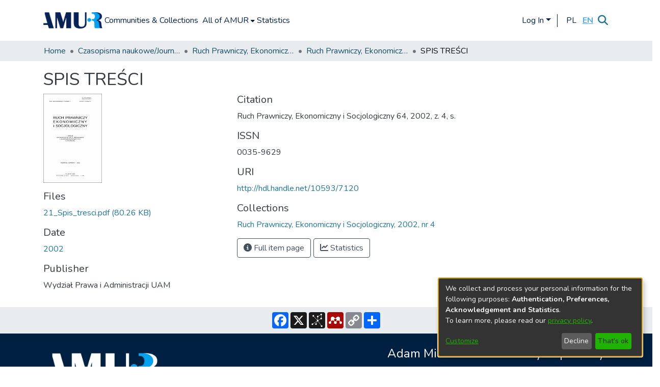

--- FILE ---
content_type: text/html; charset=utf-8
request_url: https://repozytorium.amu.edu.pl/items/126840cd-a9ad-4a06-acf0-2d40eed4b6e2
body_size: 62322
content:
<!DOCTYPE html><html lang="en"><head>
  <meta charset="UTF-8">
  <base href="/">
  <title>SPIS TREŚCI</title>
  <meta name="viewport" content="width=device-width,minimum-scale=1">
  <meta http-equiv="cache-control" content="no-store">
<link rel="stylesheet" href="styles.e382c7dd35ca1222.css" media="print" onload="this.media='all'"><noscript><link rel="stylesheet" href="styles.e382c7dd35ca1222.css"></noscript><link rel="stylesheet" type="text/css" class="theme-css" href="dspace-theme.css"><link rel="icon" href="assets/dspace/images/favicons/favicon.ico" sizes="any" class="theme-head-tag"><link rel="manifest" href="assets/dspace/images/favicons/manifest.webmanifest" class="theme-head-tag"><meta name="Generator" content="DSpace 7.6.3"><meta name="title" content="SPIS TREŚCI"><meta name="citation_title" content="SPIS TREŚCI"><meta name="citation_publication_date" content="2002"><meta name="citation_issn" content="0035-9629"><meta name="citation_language" content="pl"><meta name="citation_abstract_html_url" content="http://hdl.handle.net/10593/7120"><meta name="citation_publisher" content="Wydział Prawa i Administracji UAM"><style ng-transition="dspace-angular">#skip-to-main-content[_ngcontent-sc218]{position:absolute;top:-40px;left:0;opacity:0;transition:opacity .3s;z-index:calc(var(--ds-nav-z-index) + 1);border-top-left-radius:0;border-top-right-radius:0;border-bottom-left-radius:0}#skip-to-main-content[_ngcontent-sc218]:focus{opacity:1;top:0}</style><style ng-transition="dspace-angular">.notifications-wrapper{z-index:var(--bs-zindex-popover);text-align:right;overflow-wrap:break-word;word-wrap:break-word;-ms-word-break:break-all;word-break:break-all;word-break:break-word;-webkit-hyphens:auto;hyphens:auto}.notifications-wrapper .notification{display:block}.notifications-wrapper.left{left:0}.notifications-wrapper.top{top:0}.notifications-wrapper.right{right:0}.notifications-wrapper.bottom{bottom:0}.notifications-wrapper.center{left:50%;transform:translate(-50%)}.notifications-wrapper.middle{top:50%;transform:translateY(-50%)}.notifications-wrapper.middle.center{transform:translate(-50%,-50%)}@media screen and (max-width: 576px){.notifications-wrapper{width:auto;left:0;right:0}}
</style><style ng-transition="dspace-angular">.live-region[_ngcontent-sc192]{position:fixed;bottom:0;left:0;right:0;padding-left:60px;height:90px;line-height:18px;color:var(--bs-white);background-color:var(--bs-dark);opacity:.94;z-index:var(--ds-live-region-z-index)}</style><style ng-transition="dspace-angular">[_nghost-sc203]{--ds-header-navbar-border-bottom-style: (--ds-header-navbar-border-bottom-height) var(--ds-header-navbar-border-bottom-color);--ds-expandable-navbar-border-top-style: solid var(--ds-expandable-navbar-border-top-height) var(--ds-expandable-navbar-border-top-color);--ds-expandable-navbar-height: calc(100vh - var(--ds-header-height))}[_nghost-sc203]   div#header-navbar-wrapper[_ngcontent-sc203]{position:relative;border-bottom:var(--ds-header-navbar-border-bottom-style)}[_nghost-sc203]   div#header-navbar-wrapper[_ngcontent-sc203]   div#mobile-navbar-wrapper[_ngcontent-sc203]{width:100%;background-color:var(--ds-expandable-navbar-bg);position:absolute;z-index:var(--ds-nav-z-index);overflow:hidden}[_nghost-sc203]   div#header-navbar-wrapper[_ngcontent-sc203]   div#mobile-navbar-wrapper[_ngcontent-sc203]   nav#collapsible-mobile-navbar[_ngcontent-sc203]{min-height:var(--ds-expandable-navbar-height);height:auto;border-bottom:var(--ds-header-navbar-border-bottom-style)}[_nghost-sc203]     .ds-menu-item, [_nghost-sc203]     .ds-menu-toggler-wrapper{white-space:nowrap;text-decoration:none}[_nghost-sc203]     nav#desktop-navbar #main-site-navigation .ds-menu-item-wrapper, [_nghost-sc203]     nav#desktop-navbar #main-site-navigation .ds-menu-item, [_nghost-sc203]     nav#desktop-navbar #main-site-navigation .ds-menu-toggler-wrapper{display:flex;align-items:center;height:100%}[_nghost-sc203]     nav#desktop-navbar #main-site-navigation .ds-menu-item{padding:var(--ds-navbar-item-vertical-padding) var(--ds-navbar-item-horizontal-padding)}[_nghost-sc203]     nav#desktop-navbar #main-site-navigation .ds-menu-item, [_nghost-sc203]     nav#desktop-navbar #main-site-navigation .ds-menu-toggler-wrapper{color:#002041!important}[_nghost-sc203]     nav#desktop-navbar #main-site-navigation .ds-menu-item:hover, [_nghost-sc203]     nav#desktop-navbar #main-site-navigation .ds-menu-item:focus, [_nghost-sc203]     nav#desktop-navbar #main-site-navigation .ds-menu-toggler-wrapper:hover, [_nghost-sc203]     nav#desktop-navbar #main-site-navigation .ds-menu-toggler-wrapper:focus{color:#428bca!important}[_nghost-sc203]     nav#desktop-navbar #main-site-navigation .dropdown-menu .ds-menu-item{padding:var(--ds-navbar-dropdown-item-vertical-padding) var(--ds-navbar-dropdown-item-horizontal-padding)}[_nghost-sc203]     nav#collapsible-mobile-navbar{border-top:var(--ds-expandable-navbar-border-top-style);padding-top:var(--ds-expandable-navbar-padding-top)}[_nghost-sc203]     nav#collapsible-mobile-navbar #main-site-navigation .ds-menu-item{padding:var(--ds-expandable-navbar-item-vertical-padding) 0}</style><style ng-transition="dspace-angular">[_nghost-sc244]   footer[_ngcontent-sc244]{background-color:#002041;text-align:center;z-index:var(--ds-footer-z-index);border-top:1px #fff;padding:var(--ds-footer-padding)}[_nghost-sc244]   footer[_ngcontent-sc244]   .gray-bar[_ngcontent-sc244]{display:flex;justify-content:center;align-items:center;background-color:var(--ds-breadcrumb-bg);padding-top:10px;padding-bottom:10px}[_nghost-sc244]   footer[_ngcontent-sc244]   p[_ngcontent-sc244]{margin:0}[_nghost-sc244]   footer[_ngcontent-sc244]   div[_ngcontent-sc244] > img[_ngcontent-sc244]{height:var(--ds-footer-logo-height)}[_nghost-sc244]   footer[_ngcontent-sc244]   .display-4[_ngcontent-sc244]{font-size:1.5rem;font-weight:500;color:#fff;padding-top:1px;text-align:right}[_nghost-sc244]   footer[_ngcontent-sc244]   .underline[_ngcontent-sc244]{width:200px;height:2px;background-color:#fff;margin-bottom:10px;margin-top:40px}[_nghost-sc244]   footer[_ngcontent-sc244]   .leadmy[_ngcontent-sc244]{font-size:.9rem;font-weight:200;color:#fff;text-align:right}[_nghost-sc244]   footer[_ngcontent-sc244]   .leadmy2[_ngcontent-sc244]{font-size:.9rem;font-weight:200;color:#fff;text-align:left}[_nghost-sc244]   footer[_ngcontent-sc244]   .changecolor[_ngcontent-sc244]{color:#fff}[_nghost-sc244]   footer[_ngcontent-sc244]   .top-footer[_ngcontent-sc244]{background-color:#002041;padding:var(--ds-footer-padding);margin:calc(var(--ds-footer-padding) * -1);text-align:left}[_nghost-sc244]   footer[_ngcontent-sc244]   .bottom-footer[_ngcontent-sc244]{background-color:#fff;height:100px}[_nghost-sc244]   footer[_ngcontent-sc244]   .bottom-footer[_ngcontent-sc244]   ul[_ngcontent-sc244]   li[_ngcontent-sc244]{display:inline-flex}[_nghost-sc244]   footer[_ngcontent-sc244]   .bottom-footer[_ngcontent-sc244]   ul[_ngcontent-sc244]   li[_ngcontent-sc244]   a[_ngcontent-sc244]{padding:0 calc(var(--bs-spacer) / 2);color:inherit}[_nghost-sc244]   footer[_ngcontent-sc244]   .bottom-footer[_ngcontent-sc244]   ul[_ngcontent-sc244]   li[_ngcontent-sc244]:not(:last-child):after{content:"";border-right:1px var(--bs-secondary) solid}</style><style ng-transition="dspace-angular">[_nghost-sc205]{position:fixed;left:0;top:0;z-index:var(--ds-sidebar-z-index)}[_nghost-sc205]   nav#admin-sidebar[_ngcontent-sc205]{max-width:var(--ds-admin-sidebar-fixed-element-width);display:flex;flex-direction:column;flex-wrap:nowrap}[_nghost-sc205]   nav#admin-sidebar[_ngcontent-sc205]   div#sidebar-top-level-items-container[_ngcontent-sc205]{flex:1 1 auto;overflow-x:hidden;overflow-y:auto}[_nghost-sc205]   nav#admin-sidebar[_ngcontent-sc205]   div#sidebar-top-level-items-container[_ngcontent-sc205]::-webkit-scrollbar{width:var(--ds-dark-scrollbar-width);height:3px}[_nghost-sc205]   nav#admin-sidebar[_ngcontent-sc205]   div#sidebar-top-level-items-container[_ngcontent-sc205]::-webkit-scrollbar-button{background-color:var(--ds-dark-scrollbar-bg)}[_nghost-sc205]   nav#admin-sidebar[_ngcontent-sc205]   div#sidebar-top-level-items-container[_ngcontent-sc205]::-webkit-scrollbar-track{background-color:var(--ds-dark-scrollbar-alt-bg)}[_nghost-sc205]   nav#admin-sidebar[_ngcontent-sc205]   div#sidebar-top-level-items-container[_ngcontent-sc205]::-webkit-scrollbar-track-piece{background-color:var(--ds-dark-scrollbar-bg)}[_nghost-sc205]   nav#admin-sidebar[_ngcontent-sc205]   div#sidebar-top-level-items-container[_ngcontent-sc205]::-webkit-scrollbar-thumb{height:50px;background-color:var(--ds-dark-scrollbar-fg);border-radius:3px}[_nghost-sc205]   nav#admin-sidebar[_ngcontent-sc205]   div#sidebar-top-level-items-container[_ngcontent-sc205]::-webkit-scrollbar-corner{background-color:var(--ds-dark-scrollbar-alt-bg)}[_nghost-sc205]   nav#admin-sidebar[_ngcontent-sc205]   div#sidebar-top-level-items-container[_ngcontent-sc205]::-webkit-resizer{background-color:var(--ds-dark-scrollbar-bg)}[_nghost-sc205]   nav#admin-sidebar[_ngcontent-sc205]   img#admin-sidebar-logo[_ngcontent-sc205]{height:var(--ds-admin-sidebar-logo-height)}[_nghost-sc205]   nav#admin-sidebar[_ngcontent-sc205]     .sidebar-full-width-container{width:100%;padding-left:0;padding-right:0;margin-left:0;margin-right:0}[_nghost-sc205]   nav#admin-sidebar[_ngcontent-sc205]     .sidebar-item{padding-top:var(--ds-admin-sidebar-item-padding);padding-bottom:var(--ds-admin-sidebar-item-padding)}[_nghost-sc205]   nav#admin-sidebar[_ngcontent-sc205]     .sidebar-section-wrapper{display:flex;flex-direction:row;flex-wrap:nowrap;align-items:stretch}[_nghost-sc205]   nav#admin-sidebar[_ngcontent-sc205]     .sidebar-section-wrapper>.sidebar-fixed-element-wrapper{min-width:var(--ds-admin-sidebar-fixed-element-width);flex:1 1 auto;display:flex;flex-direction:row;justify-content:center;align-items:center}[_nghost-sc205]   nav#admin-sidebar[_ngcontent-sc205]     .sidebar-section-wrapper>.sidebar-collapsible-element-outer-wrapper{display:flex;flex-wrap:wrap;justify-content:flex-end;max-width:calc(100% - var(--ds-admin-sidebar-fixed-element-width));padding-left:var(--ds-dark-scrollbar-width);overflow-x:hidden}[_nghost-sc205]   nav#admin-sidebar[_ngcontent-sc205]     .sidebar-section-wrapper>.sidebar-collapsible-element-outer-wrapper>.sidebar-collapsible-element-inner-wrapper{min-width:calc(var(--ds-admin-sidebar-collapsible-element-width) - var(--ds-dark-scrollbar-width));height:100%;padding-right:var(--ds-admin-sidebar-item-padding)}[_nghost-sc205]   nav#admin-sidebar[_ngcontent-sc205]{background-color:var(--ds-admin-sidebar-bg)}[_nghost-sc205]   nav#admin-sidebar[_ngcontent-sc205]    {color:#fff}[_nghost-sc205]   nav#admin-sidebar[_ngcontent-sc205]     a{color:var(--ds-admin-sidebar-link-color);text-decoration:none}[_nghost-sc205]   nav#admin-sidebar[_ngcontent-sc205]     a:hover, [_nghost-sc205]   nav#admin-sidebar[_ngcontent-sc205]     a:focus{color:var(--ds-admin-sidebar-link-hover-color)}[_nghost-sc205]   nav#admin-sidebar[_ngcontent-sc205]   div#sidebar-header-container[_ngcontent-sc205]{background-color:var(--ds-admin-sidebar-header-bg)}[_nghost-sc205]   nav#admin-sidebar[_ngcontent-sc205]   div#sidebar-header-container[_ngcontent-sc205]   .sidebar-fixed-element-wrapper[_ngcontent-sc205]{background-color:var(--ds-admin-sidebar-header-bg)}</style><style ng-transition="dspace-angular">@media (max-width: 991.98px){.container[_ngcontent-sc250]{width:100%;max-width:none}}</style><style ng-transition="dspace-angular">@charset "UTF-8";.nav-breadcrumb[_ngcontent-sc212]{background-color:var(--ds-breadcrumb-bg)}.breadcrumb[_ngcontent-sc212]{border-radius:0;padding-bottom:calc(var(--ds-content-spacing) / 2);padding-top:calc(var(--ds-content-spacing) / 2);background-color:var(--ds-breadcrumb-bg)}li.breadcrumb-item[_ngcontent-sc212]{display:flex}.breadcrumb-item-limiter[_ngcontent-sc212]{display:inline-block;max-width:var(--ds-breadcrumb-max-length)}.breadcrumb-item-limiter[_ngcontent-sc212] > *[_ngcontent-sc212]{max-width:100%;display:block}li.breadcrumb-item[_ngcontent-sc212]   a[_ngcontent-sc212]{color:var(--ds-breadcrumb-link-color)}li.breadcrumb-item.active[_ngcontent-sc212]{color:var(--ds-breadcrumb-link-active-color)}.breadcrumb-item[_ngcontent-sc212] + .breadcrumb-item[_ngcontent-sc212]:before{content:"\2022"!important}.breadcrumb-item[_ngcontent-sc212] + .breadcrumb-item[_ngcontent-sc212]:before{display:block}</style><style ng-transition="dspace-angular">[_nghost-sc248]{display:none}</style><style ng-transition="dspace-angular">.left-column[_ngcontent-sc246]{float:left;text-align:left}.right-column[_ngcontent-sc246]{float:right;text-align:right}</style><style ng-transition="dspace-angular">[_nghost-sc40]{width:100%}</style><style ng-transition="dspace-angular">[_nghost-sc162]   .simple-view-element[_ngcontent-sc162]{margin-bottom:15px}[_nghost-sc162]   .simple-view-element-header[_ngcontent-sc162]{font-size:1.25rem}</style><style ng-transition="dspace-angular">[_nghost-sc200]   #main-site-header[_ngcontent-sc200]{min-height:var(--ds-header-height);background-color:var(--ds-header-bg)}@media (min-width: 768px){[_nghost-sc200]   #main-site-header[_ngcontent-sc200]{height:var(--ds-header-height)}}[_nghost-sc200]   #main-site-header-container[_ngcontent-sc200]{min-height:var(--ds-header-height)}[_nghost-sc200]   img#header-logo[_ngcontent-sc200]{height:var(--ds-header-logo-height)}[_nghost-sc200]   button#navbar-toggler[_ngcontent-sc200]{color:var(--ds-header-icon-color)}[_nghost-sc200]   button#navbar-toggler[_ngcontent-sc200]:hover, [_nghost-sc200]   button#navbar-toggler[_ngcontent-sc200]:focus{color:#428bca}[_nghost-sc200]   .separator[_ngcontent-sc200]{height:25px;width:1px;background-color:#002041;margin-left:10px;margin-right:10px;margin-top:1px}</style><style ng-transition="dspace-angular">.ds-context-help-toggle[_ngcontent-sc197]{color:var(--ds-header-icon-color);background-color:var(--ds-header-bg)}.ds-context-help-toggle[_ngcontent-sc197]:hover, .ds-context-help-toggle[_ngcontent-sc197]:focus{color:var(--ds-header-icon-color-hover)}</style><style ng-transition="dspace-angular">.limit-width[_ngcontent-sc75]{max-width:var(--ds-thumbnail-max-width)}img[_ngcontent-sc75]{max-width:100%}.outer[_ngcontent-sc75]{position:relative}.outer[_ngcontent-sc75]:before{display:block;content:"";width:100%;padding-top:141.4285714286%}.outer[_ngcontent-sc75] > .inner[_ngcontent-sc75]{position:absolute;inset:0}.outer[_ngcontent-sc75] > .inner[_ngcontent-sc75] > .thumbnail-placeholder[_ngcontent-sc75]{background:var(--ds-thumbnail-placeholder-background);border:var(--ds-thumbnail-placeholder-border);color:var(--ds-thumbnail-placeholder-color);font-weight:700}.outer[_ngcontent-sc75] > .inner[_ngcontent-sc75] > .centered[_ngcontent-sc75]{width:100%;height:100%;display:flex;justify-content:center;align-items:center;text-align:center}</style><style ng-transition="dspace-angular">[_nghost-sc196]   .logo-text[_ngcontent-sc196]{font-size:24px;font-weight:700;color:#002041}[_nghost-sc196]   .separator[_ngcontent-sc196]{height:25px;width:2px;background-color:#002041;margin-left:10px;margin-right:10px;margin-top:1px}[_nghost-sc196]   nav.navbar[_ngcontent-sc196]{border-bottom:1px solid #002041;color:#002041;margin-left:auto;background-color:#fff;font-weight:600}</style><style ng-transition="dspace-angular">.loader[_ngcontent-sc74]{margin:0 25px}span[_ngcontent-sc74]{display:block;margin:0 auto}span[class*=l-][_ngcontent-sc74]{height:4px;width:4px;background:#000;display:inline-block;margin:12px 2px;border-radius:100%;-webkit-border-radius:100%;-moz-border-radius:100%;-webkit-animation:_ngcontent-sc74_loader 2s infinite;-webkit-animation-timing-function:cubic-bezier(.03,.615,.995,.415);-webkit-animation-fill-mode:both;-moz-animation:loader 2s infinite;-moz-animation-timing-function:cubic-bezier(.03,.615,.995,.415);-moz-animation-fill-mode:both;-ms-animation:loader 2s infinite;-ms-animation-timing-function:cubic-bezier(.03,.615,.995,.415);-ms-animation-fill-mode:both;animation:_ngcontent-sc74_loader 2s infinite;animation-timing-function:cubic-bezier(.03,.615,.995,.415);animation-fill-mode:both}span.l-1[_ngcontent-sc74]{animation-delay:1s;-ms-animation-delay:1s;-moz-animation-delay:1s}span.l-2[_ngcontent-sc74]{animation-delay:.9s;-ms-animation-delay:.9s;-moz-animation-delay:.9s}span.l-3[_ngcontent-sc74]{animation-delay:.8s;-ms-animation-delay:.8s;-moz-animation-delay:.8s}span.l-4[_ngcontent-sc74]{animation-delay:.7s;-ms-animation-delay:.7s;-moz-animation-delay:.7s}span.l-5[_ngcontent-sc74]{animation-delay:.6s;-ms-animation-delay:.6s;-moz-animation-delay:.6s}span.l-6[_ngcontent-sc74]{animation-delay:.5s;-ms-animation-delay:.5s;-moz-animation-delay:.5s}span.l-7[_ngcontent-sc74]{animation-delay:.4s;-ms-animation-delay:.4s;-moz-animation-delay:.4s}span.l-8[_ngcontent-sc74]{animation-delay:.3s;-ms-animation-delay:.3s;-moz-animation-delay:.3s}span.l-9[_ngcontent-sc74]{animation-delay:.2s;-ms-animation-delay:.2s;-moz-animation-delay:.2s}span.l-9[_ngcontent-sc74]{animation-delay:.1s;-ms-animation-delay:.1s;-moz-animation-delay:.1s}span.l-10[_ngcontent-sc74]{animation-delay:0s;-ms-animation-delay:0s;-moz-animation-delay:0s}@keyframes _ngcontent-sc74_loader{0%{transform:translate(-30px);opacity:0}25%{opacity:1}50%{transform:translate(30px);opacity:0}to{opacity:0}}.spinner[_ngcontent-sc74]{color:var(--bs-gray-600)}</style><style ng-transition="dspace-angular">#loginDropdownMenu[_ngcontent-sc83], #logoutDropdownMenu[_ngcontent-sc83]{min-width:330px;z-index:1002}#loginDropdownMenu[_ngcontent-sc83]{min-height:75px}.dropdown-item.active[_ngcontent-sc83], .dropdown-item[_ngcontent-sc83]:active, .dropdown-item[_ngcontent-sc83]:hover, .dropdown-item[_ngcontent-sc83]:focus{background-color:#0000!important}.loginLink[_ngcontent-sc83], .dropdownLogin[_ngcontent-sc83], .logoutLink[_ngcontent-sc83], .dropdownLogout[_ngcontent-sc83]{color:#002041}.loginLink[_ngcontent-sc83]:hover, .loginLink[_ngcontent-sc83]:focus, .dropdownLogin[_ngcontent-sc83]:hover, .dropdownLogin[_ngcontent-sc83]:focus, .logoutLink[_ngcontent-sc83]:hover, .logoutLink[_ngcontent-sc83]:focus, .dropdownLogout[_ngcontent-sc83]:hover, .dropdownLogout[_ngcontent-sc83]:focus{color:#428bca}.dropdownLogin[_ngcontent-sc83]:not(.focus-visible).active, .dropdownLogin[_ngcontent-sc83]:not(.focus-visible):active, .dropdownLogin[_ngcontent-sc83]:not(.focus-visible).active:focus, .dropdownLogin[_ngcontent-sc83]:not(.focus-visible):active:focus, .dropdownLogout[_ngcontent-sc83]:not(.focus-visible).active, .dropdownLogout[_ngcontent-sc83]:not(.focus-visible):active, .dropdownLogout[_ngcontent-sc83]:not(.focus-visible).active:focus, .dropdownLogout[_ngcontent-sc83]:not(.focus-visible):active:focus{box-shadow:unset}.dropdownLogin[_ngcontent-sc83]:not(:focus-visible).active, .dropdownLogin[_ngcontent-sc83]:not(:focus-visible):active, .dropdownLogin[_ngcontent-sc83]:not(:focus-visible).active:focus, .dropdownLogin[_ngcontent-sc83]:not(:focus-visible):active:focus, .dropdownLogout[_ngcontent-sc83]:not(:focus-visible).active, .dropdownLogout[_ngcontent-sc83]:not(:focus-visible):active, .dropdownLogout[_ngcontent-sc83]:not(:focus-visible).active:focus, .dropdownLogout[_ngcontent-sc83]:not(:focus-visible):active:focus{box-shadow:unset}</style><style ng-transition="dspace-angular">.dropdown-toggle[_ngcontent-sc99]:after{display:none}.dropdown-toggle[_ngcontent-sc99]{color:var(--ds-header-icon-color)}.dropdown-toggle[_ngcontent-sc99]:hover, .dropdown-toggle[_ngcontent-sc99]:focus{color:var(--ds-header-icon-color-hover)}.dropdown-item[_ngcontent-sc99]{cursor:pointer}.language-selector[_ngcontent-sc99]{display:flex}.language-text[_ngcontent-sc99]{display:flex;justify-content:center;align-items:center;width:25px;color:#002041}.language-text.active[_ngcontent-sc99]{color:#52abff;font-weight:700;text-decoration:underline}.language-text[_ngcontent-sc99]:hover{color:#52abff}</style><style ng-transition="dspace-angular">input[type=text][_ngcontent-sc153]{background-color:#fff!important}input[type=text][_ngcontent-sc153]{margin-top:calc(-.5 * var(--bs-font-size-base));border-color:var(--ds-header-icon-color)}input[type=text].collapsed[_ngcontent-sc153]{opacity:0}.submit-icon[_ngcontent-sc153]{border:0!important}.submit-icon[_ngcontent-sc153]{cursor:pointer;position:sticky;top:0;color:var(--ds-header-icon-color)}.submit-icon[_ngcontent-sc153]:hover, .submit-icon[_ngcontent-sc153]:focus{color:var(--ds-header-icon-color-hover)}@media screen and (max-width: 768px){.query[_ngcontent-sc153]:focus{max-width:250px!important;width:40vw!important}}</style><style ng-transition="dspace-angular">[_nghost-sc50]   .ds-menu-item[_ngcontent-sc50]{display:inline-block}</style><style ng-transition="dspace-angular">[_nghost-sc47]   .ds-menu-item-wrapper[_ngcontent-sc47]{position:relative}[_nghost-sc47]   .dropdown-menu[_ngcontent-sc47]{overflow:hidden}@media (max-width: 767.98px){[_nghost-sc47]   .dropdown-menu[_ngcontent-sc47]{border:0;background-color:var(--ds-expandable-navbar-bg)}}@media (min-width: 768px){[_nghost-sc47]   .dropdown-menu[_ngcontent-sc47]{border-top-left-radius:0;border-top-right-radius:0;background-color:var(--ds-navbar-dropdown-bg)}}[_nghost-sc47]   .toggle-menu-icon[_ngcontent-sc47], [_nghost-sc47]   .toggle-menu-icon[_ngcontent-sc47]:hover{text-decoration:none}</style><style ng-transition="dspace-angular">.login-container[_ngcontent-sc139]{max-width:350px}a[_ngcontent-sc139]{white-space:normal;padding:.25rem .75rem}</style><style ng-transition="dspace-angular">[_nghost-sc51]   .ds-menu-item[_ngcontent-sc51]{display:inline-block}</style><style ng-transition="dspace-angular">[_nghost-sc137]     .card{margin-bottom:var(--ds-submission-sections-margin-bottom);overflow:unset}.section-focus[_ngcontent-sc137]{border-radius:var(--bs-border-radius);box-shadow:var(--bs-btn-focus-box-shadow)}[_nghost-sc137]     .card:first-of-type{border-bottom:var(--bs-card-border-width) solid var(--bs-card-border-color)!important;border-bottom-left-radius:var(--bs-card-border-radius)!important;border-bottom-right-radius:var(--bs-card-border-radius)!important}[_nghost-sc137]     .card-header button{box-shadow:none!important}[_nghost-sc137]     .card-header button{width:100%}</style><style ng-transition="dspace-angular">.form-login[_ngcontent-sc138]   .form-control[_ngcontent-sc138]:focus{z-index:2}.form-login[_ngcontent-sc138]   input[type=email][_ngcontent-sc138]{margin-bottom:-1px;border-bottom-right-radius:0;border-bottom-left-radius:0}.form-login[_ngcontent-sc138]   input[type=password][_ngcontent-sc138]{border-top-left-radius:0;border-top-right-radius:0}.dropdown-item[_ngcontent-sc138]{white-space:normal;padding:.25rem .75rem}</style><link href="https://repozytorium.amu.edu.pl/bitstreams/ffa963b9-94cd-4245-b94b-1b8a677e4e77/download" rel="item" type="application/pdf"><link href="https://repozytorium.amu.edu.pl/signposting/describedby/126840cd-a9ad-4a06-acf0-2d40eed4b6e2" rel="describedby" type="application/vnd.datacite.datacite+xml"><link href="http://hdl.handle.net/10593/7120" rel="cite-as"><link href="https://repozytorium.amu.edu.pl/signposting/linksets/126840cd-a9ad-4a06-acf0-2d40eed4b6e2" rel="linkset" type="application/linkset"><link href="https://repozytorium.amu.edu.pl/signposting/linksets/126840cd-a9ad-4a06-acf0-2d40eed4b6e2/json" rel="linkset" type="application/linkset+json"><link href="https://schema.org/AboutPage" rel="type"><link href="https://schema.org/CreativeWork" rel="type"><meta name="citation_pdf_url" content="https://repozytorium.amu.edu.pl/bitstreams/ffa963b9-94cd-4245-b94b-1b8a677e4e77/download"></head>

<body>
  <ds-app _nghost-sc27="" ng-version="15.2.10" ng-server-context="ssr"><ds-themed-root _ngcontent-sc27="" data-used-theme="base"><ds-root _nghost-sc218="" class="ng-tns-c218-0 ng-star-inserted"><button _ngcontent-sc218="" id="skip-to-main-content" class="sr-only ng-tns-c218-0"> Skip to main content
</button><div _ngcontent-sc218="" class="outer-wrapper ng-tns-c218-0 ng-trigger ng-trigger-slideSidebarPadding" style="padding-left:0;"><ds-themed-admin-sidebar _ngcontent-sc218="" class="ng-tns-c218-0" data-used-theme="base"><ds-admin-sidebar _nghost-sc205="" class="ng-tns-c205-2 ng-star-inserted" style=""><!----></ds-admin-sidebar><!----></ds-themed-admin-sidebar><div _ngcontent-sc218="" class="inner-wrapper ng-tns-c218-0"><ds-system-wide-alert-banner _ngcontent-sc218="" class="ng-tns-c218-0" _nghost-sc214=""><!----></ds-system-wide-alert-banner><ds-themed-header-navbar-wrapper _ngcontent-sc218="" class="ng-tns-c218-0" data-used-theme="dspace"><ds-header-navbar-wrapper _nghost-sc203="" class="ng-tns-c203-1 ng-star-inserted" style=""><div _ngcontent-sc203="" id="header-navbar-wrapper" class="ng-tns-c203-1"><ds-themed-header _ngcontent-sc203="" class="ng-tns-c203-1" data-used-theme="dspace"><ds-header _nghost-sc200="" class="ng-star-inserted"><header _ngcontent-sc200="" id="main-site-header"><div _ngcontent-sc200="" id="main-site-header-container" class="container h-100 d-flex flex-row flex-wrap align-items-center justify-content-between gapy-2"><div _ngcontent-sc200="" id="header-left" class="h-100 flex-fill d-flex flex-row flex-nowrap justify-content-start align-items-center gapx-3" role="presentation"><a _ngcontent-sc200="" routerlink="/home" class="d-block my-2 my-md-0" aria-label="Home" href="/home"><img _ngcontent-sc200="" id="header-logo" src="assets/images/LOGOAMURDeepblue.png" alt="Repository logo"></a><nav _ngcontent-sc200="" id="desktop-navbar" class="navbar navbar-expand p-0 align-items-stretch align-self-stretch ng-star-inserted" aria-label="Main navigation bar"><ds-themed-navbar _ngcontent-sc200="" data-used-theme="dspace"><ds-navbar _nghost-sc196="" class="ng-tns-c196-4 ng-star-inserted" style=""><!----><div _ngcontent-sc196="" role="menubar" id="main-site-navigation" class="navbar-nav h-100 align-items-md-stretch gapx-3 ng-tns-c196-4 navbar-nav-desktop"><ds-navbar-section _nghost-sc46="" class="ng-star-inserted"><div _ngcontent-sc46="" class="ds-menu-item-wrapper text-md-center" id="navbar-section-browse_global_communities_and_collections"><ds-link-menu-item _nghost-sc50="" class="ng-star-inserted"><a _ngcontent-sc50="" role="menuitem" href="/community-list" class="ds-menu-item" data-test="link-menu-item.menu.section.browse_global_communities_and_collections">Communities &amp; Collections</a></ds-link-menu-item><!----></div></ds-navbar-section><!----><!----><ds-themed-expandable-navbar-section class="ng-star-inserted" data-used-theme="base"><ds-expandable-navbar-section _nghost-sc47="" class="ng-tns-c47-7 ng-star-inserted"><div _ngcontent-sc47="" data-test="navbar-section-wrapper" class="ds-menu-item-wrapper text-md-center ng-tns-c47-7" id="expandable-navbar-section-browse_global"><a _ngcontent-sc47="" href="javascript:void(0);" routerlinkactive="active" role="menuitem" aria-haspopup="menu" data-test="navbar-section-toggler" class="d-flex flex-row flex-nowrap align-items-center gapx-1 ds-menu-toggler-wrapper ng-tns-c47-7" aria-expanded="false" aria-controls="expandable-navbar-section-browse_global-dropdown"><span _ngcontent-sc47="" class="flex-fill ng-tns-c47-7"><ds-text-menu-item _nghost-sc51="" class="ng-star-inserted"><span _ngcontent-sc51="" class="ds-menu-item">All of AMUR</span></ds-text-menu-item><!----></span><i _ngcontent-sc47="" aria-hidden="true" class="fas fa-caret-down fa-xs toggle-menu-icon ng-tns-c47-7"></i></a><!----></div></ds-expandable-navbar-section><!----></ds-themed-expandable-navbar-section><!----><!----><ds-navbar-section _nghost-sc46="" class="ng-star-inserted"><div _ngcontent-sc46="" class="ds-menu-item-wrapper text-md-center" id="navbar-section-statistics_item_126840cd-a9ad-4a06-acf0-2d40eed4b6e2"><ds-link-menu-item _nghost-sc50="" class="ng-star-inserted"><a _ngcontent-sc50="" role="menuitem" href="/statistics/items/126840cd-a9ad-4a06-acf0-2d40eed4b6e2" class="ds-menu-item" data-test="link-menu-item.menu.section.statistics">Statistics</a></ds-link-menu-item><!----></div></ds-navbar-section><!----><!----><!----></div></ds-navbar><!----></ds-themed-navbar></nav><!----></div><div _ngcontent-sc200="" id="header-right" class="h-100 d-flex flex-row flex-nowrap justify-content-end align-items-center gapx-1 ml-auto"><div _ngcontent-sc200="" role="menubar" class="h-100 d-flex flex-row flex-nowrap align-items-center gapx-1"><ds-context-help-toggle _ngcontent-sc200="" _nghost-sc197="" class="d-none"><!----></ds-context-help-toggle><ds-themed-auth-nav-menu _ngcontent-sc200="" data-used-theme="base"><ds-auth-nav-menu _nghost-sc83="" class="ng-tns-c83-5 ng-star-inserted" style=""><div _ngcontent-sc83="" data-test="auth-nav" class="navbar-nav mr-auto ng-tns-c83-5 ng-star-inserted"><div _ngcontent-sc83="" class="nav-item ng-tns-c83-5 ng-star-inserted"><div _ngcontent-sc83="" ngbdropdown="" display="dynamic" placement="bottom-right" class="d-inline-block ng-tns-c83-5 ng-trigger ng-trigger-fadeInOut dropdown" style=""><a _ngcontent-sc83="" href="javascript:void(0);" role="menuitem" aria-haspopup="menu" aria-controls="loginDropdownMenu" ngbdropdowntoggle="" class="dropdown-toggle dropdownLogin px-0.5 ng-tns-c83-5" aria-label="Log In" aria-expanded="false">Log In</a><div _ngcontent-sc83="" id="loginDropdownMenu" ngbdropdownmenu="" role="menu" class="ng-tns-c83-5 dropdown-menu" aria-label="Log In" x-placement="bottom-right"><ds-themed-log-in _ngcontent-sc83="" class="ng-tns-c83-5" data-used-theme="base"><ds-log-in _nghost-sc139="" class="ng-star-inserted"><!----><div _ngcontent-sc139="" class="px-4 py-3 mx-auto login-container ng-star-inserted"><ds-log-in-container _ngcontent-sc139="" _nghost-sc137="" class="ng-star-inserted"><ds-log-in-password _nghost-sc138="" class="ng-tns-c138-8 ng-star-inserted"><form _ngcontent-sc138="" novalidate="" class="form-login ng-tns-c138-8 ng-untouched ng-pristine ng-invalid"><input _ngcontent-sc138="" autocomplete="username" autofocus="" formcontrolname="email" required="" type="email" class="form-control form-control-lg position-relative ng-tns-c138-8 ng-untouched ng-pristine ng-invalid" placeholder="Email address" aria-label="Email address" value=""><input _ngcontent-sc138="" autocomplete="current-password" formcontrolname="password" required="" type="password" class="form-control form-control-lg position-relative mb-3 ng-tns-c138-8 ng-untouched ng-pristine ng-invalid" placeholder="Password" aria-label="Password" value=""><!----><!----><button _ngcontent-sc138="" type="submit" class="btn btn-lg btn-primary btn-block mt-3 ng-tns-c138-8 disabled" aria-disabled="true"><i _ngcontent-sc138="" class="fas fa-sign-in-alt ng-tns-c138-8"></i> Log in</button></form><div _ngcontent-sc138="" class="mt-2 ng-tns-c138-8"><a _ngcontent-sc138="" role="menuitem" class="dropdown-item ng-tns-c138-8 ng-star-inserted" href="/register"> New user? Click here to register. </a><!----><a _ngcontent-sc138="" role="menuitem" class="dropdown-item ng-tns-c138-8" href="/forgot"> Have you forgotten your password? </a></div></ds-log-in-password><!----></ds-log-in-container><!----><!----><!----></div><!----></ds-log-in><!----></ds-themed-log-in></div></div></div><!----><!----></div><!----><!----></ds-auth-nav-menu><!----></ds-themed-auth-nav-menu><div _ngcontent-sc200="" class="separator"></div><ds-themed-lang-switch _ngcontent-sc200="" data-used-theme="base"><ds-lang-switch _nghost-sc99="" class="ng-star-inserted" style=""><div _ngcontent-sc99="" class="language-selector ng-star-inserted"><a _ngcontent-sc99="" href="javascript:void(0);" role="button" class="px-1"><div _ngcontent-sc99="" class="language-text">PL</div></a><a _ngcontent-sc99="" href="javascript:void(0);" role="button" class="px-1"><div _ngcontent-sc99="" class="language-text active">EN</div></a></div><!----></ds-lang-switch><!----></ds-themed-lang-switch><ds-themed-search-navbar _ngcontent-sc200="" data-used-theme="base"><ds-search-navbar _nghost-sc153="" class="ng-tns-c153-6 ng-star-inserted" style=""><div _ngcontent-sc153="" class="ng-tns-c153-6" title="Search"><div _ngcontent-sc153="" class="d-inline-block position-relative ng-tns-c153-6"><form _ngcontent-sc153="" novalidate="" autocomplete="on" class="d-flex ng-tns-c153-6 ng-untouched ng-pristine ng-valid"><input _ngcontent-sc153="" name="query" formcontrolname="query" type="text" class="bg-transparent position-absolute form-control dropdown-menu-right pl-1 pr-4 ng-tns-c153-6 display ng-trigger ng-trigger-toggleAnimation ng-untouched ng-pristine ng-valid" placeholder="" tabindex="-1" aria-label="Search" value="" style="width:0;opacity:0;"><button _ngcontent-sc153="" type="button" class="submit-icon btn btn-link btn-link-inline ng-tns-c153-6" aria-label="Submit search"><em _ngcontent-sc153="" class="fas fa-search fa-lg fa-fw ng-tns-c153-6"></em></button></form></div></div></ds-search-navbar><!----></ds-themed-search-navbar><ds-impersonate-navbar _ngcontent-sc200="" class="d-none"><!----></ds-impersonate-navbar></div><!----></div></div></header></ds-header><!----></ds-themed-header><!----></div></ds-header-navbar-wrapper><!----></ds-themed-header-navbar-wrapper><ds-themed-breadcrumbs _ngcontent-sc218="" class="ng-tns-c218-0" data-used-theme="base"><ds-breadcrumbs _nghost-sc212="" class="ng-star-inserted" style=""><nav _ngcontent-sc212="" aria-label="breadcrumb" class="nav-breadcrumb ng-star-inserted" style=""><ol _ngcontent-sc212="" class="container breadcrumb my-0"><li _ngcontent-sc212="" class="breadcrumb-item ng-star-inserted"><div _ngcontent-sc212="" class="breadcrumb-item-limiter"><a _ngcontent-sc212="" placement="bottom" class="text-truncate" href="/">Home</a><!----></div></li><!----><li _ngcontent-sc212="" class="breadcrumb-item ng-star-inserted"><div _ngcontent-sc212="" class="breadcrumb-item-limiter"><a _ngcontent-sc212="" placement="bottom" class="text-truncate" href="/communities/3afa4049-eb1a-4b9b-aff7-d680707f6a06">Czasopisma naukowe/Journals</a><!----></div></li><!----><!----><li _ngcontent-sc212="" class="breadcrumb-item ng-star-inserted"><div _ngcontent-sc212="" class="breadcrumb-item-limiter"><a _ngcontent-sc212="" placement="bottom" class="text-truncate" href="/communities/2c819e58-f2f8-48c7-8ba4-d62d26ec308e">Ruch Prawniczy, Ekonomiczny i Socjologiczny</a><!----></div></li><!----><!----><li _ngcontent-sc212="" class="breadcrumb-item ng-star-inserted"><div _ngcontent-sc212="" class="breadcrumb-item-limiter"><a _ngcontent-sc212="" placement="bottom" class="text-truncate" href="/collections/748ac40a-788d-4027-8fe1-ed0917c868c9">Ruch Prawniczy, Ekonomiczny i Socjologiczny, 2002, nr 4</a><!----></div></li><!----><!----><li _ngcontent-sc212="" aria-current="page" class="breadcrumb-item active ng-star-inserted"><div _ngcontent-sc212="" class="breadcrumb-item-limiter"><div _ngcontent-sc212="" class="text-truncate">SPIS TREŚCI</div></div></li><!----><!----><!----></ol></nav><!----><!----><!----><!----><!----></ds-breadcrumbs><!----></ds-themed-breadcrumbs><main _ngcontent-sc218="" id="main-content" class="my-cs ng-tns-c218-0"><!----><div _ngcontent-sc218="" class="ng-tns-c218-0"><router-outlet _ngcontent-sc218="" class="ng-tns-c218-0"></router-outlet><ds-themed-item-page class="ng-star-inserted" style="" data-used-theme="base"><ds-item-page _nghost-sc250="" class="ng-tns-c250-3 ng-star-inserted" style=""><div _ngcontent-sc250="" class="container ng-tns-c250-3 ng-star-inserted"><div _ngcontent-sc250="" class="item-page ng-tns-c250-3 ng-trigger ng-trigger-fadeInOut ng-star-inserted" style=""><div _ngcontent-sc250="" class="ng-tns-c250-3 ng-star-inserted" style=""><ds-themed-item-alerts _ngcontent-sc250="" class="ng-tns-c250-3" data-used-theme="base"><ds-item-alerts _nghost-sc449="" class="ng-star-inserted"><div _ngcontent-sc449=""><!----><!----></div></ds-item-alerts><!----></ds-themed-item-alerts><ds-item-versions-notice _ngcontent-sc250="" class="ng-tns-c250-3"><!----></ds-item-versions-notice><ds-view-tracker _ngcontent-sc250="" class="ng-tns-c250-3" _nghost-sc248="">&nbsp;
</ds-view-tracker><ds-listable-object-component-loader _ngcontent-sc250="" _nghost-sc40="" class="ng-tns-c250-3 ng-star-inserted"><ds-untyped-item _nghost-sc435="" class="ng-star-inserted"><!----><!----><div _ngcontent-sc435="" class="d-flex flex-row"><ds-themed-item-page-title-field _ngcontent-sc435="" class="mr-auto" data-used-theme="base"><ds-item-page-title-field class="ng-star-inserted"><h1 class="item-page-title-field"><!----><span class="dont-break-out">SPIS TREŚCI</span></h1></ds-item-page-title-field><!----></ds-themed-item-page-title-field><ds-dso-edit-menu _ngcontent-sc435="" _nghost-sc95=""><div _ngcontent-sc95="" class="dso-edit-menu d-flex"><!----></div></ds-dso-edit-menu></div><div _ngcontent-sc435="" class="row"><div _ngcontent-sc435="" class="col-xs-12 col-md-4"><ds-metadata-field-wrapper _ngcontent-sc435="" _nghost-sc162="" class="ng-star-inserted"><div _ngcontent-sc162="" class="simple-view-element"><!----><div _ngcontent-sc162="" class="simple-view-element-body"><ds-themed-thumbnail _ngcontent-sc435="" data-used-theme="base"><ds-thumbnail _nghost-sc75="" class="ng-star-inserted"><div _ngcontent-sc75="" class="thumbnail limit-width"><div _ngcontent-sc75="" class="thumbnail-content outer ng-star-inserted"><div _ngcontent-sc75="" class="inner"><div _ngcontent-sc75="" class="centered"><ds-themed-loading _ngcontent-sc75="" data-used-theme="base"><ds-loading _nghost-sc74="" class="ng-star-inserted" style=""><!----><div _ngcontent-sc74="" role="status" aria-live="polite" class="spinner spinner-border ng-star-inserted"><span _ngcontent-sc74="" class="sr-only">Loading...</span></div><!----></ds-loading><!----></ds-themed-loading></div></div></div><!----><img _ngcontent-sc75="" class="thumbnail-content img-fluid d-none ng-star-inserted" src="" alt="Thumbnail Image"><!----><!----></div></ds-thumbnail><!----></ds-themed-thumbnail></div></div></ds-metadata-field-wrapper><!----><!----><!----><ds-themed-item-page-file-section _ngcontent-sc435="" data-used-theme="base"><ds-item-page-file-section class="ng-star-inserted"><ds-metadata-field-wrapper _nghost-sc162="" class="ng-star-inserted"><div _ngcontent-sc162="" class="simple-view-element"><h2 _ngcontent-sc162="" class="simple-view-element-header ng-star-inserted">Files</h2><!----><div _ngcontent-sc162="" class="simple-view-element-body"><div class="file-section"><ds-themed-file-download-link class="ng-star-inserted" data-used-theme="base"><ds-file-download-link _nghost-sc142="" class="ng-star-inserted"><a _ngcontent-sc142="" class="dont-break-out" aria-label="Download 21_Spis_tresci.pdf" target="_self" href="/bitstreams/ffa963b9-94cd-4245-b94b-1b8a677e4e77/download"><!----><span class="ng-star-inserted">21_Spis_tresci.pdf</span><span class="ng-star-inserted"> (80.26 KB)</span><!----><!----></a><!----></ds-file-download-link><!----></ds-themed-file-download-link><!----><!----><!----><!----></div></div></div></ds-metadata-field-wrapper><!----><!----><!----></ds-item-page-file-section><!----></ds-themed-item-page-file-section><ds-item-page-date-field _ngcontent-sc435=""><div class="item-page-field"><ds-metadata-values _nghost-sc261=""><ds-metadata-field-wrapper _ngcontent-sc261="" _nghost-sc162=""><div _ngcontent-sc162="" class="simple-view-element"><h2 _ngcontent-sc162="" class="simple-view-element-header ng-star-inserted">Date</h2><!----><div _ngcontent-sc162="" class="simple-view-element-body"><a _ngcontent-sc261="" class="dont-break-out preserve-line-breaks ds-browse-link ng-star-inserted" href="/browse/dateissued?startsWith=2002">2002</a><!----><!----><!----><!----></div></div></ds-metadata-field-wrapper><!----><!----><!----><!----></ds-metadata-values></div></ds-item-page-date-field><ds-themed-metadata-representation-list _ngcontent-sc435="" class="ds-item-page-mixed-author-field" data-used-theme="base"><ds-metadata-representation-list class="ng-star-inserted"><ds-metadata-field-wrapper _nghost-sc162=""><div _ngcontent-sc162="" class="simple-view-element d-none"><h2 _ngcontent-sc162="" class="simple-view-element-header ng-star-inserted">Authors</h2><!----><div _ngcontent-sc162="" class="simple-view-element-body"><!----><!----><!----><!----><!----><!----><!----></div></div></ds-metadata-field-wrapper></ds-metadata-representation-list><!----></ds-themed-metadata-representation-list><ds-generic-item-page-field _ngcontent-sc435=""><div class="item-page-field"><ds-metadata-values _nghost-sc261=""><ds-metadata-field-wrapper _ngcontent-sc261="" _nghost-sc162=""><div _ngcontent-sc162="" class="simple-view-element d-none"><h2 _ngcontent-sc162="" class="simple-view-element-header ng-star-inserted">Advisor</h2><!----><div _ngcontent-sc162="" class="simple-view-element-body"><!----></div></div></ds-metadata-field-wrapper><!----><!----><!----><!----></ds-metadata-values></div></ds-generic-item-page-field><ds-generic-item-page-field _ngcontent-sc435=""><div class="item-page-field"><ds-metadata-values _nghost-sc261=""><ds-metadata-field-wrapper _ngcontent-sc261="" _nghost-sc162=""><div _ngcontent-sc162="" class="simple-view-element d-none"><h2 _ngcontent-sc162="" class="simple-view-element-header ng-star-inserted">Editor</h2><!----><div _ngcontent-sc162="" class="simple-view-element-body"><!----></div></div></ds-metadata-field-wrapper><!----><!----><!----><!----></ds-metadata-values></div></ds-generic-item-page-field><ds-generic-item-page-field _ngcontent-sc435=""><div class="item-page-field"><ds-metadata-values _nghost-sc261=""><ds-metadata-field-wrapper _ngcontent-sc261="" _nghost-sc162=""><div _ngcontent-sc162="" class="simple-view-element d-none"><h2 _ngcontent-sc162="" class="simple-view-element-header ng-star-inserted">Journal Title</h2><!----><div _ngcontent-sc162="" class="simple-view-element-body"><!----></div></div></ds-metadata-field-wrapper><!----><!----><!----><!----></ds-metadata-values></div></ds-generic-item-page-field><ds-generic-item-page-field _ngcontent-sc435=""><div class="item-page-field"><ds-metadata-values _nghost-sc261=""><ds-metadata-field-wrapper _ngcontent-sc261="" _nghost-sc162=""><div _ngcontent-sc162="" class="simple-view-element d-none"><h2 _ngcontent-sc162="" class="simple-view-element-header ng-star-inserted">Journal ISSN</h2><!----><div _ngcontent-sc162="" class="simple-view-element-body"><!----></div></div></ds-metadata-field-wrapper><!----><!----><!----><!----></ds-metadata-values></div></ds-generic-item-page-field><ds-generic-item-page-field _ngcontent-sc435=""><div class="item-page-field"><ds-metadata-values _nghost-sc261=""><ds-metadata-field-wrapper _ngcontent-sc261="" _nghost-sc162=""><div _ngcontent-sc162="" class="simple-view-element d-none"><h2 _ngcontent-sc162="" class="simple-view-element-header ng-star-inserted">Volume Title</h2><!----><div _ngcontent-sc162="" class="simple-view-element-body"><!----></div></div></ds-metadata-field-wrapper><!----><!----><!----><!----></ds-metadata-values></div></ds-generic-item-page-field><ds-generic-item-page-field _ngcontent-sc435=""><div class="item-page-field"><ds-metadata-values _nghost-sc261=""><ds-metadata-field-wrapper _ngcontent-sc261="" _nghost-sc162=""><div _ngcontent-sc162="" class="simple-view-element"><h2 _ngcontent-sc162="" class="simple-view-element-header ng-star-inserted">Publisher</h2><!----><div _ngcontent-sc162="" class="simple-view-element-body"><span _ngcontent-sc261="" class="dont-break-out preserve-line-breaks ng-star-inserted">Wydział Prawa i Administracji UAM</span><!----><!----><!----><!----></div></div></ds-metadata-field-wrapper><!----><!----><!----><!----></ds-metadata-values></div></ds-generic-item-page-field><!----></div><div _ngcontent-sc435="" class="col-xs-12 col-md-6"><ds-generic-item-page-field _ngcontent-sc435=""><div class="item-page-field"><ds-metadata-values _nghost-sc261=""><ds-metadata-field-wrapper _ngcontent-sc261="" _nghost-sc162=""><div _ngcontent-sc162="" class="simple-view-element d-none"><h2 _ngcontent-sc162="" class="simple-view-element-header ng-star-inserted">Title alternative</h2><!----><div _ngcontent-sc162="" class="simple-view-element-body"><!----></div></div></ds-metadata-field-wrapper><!----><!----><!----><!----></ds-metadata-values></div></ds-generic-item-page-field><ds-item-page-abstract-field _ngcontent-sc435=""><div class="item-page-field"><ds-metadata-values _nghost-sc261=""><ds-metadata-field-wrapper _ngcontent-sc261="" _nghost-sc162=""><div _ngcontent-sc162="" class="simple-view-element d-none"><h2 _ngcontent-sc162="" class="simple-view-element-header ng-star-inserted">Abstract</h2><!----><div _ngcontent-sc162="" class="simple-view-element-body"><!----></div></div></ds-metadata-field-wrapper><!----><!----><!----><!----></ds-metadata-values></div></ds-item-page-abstract-field><ds-generic-item-page-field _ngcontent-sc435=""><div class="item-page-field"><ds-metadata-values _nghost-sc261=""><ds-metadata-field-wrapper _ngcontent-sc261="" _nghost-sc162=""><div _ngcontent-sc162="" class="simple-view-element d-none"><h2 _ngcontent-sc162="" class="simple-view-element-header ng-star-inserted">Description</h2><!----><div _ngcontent-sc162="" class="simple-view-element-body"><!----></div></div></ds-metadata-field-wrapper><!----><!----><!----><!----></ds-metadata-values></div></ds-generic-item-page-field><ds-generic-item-page-field _ngcontent-sc435=""><div class="item-page-field"><ds-metadata-values _nghost-sc261=""><ds-metadata-field-wrapper _ngcontent-sc261="" _nghost-sc162=""><div _ngcontent-sc162="" class="simple-view-element d-none"><h2 _ngcontent-sc162="" class="simple-view-element-header ng-star-inserted">Sponsor</h2><!----><div _ngcontent-sc162="" class="simple-view-element-body"><!----></div></div></ds-metadata-field-wrapper><!----><!----><!----><!----></ds-metadata-values></div></ds-generic-item-page-field><ds-generic-item-page-field _ngcontent-sc435=""><div class="item-page-field"><ds-metadata-values _nghost-sc261=""><ds-metadata-field-wrapper _ngcontent-sc261="" _nghost-sc162=""><div _ngcontent-sc162="" class="simple-view-element d-none"><h2 _ngcontent-sc162="" class="simple-view-element-header ng-star-inserted">Keywords</h2><!----><div _ngcontent-sc162="" class="simple-view-element-body"><!----></div></div></ds-metadata-field-wrapper><!----><!----><!----><!----></ds-metadata-values></div></ds-generic-item-page-field><ds-generic-item-page-field _ngcontent-sc435=""><div class="item-page-field"><ds-metadata-values _nghost-sc261=""><ds-metadata-field-wrapper _ngcontent-sc261="" _nghost-sc162=""><div _ngcontent-sc162="" class="simple-view-element"><h2 _ngcontent-sc162="" class="simple-view-element-header ng-star-inserted">Citation</h2><!----><div _ngcontent-sc162="" class="simple-view-element-body"><span _ngcontent-sc261="" class="dont-break-out preserve-line-breaks ng-star-inserted">Ruch Prawniczy, Ekonomiczny i Socjologiczny 64, 2002, z. 4, s.</span><!----><!----><!----><!----></div></div></ds-metadata-field-wrapper><!----><!----><!----><!----></ds-metadata-values></div></ds-generic-item-page-field><ds-generic-item-page-field _ngcontent-sc435=""><div class="item-page-field"><ds-metadata-values _nghost-sc261=""><ds-metadata-field-wrapper _ngcontent-sc261="" _nghost-sc162=""><div _ngcontent-sc162="" class="simple-view-element d-none"><h2 _ngcontent-sc162="" class="simple-view-element-header ng-star-inserted">Seria</h2><!----><div _ngcontent-sc162="" class="simple-view-element-body"><!----></div></div></ds-metadata-field-wrapper><!----><!----><!----><!----></ds-metadata-values></div></ds-generic-item-page-field><ds-generic-item-page-field _ngcontent-sc435=""><div class="item-page-field"><ds-metadata-values _nghost-sc261=""><ds-metadata-field-wrapper _ngcontent-sc261="" _nghost-sc162=""><div _ngcontent-sc162="" class="simple-view-element d-none"><h2 _ngcontent-sc162="" class="simple-view-element-header ng-star-inserted">ISBN</h2><!----><div _ngcontent-sc162="" class="simple-view-element-body"><!----></div></div></ds-metadata-field-wrapper><!----><!----><!----><!----></ds-metadata-values></div></ds-generic-item-page-field><ds-generic-item-page-field _ngcontent-sc435=""><div class="item-page-field"><ds-metadata-values _nghost-sc261=""><ds-metadata-field-wrapper _ngcontent-sc261="" _nghost-sc162=""><div _ngcontent-sc162="" class="simple-view-element"><h2 _ngcontent-sc162="" class="simple-view-element-header ng-star-inserted">ISSN</h2><!----><div _ngcontent-sc162="" class="simple-view-element-body"><span _ngcontent-sc261="" class="dont-break-out preserve-line-breaks ng-star-inserted">0035-9629</span><!----><!----><!----><!----></div></div></ds-metadata-field-wrapper><!----><!----><!----><!----></ds-metadata-values></div></ds-generic-item-page-field><ds-item-page-uri-field _ngcontent-sc435=""><div class="item-page-field"><ds-metadata-uri-values _nghost-sc262=""><ds-metadata-field-wrapper _ngcontent-sc262="" _nghost-sc162=""><div _ngcontent-sc162="" class="simple-view-element"><h2 _ngcontent-sc162="" class="simple-view-element-header ng-star-inserted">URI</h2><!----><div _ngcontent-sc162="" class="simple-view-element-body"><a _ngcontent-sc262="" class="dont-break-out ng-star-inserted" href="http://hdl.handle.net/10593/7120" target="_blank"> http://hdl.handle.net/10593/7120<!----></a><!----></div></div></ds-metadata-field-wrapper></ds-metadata-uri-values></div></ds-item-page-uri-field><ds-item-page-uri-field _ngcontent-sc435=""><div class="item-page-field"><ds-metadata-uri-values _nghost-sc262=""><ds-metadata-field-wrapper _ngcontent-sc262="" _nghost-sc162=""><div _ngcontent-sc162="" class="simple-view-element d-none"><h2 _ngcontent-sc162="" class="simple-view-element-header ng-star-inserted">DOI</h2><!----><div _ngcontent-sc162="" class="simple-view-element-body"><!----></div></div></ds-metadata-field-wrapper></ds-metadata-uri-values></div></ds-item-page-uri-field><ds-item-page-uri-field _ngcontent-sc435=""><div class="item-page-field"><ds-metadata-uri-values _nghost-sc262=""><ds-metadata-field-wrapper _ngcontent-sc262="" _nghost-sc162=""><div _ngcontent-sc162="" class="simple-view-element d-none"><h2 _ngcontent-sc162="" class="simple-view-element-header ng-star-inserted">Title Alternative</h2><!----><div _ngcontent-sc162="" class="simple-view-element-body"><!----></div></div></ds-metadata-field-wrapper></ds-metadata-uri-values></div></ds-item-page-uri-field><ds-generic-item-page-field _ngcontent-sc435=""><div class="item-page-field"><ds-metadata-values _nghost-sc261=""><ds-metadata-field-wrapper _ngcontent-sc261="" _nghost-sc162=""><div _ngcontent-sc162="" class="simple-view-element d-none"><h2 _ngcontent-sc162="" class="simple-view-element-header ng-star-inserted">Rights Creative Commons</h2><!----><div _ngcontent-sc162="" class="simple-view-element-body"><!----></div></div></ds-metadata-field-wrapper><!----><!----><!----><!----></ds-metadata-values></div></ds-generic-item-page-field><ds-item-page-uri-field _ngcontent-sc435=""><div class="item-page-field"><ds-metadata-uri-values _nghost-sc262=""><ds-metadata-field-wrapper _ngcontent-sc262="" _nghost-sc162=""><div _ngcontent-sc162="" class="simple-view-element d-none"><h2 _ngcontent-sc162="" class="simple-view-element-header ng-star-inserted">Creative Commons License</h2><!----><div _ngcontent-sc162="" class="simple-view-element-body"><!----></div></div></ds-metadata-field-wrapper></ds-metadata-uri-values></div></ds-item-page-uri-field><ds-item-page-collections _ngcontent-sc435=""><ds-metadata-field-wrapper _nghost-sc162=""><div _ngcontent-sc162="" class="simple-view-element"><h2 _ngcontent-sc162="" class="simple-view-element-header ng-star-inserted">Collections</h2><!----><div _ngcontent-sc162="" class="simple-view-element-body"><div class="collections"><a href="/collections/748ac40a-788d-4027-8fe1-ed0917c868c9" class="ng-star-inserted"><span>Ruch Prawniczy, Ekonomiczny i Socjologiczny, 2002, nr 4</span><!----></a><!----></div><!----><!----></div></div></ds-metadata-field-wrapper></ds-item-page-collections><div _ngcontent-sc435=""><a _ngcontent-sc435="" role="button" class="btn btn-outline-primary" style="margin-right: 5px;" href="/items/126840cd-a9ad-4a06-acf0-2d40eed4b6e2/full"><i _ngcontent-sc435="" class="fas fa-info-circle"></i> Full item page </a><a _ngcontent-sc435="" role="button" class="btn btn-outline-primary" href="/statistics/items/126840cd-a9ad-4a06-acf0-2d40eed4b6e2"><i _ngcontent-sc435="" class="fas fa-chart-line"></i> Statistics </a></div></div></div></ds-untyped-item><!----></ds-listable-object-component-loader><!----><ds-item-versions _ngcontent-sc250="" class="mt-2 ng-tns-c250-3" _nghost-sc246=""><!----><!----><!----></ds-item-versions></div><!----></div><!----><!----><!----></div><!----></ds-item-page><!----></ds-themed-item-page><!----></div></main><ds-themed-footer _ngcontent-sc218="" class="ng-tns-c218-0" data-used-theme="dspace"><ds-footer _nghost-sc244="" class="ng-star-inserted" style=""><footer _ngcontent-sc244="" class="text-lg-start"><div _ngcontent-sc244="" class="gray-bar"><div _ngcontent-sc244="" class="a2a_kit a2a_kit_size_32 a2a_default_style"><a _ngcontent-sc244="" class="a2a_button_facebook"></a><a _ngcontent-sc244="" class="a2a_button_x"></a><a _ngcontent-sc244="" class="a2a_button_bibsonomy"></a><a _ngcontent-sc244="" class="a2a_button_mendeley"></a><a _ngcontent-sc244="" class="a2a_button_copy_link"></a><a _ngcontent-sc244="" href="https://www.addtoany.com/share" class="a2a_dd"></a></div></div><div _ngcontent-sc244="" class="top-footer ng-star-inserted"><div _ngcontent-sc244="" class="container p-4"><div _ngcontent-sc244="" class="row"><div _ngcontent-sc244="" class="col-md-3"><a _ngcontent-sc244="" routerlink="/home" class="navbar-brand my-2" href="/home"><img _ngcontent-sc244="" src="assets/images/logoamurfooter2.png" style="height: 63px;" alt="Repository logo"></a></div><div _ngcontent-sc244="" class="col-md-9"><h1 _ngcontent-sc244="" class="display-4">Adam Mickiewicz University Repository</h1><p _ngcontent-sc244="" class="leadmy">is a repository of the Adam Mickiewicz University in Poznan. The purpose of the repository is to disseminate the scientific output of employees and to promote research conducted at UAM.</p></div></div><div _ngcontent-sc244="" class="row"><div _ngcontent-sc244="" class="col-lg-4 col-md-4 mb-4 mb-lg-0"><div _ngcontent-sc244="" class="underline"></div><ul _ngcontent-sc244="" class="list-unstyled mb-0 changecolor"><li _ngcontent-sc244=""><p _ngcontent-sc244="" class="leadmy2">Biblioteka Uniwersytecka UAM</p></li><li _ngcontent-sc244=""><p _ngcontent-sc244="" class="leadmy2"> ul. F. Ratajczaka 38/40, Poznań</p></li><li _ngcontent-sc244=""><p _ngcontent-sc244="" class="leadmy2">Telefon: (61) 829-3878</p></li><li _ngcontent-sc244=""><p _ngcontent-sc244="" class="leadmy2"> E-mail: amur@amu.edu.pl</p></li><li _ngcontent-sc244=""><br _ngcontent-sc244=""><button _ngcontent-sc244="" type="button" routerlink="info/feedback" class="btn btn-outline-primary" style="background-color: none; color: white; border-color: white;" tabindex="0"><i _ngcontent-sc244="" class="fas fa-envelope-open" style="color: white;"></i>Send Feedback</button></li></ul></div><div _ngcontent-sc244="" class="col-lg-4 col-md-4 mb-4 mb-lg-0"><div _ngcontent-sc244="" class="underline"></div><ul _ngcontent-sc244="" class="list-unstyled mylist mb-0"><li _ngcontent-sc244=""><a _ngcontent-sc244="" target="_blank" href="https://lib.amu.edu.pl/repozytorium-amur/">About AMUR</a></li><li _ngcontent-sc244=""><a _ngcontent-sc244="" target="_blank" href="https://repozytorium.amu.edu.pl/register">Register</a></li><li _ngcontent-sc244=""><a _ngcontent-sc244="" target="_blank" href="https://dspace.lyrasis.org/">About AMUR</a></li><li _ngcontent-sc244=""><a _ngcontent-sc244="" target="_blank" href="https://lib.amu.edu.pl/repozytorium-amur/">Help</a></li><li _ngcontent-sc244=""><a _ngcontent-sc244="" target="_blank" href="assets/KlauzulaRepozytoriumAMUR.pdf">RODO informations</a></li><li _ngcontent-sc244=""><a _ngcontent-sc244="" target="_blank" href="assets/DeklaracjaDostepnosciAMUR.pdf">Accessibility Statement</a></li><li _ngcontent-sc244=""><a _ngcontent-sc244="" href="javascript:void(0);">Cookie settings</a></li></ul></div><div _ngcontent-sc244="" class="col-lg-4 col-md-4 mb-4 mb-md-0"><div _ngcontent-sc244="" class="underline"></div><p _ngcontent-sc244="" class="leadmy2">Sprawdź czy wydawca pozwala na zamieszczenie opublikowanych artykułów w repozytorium <a _ngcontent-sc244="" href="https://www.sherpa.ac.uk/romeo/">- SHERPA (Romeo) </a><br _ngcontent-sc244=""><br _ngcontent-sc244=""></p><a _ngcontent-sc244="" href="https://twitter.com/AMUR_UAM" class="btn btn-outline-primary mr-2" style="color: white; border-color: white;"><i _ngcontent-sc244="" class="fa-brands fa-x-twitter"></i><span _ngcontent-sc244="" class="d-none d-sm-inline"> Follow us on Twitter</span></a></div></div></div></div><!----><div _ngcontent-sc244="" class="row" style="background-color: white;"><div _ngcontent-sc244="" class="col-lg-4 col-md-4 mb-4 mb-lg-0"><img _ngcontent-sc244="" src="/assets/dspace/images/logouam.jpg" alt="Uniwersytet im. Adama Mickiewicza w Poznaniu" class="m-2" style="height: 100px;"></div><div _ngcontent-sc244="" class="col-lg-4 col-md-4 mb-4 mb-lg-0"><img _ngcontent-sc244="" src="/assets/dspace/images/logobiblioteka.jpg" alt="Biblioteka Uniwersytetu im. Adama Mickiewicza w Poznaniu" class="m-2" style="height: 100px;"></div><div _ngcontent-sc244="" class="col-lg-4 col-md-4 mb-4 mb-lg-0"><img _ngcontent-sc244="" src="/assets/dspace/images/mnisw2.png" alt="Ministerstwo Nauki i Szkolnictwa Wyższego" class="m-4" style="height: 60px; margin-top: 20px;"></div></div></footer></ds-footer><!----></ds-themed-footer></div></div><ds-notifications-board _ngcontent-sc218="" class="ng-tns-c218-0"><div class="notifications-wrapper position-fixed top right"><!----></div></ds-notifications-board><!----><ds-live-region _ngcontent-sc218="" class="ng-tns-c218-0" _nghost-sc192=""><div _ngcontent-sc192="" aria-live="assertive" role="log" aria-relevant="additions" aria-atomic="true" class="live-region visually-hidden"><!----></div></ds-live-region></ds-root><!----></ds-themed-root></ds-app>
<script src="runtime.b985806f60293945.js" type="module"></script><script src="polyfills.8a4be78b369d813c.js" type="module"></script><script src="main.4014d78dae3015b2.js" type="module"></script>




<script id="dspace-angular-state" type="application/json">{&q;APP_CONFIG_STATE&q;:{&q;production&q;:true,&q;universal&q;:{&q;preboot&q;:true,&q;async&q;:true,&q;time&q;:false,&q;inlineCriticalCss&q;:false,&q;transferState&q;:true,&q;replaceRestUrl&q;:true,&q;paths&q;:[&q;/home&q;,&q;/items/&q;,&q;/entities/&q;,&q;/collections/&q;,&q;/communities/&q;,&q;/bitstream/&q;,&q;/bitstreams/&q;,&q;/handle/&q;,&q;/reload/&q;],&q;enableSearchComponent&q;:false,&q;enableBrowseComponent&q;:false},&q;debug&q;:false,&q;ui&q;:{&q;ssl&q;:false,&q;host&q;:&q;localhost&q;,&q;port&q;:4000,&q;nameSpace&q;:&q;/&q;,&q;rateLimiter&q;:{&q;windowMs&q;:60000,&q;max&q;:500},&q;useProxies&q;:true,&q;baseUrl&q;:&q;http://localhost:4000/&q;},&q;rest&q;:{&q;ssl&q;:true,&q;host&q;:&q;repozytorium.amu.edu.pl&q;,&q;port&q;:443,&q;nameSpace&q;:&q;/server&q;,&q;baseUrl&q;:&q;https://repozytorium.amu.edu.pl/server&q;},&q;actuators&q;:{&q;endpointPath&q;:&q;/actuator/health&q;},&q;cache&q;:{&q;msToLive&q;:{&q;default&q;:900000},&q;control&q;:&q;max-age=604800&q;,&q;autoSync&q;:{&q;defaultTime&q;:0,&q;maxBufferSize&q;:100,&q;timePerMethod&q;:{&q;PATCH&q;:3}},&q;serverSide&q;:{&q;debug&q;:false,&q;headers&q;:[&q;Link&q;],&q;botCache&q;:{&q;max&q;:10000,&q;timeToLive&q;:86400000,&q;allowStale&q;:true},&q;anonymousCache&q;:{&q;max&q;:20000,&q;timeToLive&q;:20000,&q;allowStale&q;:true}}},&q;auth&q;:{&q;ui&q;:{&q;timeUntilIdle&q;:900000,&q;idleGracePeriod&q;:300000},&q;rest&q;:{&q;timeLeftBeforeTokenRefresh&q;:120000}},&q;form&q;:{&q;spellCheck&q;:true,&q;validatorMap&q;:{&q;required&q;:&q;required&q;,&q;regex&q;:&q;pattern&q;}},&q;notifications&q;:{&q;rtl&q;:false,&q;position&q;:[&q;top&q;,&q;right&q;],&q;maxStack&q;:8,&q;timeOut&q;:5000,&q;clickToClose&q;:true,&q;animate&q;:&q;scale&q;},&q;submission&q;:{&q;autosave&q;:{&q;metadata&q;:[],&q;timer&q;:0},&q;typeBind&q;:{&q;field&q;:&q;dc.type&q;},&q;icons&q;:{&q;metadata&q;:[{&q;name&q;:&q;dc.author&q;,&q;style&q;:&q;fas fa-user&q;},{&q;name&q;:&q;default&q;,&q;style&q;:&q;&q;}],&q;authority&q;:{&q;confidence&q;:[{&q;value&q;:600,&q;style&q;:&q;text-success&q;},{&q;value&q;:500,&q;style&q;:&q;text-info&q;},{&q;value&q;:400,&q;style&q;:&q;text-warning&q;},{&q;value&q;:&q;default&q;,&q;style&q;:&q;text-muted&q;}]}}},&q;defaultLanguage&q;:&q;en&q;,&q;languages&q;:[{&q;code&q;:&q;en&q;,&q;label&q;:&q;English&q;,&q;active&q;:true},{&q;code&q;:&q;ar&q;,&q;label&q;:&q;العربية&q;,&q;active&q;:true},{&q;code&q;:&q;bn&q;,&q;label&q;:&q;বাংলা&q;,&q;active&q;:true},{&q;code&q;:&q;ca&q;,&q;label&q;:&q;Català&q;,&q;active&q;:true},{&q;code&q;:&q;cs&q;,&q;label&q;:&q;Čeština&q;,&q;active&q;:true},{&q;code&q;:&q;de&q;,&q;label&q;:&q;Deutsch&q;,&q;active&q;:true},{&q;code&q;:&q;el&q;,&q;label&q;:&q;Ελληνικά&q;,&q;active&q;:true},{&q;code&q;:&q;es&q;,&q;label&q;:&q;Español&q;,&q;active&q;:true},{&q;code&q;:&q;fi&q;,&q;label&q;:&q;Suomi&q;,&q;active&q;:true},{&q;code&q;:&q;fr&q;,&q;label&q;:&q;Français&q;,&q;active&q;:true},{&q;code&q;:&q;gd&q;,&q;label&q;:&q;Gàidhlig&q;,&q;active&q;:true},{&q;code&q;:&q;hi&q;,&q;label&q;:&q;हिंदी&q;,&q;active&q;:true},{&q;code&q;:&q;hu&q;,&q;label&q;:&q;Magyar&q;,&q;active&q;:true},{&q;code&q;:&q;it&q;,&q;label&q;:&q;Italiano&q;,&q;active&q;:true},{&q;code&q;:&q;kk&q;,&q;label&q;:&q;Қазақ&q;,&q;active&q;:true},{&q;code&q;:&q;lv&q;,&q;label&q;:&q;Latviešu&q;,&q;active&q;:true},{&q;code&q;:&q;nl&q;,&q;label&q;:&q;Nederlands&q;,&q;active&q;:true},{&q;code&q;:&q;pl&q;,&q;label&q;:&q;Polski&q;,&q;active&q;:true},{&q;code&q;:&q;pt-PT&q;,&q;label&q;:&q;Português&q;,&q;active&q;:true},{&q;code&q;:&q;pt-BR&q;,&q;label&q;:&q;Português do Brasil&q;,&q;active&q;:true},{&q;code&q;:&q;sr-lat&q;,&q;label&q;:&q;Srpski (lat)&q;,&q;active&q;:true},{&q;code&q;:&q;sr-cyr&q;,&q;label&q;:&q;Српски&q;,&q;active&q;:true},{&q;code&q;:&q;sv&q;,&q;label&q;:&q;Svenska&q;,&q;active&q;:true},{&q;code&q;:&q;tr&q;,&q;label&q;:&q;Türkçe&q;,&q;active&q;:true},{&q;code&q;:&q;uk&q;,&q;label&q;:&q;Yкраї́нська&q;,&q;active&q;:true},{&q;code&q;:&q;vi&q;,&q;label&q;:&q;Tiếng Việt&q;,&q;active&q;:true}],&q;browseBy&q;:{&q;oneYearLimit&q;:10,&q;fiveYearLimit&q;:30,&q;defaultLowerLimit&q;:1900,&q;showThumbnails&q;:false,&q;pageSize&q;:20},&q;communityList&q;:{&q;pageSize&q;:40},&q;homePage&q;:{&q;recentSubmissions&q;:{&q;pageSize&q;:10,&q;sortField&q;:&q;dc.date.accessioned&q;},&q;topLevelCommunityList&q;:{&q;pageSize&q;:40}},&q;item&q;:{&q;edit&q;:{&q;undoTimeout&q;:10000},&q;showAccessStatuses&q;:false,&q;bitstream&q;:{&q;pageSize&q;:5}},&q;collection&q;:{&q;edit&q;:{&q;undoTimeout&q;:10000}},&q;themes&q;:[{&q;name&q;:&q;dspace&q;,&q;headTags&q;:[{&q;tagName&q;:&q;link&q;,&q;attributes&q;:{&q;rel&q;:&q;icon&q;,&q;href&q;:&q;assets/dspace/images/favicons/favicon.ico&q;,&q;sizes&q;:&q;any&q;}},{&q;tagName&q;:&q;link&q;,&q;attributes&q;:{&q;rel&q;:&q;manifest&q;,&q;href&q;:&q;assets/dspace/images/favicons/manifest.webmanifest&q;}}]}],&q;bundle&q;:{&q;standardBundles&q;:[&q;ORIGINAL&q;,&q;THUMBNAIL&q;,&q;LICENSE&q;]},&q;mediaViewer&q;:{&q;image&q;:false,&q;video&q;:false},&q;info&q;:{&q;enableEndUserAgreement&q;:false,&q;enablePrivacyStatement&q;:true},&q;markdown&q;:{&q;enabled&q;:false,&q;mathjax&q;:false},&q;vocabularies&q;:[{&q;filter&q;:&q;subject&q;,&q;vocabulary&q;:&q;srsc&q;,&q;enabled&q;:true}],&q;comcolSelectionSort&q;:{&q;sortField&q;:&q;dc.title&q;,&q;sortDirection&q;:&q;ASC&q;},&q;liveRegion&q;:{&q;messageTimeOutDurationMs&q;:30000,&q;isVisible&q;:false},&q;search&q;:{&q;filterPlaceholdersCount&q;:5,&q;defaultFiltersCount&q;:5}},&q;NGX_TRANSLATE_STATE&q;:{&q;en&q;:{&q;401.help&q;:&q;You&s;re not authorized to access this page. You can use the button below to get back to the home page.&q;,&q;401.link.home-page&q;:&q;Take me to the home page&q;,&q;401.unauthorized&q;:&q;Unauthorized&q;,&q;403.help&q;:&q;You don&s;t have permission to access this page. You can use the button below to get back to the home page.&q;,&q;403.link.home-page&q;:&q;Take me to the home page&q;,&q;403.forbidden&q;:&q;Forbidden&q;,&q;500.page-internal-server-error&q;:&q;Service unavailable&q;,&q;500.help&q;:&q;The server is temporarily unable to service your request due to maintenance downtime or capacity problems. Please try again later.&q;,&q;500.link.home-page&q;:&q;Take me to the home page&q;,&q;404.help&q;:&q;We can&s;t find the page you&s;re looking for. The page may have been moved or deleted. You can use the button below to get back to the home page. &q;,&q;404.link.home-page&q;:&q;Take me to the home page&q;,&q;404.page-not-found&q;:&q;Page not found&q;,&q;error-page.description.401&q;:&q;Unauthorized&q;,&q;error-page.description.403&q;:&q;Forbidden&q;,&q;error-page.description.500&q;:&q;Service unavailable&q;,&q;error-page.description.404&q;:&q;Page not found&q;,&q;error-page.orcid.generic-error&q;:&q;An error occurred during login via ORCID. Make sure you have shared your ORCID account email address with AMUR. If the error persists, contact the administrator&q;,&q;access-status.embargo.listelement.badge&q;:&q;Embargo&q;,&q;access-status.metadata.only.listelement.badge&q;:&q;Metadata only&q;,&q;access-status.open.access.listelement.badge&q;:&q;Open Access&q;,&q;access-status.restricted.listelement.badge&q;:&q;Restricted&q;,&q;access-status.unknown.listelement.badge&q;:&q;Unknown&q;,&q;admin.curation-tasks.breadcrumbs&q;:&q;System curation tasks&q;,&q;admin.curation-tasks.title&q;:&q;System curation tasks&q;,&q;admin.curation-tasks.header&q;:&q;System curation tasks&q;,&q;admin.registries.bitstream-formats.breadcrumbs&q;:&q;Format registry&q;,&q;admin.registries.bitstream-formats.create.breadcrumbs&q;:&q;Bitstream format&q;,&q;admin.registries.bitstream-formats.create.failure.content&q;:&q;An error occurred while creating the new bitstream format.&q;,&q;admin.registries.bitstream-formats.create.failure.head&q;:&q;Failure&q;,&q;admin.registries.bitstream-formats.create.head&q;:&q;Create bitstream format&q;,&q;admin.registries.bitstream-formats.create.new&q;:&q;Add a new bitstream format&q;,&q;admin.registries.bitstream-formats.create.success.content&q;:&q;The new bitstream format was successfully created.&q;,&q;admin.registries.bitstream-formats.create.success.head&q;:&q;Success&q;,&q;admin.registries.bitstream-formats.delete.failure.amount&q;:&q;Failed to remove {{ amount }} format(s)&q;,&q;admin.registries.bitstream-formats.delete.failure.head&q;:&q;Failure&q;,&q;admin.registries.bitstream-formats.delete.success.amount&q;:&q;Successfully removed {{ amount }} format(s)&q;,&q;admin.registries.bitstream-formats.delete.success.head&q;:&q;Success&q;,&q;admin.registries.bitstream-formats.description&q;:&q;This list of bitstream formats provides information about known formats and their support level.&q;,&q;admin.registries.bitstream-formats.edit.breadcrumbs&q;:&q;Bitstream format&q;,&q;admin.registries.bitstream-formats.edit.description.hint&q;:&q;&q;,&q;admin.registries.bitstream-formats.edit.description.label&q;:&q;Description&q;,&q;admin.registries.bitstream-formats.edit.extensions.hint&q;:&q;Extensions are file extensions that are used to automatically identify the format of uploaded files. You can enter several extensions for each format.&q;,&q;admin.registries.bitstream-formats.edit.extensions.label&q;:&q;File extensions&q;,&q;admin.registries.bitstream-formats.edit.extensions.placeholder&q;:&q;Enter a file extension without the dot&q;,&q;admin.registries.bitstream-formats.edit.failure.content&q;:&q;An error occurred while editing the bitstream format.&q;,&q;admin.registries.bitstream-formats.edit.failure.head&q;:&q;Failure&q;,&q;admin.registries.bitstream-formats.edit.head&q;:&q;Bitstream format: {{ format }}&q;,&q;admin.registries.bitstream-formats.edit.internal.hint&q;:&q;Formats marked as internal are hidden from the user, and used for administrative purposes.&q;,&q;admin.registries.bitstream-formats.edit.internal.label&q;:&q;Internal&q;,&q;admin.registries.bitstream-formats.edit.mimetype.hint&q;:&q;The MIME type associated with this format, does not have to be unique.&q;,&q;admin.registries.bitstream-formats.edit.mimetype.label&q;:&q;MIME Type&q;,&q;admin.registries.bitstream-formats.edit.shortDescription.hint&q;:&q;A unique name for this format, (e.g. Microsoft Word XP or Microsoft Word 2000)&q;,&q;admin.registries.bitstream-formats.edit.shortDescription.label&q;:&q;Name&q;,&q;admin.registries.bitstream-formats.edit.success.content&q;:&q;The bitstream format was successfully edited.&q;,&q;admin.registries.bitstream-formats.edit.success.head&q;:&q;Success&q;,&q;admin.registries.bitstream-formats.edit.supportLevel.hint&q;:&q;The level of support your institution pledges for this format.&q;,&q;admin.registries.bitstream-formats.edit.supportLevel.label&q;:&q;Support level&q;,&q;admin.registries.bitstream-formats.head&q;:&q;Bitstream Format Registry&q;,&q;admin.registries.bitstream-formats.no-items&q;:&q;No bitstream formats to show.&q;,&q;admin.registries.bitstream-formats.table.delete&q;:&q;Delete selected&q;,&q;admin.registries.bitstream-formats.table.deselect-all&q;:&q;Deselect all&q;,&q;admin.registries.bitstream-formats.table.internal&q;:&q;internal&q;,&q;admin.registries.bitstream-formats.table.mimetype&q;:&q;MIME Type&q;,&q;admin.registries.bitstream-formats.table.name&q;:&q;Name&q;,&q;admin.registries.bitstream-formats.table.selected&q;:&q;Selected bitstream formats&q;,&q;admin.registries.bitstream-formats.table.id&q;:&q;ID&q;,&q;admin.registries.bitstream-formats.table.return&q;:&q;Back&q;,&q;admin.registries.bitstream-formats.table.supportLevel.KNOWN&q;:&q;Known&q;,&q;admin.registries.bitstream-formats.table.supportLevel.SUPPORTED&q;:&q;Supported&q;,&q;admin.registries.bitstream-formats.table.supportLevel.UNKNOWN&q;:&q;Unknown&q;,&q;admin.registries.bitstream-formats.table.supportLevel.head&q;:&q;Support Level&q;,&q;admin.registries.bitstream-formats.title&q;:&q;Bitstream Format Registry&q;,&q;admin.registries.bitstream-formats.select&q;:&q;Select&q;,&q;admin.registries.bitstream-formats.deselect&q;:&q;Deselect&q;,&q;admin.registries.metadata.breadcrumbs&q;:&q;Metadata registry&q;,&q;admin.registries.metadata.description&q;:&q;The metadata registry maintains a list of all metadata fields available in the repository. These fields may be divided amongst multiple schemas. However, AMUR requires the qualified Dublin Core schema.&q;,&q;admin.registries.metadata.form.create&q;:&q;Create metadata schema&q;,&q;admin.registries.metadata.form.edit&q;:&q;Edit metadata schema&q;,&q;admin.registries.metadata.form.name&q;:&q;Name&q;,&q;admin.registries.metadata.form.namespace&q;:&q;Namespace&q;,&q;admin.registries.metadata.head&q;:&q;Metadata Registry&q;,&q;admin.registries.metadata.schemas.no-items&q;:&q;No metadata schemas to show.&q;,&q;admin.registries.metadata.schemas.select&q;:&q;Select&q;,&q;admin.registries.metadata.schemas.deselect&q;:&q;Deselect&q;,&q;admin.registries.metadata.schemas.table.delete&q;:&q;Delete selected&q;,&q;admin.registries.metadata.schemas.table.selected&q;:&q;Selected schemas&q;,&q;admin.registries.metadata.schemas.table.id&q;:&q;ID&q;,&q;admin.registries.metadata.schemas.table.name&q;:&q;Name&q;,&q;admin.registries.metadata.schemas.table.namespace&q;:&q;Namespace&q;,&q;admin.registries.metadata.title&q;:&q;Metadata Registry&q;,&q;admin.registries.schema.breadcrumbs&q;:&q;Metadata schema&q;,&q;admin.registries.schema.description&q;:&q;This is the metadata schema for \&q;{{namespace}}\&q;.&q;,&q;admin.registries.schema.fields.select&q;:&q;Select&q;,&q;admin.registries.schema.fields.deselect&q;:&q;Deselect&q;,&q;admin.registries.schema.fields.head&q;:&q;Schema metadata fields&q;,&q;admin.registries.schema.fields.no-items&q;:&q;No metadata fields to show.&q;,&q;admin.registries.schema.fields.table.delete&q;:&q;Delete selected&q;,&q;admin.registries.schema.fields.table.field&q;:&q;Field&q;,&q;admin.registries.schema.fields.table.selected&q;:&q;Selected metadata fields&q;,&q;admin.registries.schema.fields.table.id&q;:&q;ID&q;,&q;admin.registries.schema.fields.table.scopenote&q;:&q;Scope Note&q;,&q;admin.registries.schema.form.create&q;:&q;Create metadata field&q;,&q;admin.registries.schema.form.edit&q;:&q;Edit metadata field&q;,&q;admin.registries.schema.form.element&q;:&q;Element&q;,&q;admin.registries.schema.form.qualifier&q;:&q;Qualifier&q;,&q;admin.registries.schema.form.scopenote&q;:&q;Scope Note&q;,&q;admin.registries.schema.head&q;:&q;Metadata Schema&q;,&q;admin.registries.schema.notification.created&q;:&q;Successfully created metadata schema \&q;{{prefix}}\&q;&q;,&q;admin.registries.schema.notification.deleted.failure&q;:&q;Failed to delete {{amount}} metadata schemas&q;,&q;admin.registries.schema.notification.deleted.success&q;:&q;Successfully deleted {{amount}} metadata schemas&q;,&q;admin.registries.schema.notification.edited&q;:&q;Successfully edited metadata schema \&q;{{prefix}}\&q;&q;,&q;admin.registries.schema.notification.failure&q;:&q;Error&q;,&q;admin.registries.schema.notification.field.created&q;:&q;Successfully created metadata field \&q;{{field}}\&q;&q;,&q;admin.registries.schema.notification.field.deleted.failure&q;:&q;Failed to delete {{amount}} metadata fields&q;,&q;admin.registries.schema.notification.field.deleted.success&q;:&q;Successfully deleted {{amount}} metadata fields&q;,&q;admin.registries.schema.notification.field.edited&q;:&q;Successfully edited metadata field \&q;{{field}}\&q;&q;,&q;admin.registries.schema.notification.success&q;:&q;Success&q;,&q;admin.registries.schema.return&q;:&q;Back&q;,&q;admin.registries.schema.title&q;:&q;Metadata Schema Registry&q;,&q;admin.access-control.bulk-access.breadcrumbs&q;:&q;Bulk Access Management&q;,&q;administrativeBulkAccess.search.results.head&q;:&q;Search Results&q;,&q;admin.access-control.bulk-access&q;:&q;Bulk Access Management&q;,&q;admin.access-control.bulk-access.title&q;:&q;Bulk Access Management&q;,&q;admin.access-control.bulk-access-browse.header&q;:&q;Step 1: Select Objects&q;,&q;admin.access-control.bulk-access-browse.search.header&q;:&q;Search&q;,&q;admin.access-control.bulk-access-browse.selected.header&q;:&q;Current selection({{number}})&q;,&q;admin.access-control.bulk-access-settings.header&q;:&q;Step 2: Operation to Perform&q;,&q;admin.access-control.epeople.actions.delete&q;:&q;Delete EPerson&q;,&q;admin.access-control.epeople.actions.impersonate&q;:&q;Impersonate EPerson&q;,&q;admin.access-control.epeople.actions.reset&q;:&q;Reset password&q;,&q;admin.access-control.epeople.actions.stop-impersonating&q;:&q;Stop impersonating EPerson&q;,&q;admin.access-control.epeople.breadcrumbs&q;:&q;EPeople&q;,&q;admin.access-control.epeople.title&q;:&q;EPeople&q;,&q;admin.access-control.epeople.edit.breadcrumbs&q;:&q;New EPerson&q;,&q;admin.access-control.epeople.edit.title&q;:&q;New EPerson&q;,&q;admin.access-control.epeople.add.breadcrumbs&q;:&q;Add EPerson&q;,&q;admin.access-control.epeople.add.title&q;:&q;Add EPerson&q;,&q;admin.access-control.epeople.head&q;:&q;EPeople&q;,&q;admin.access-control.epeople.search.head&q;:&q;Search&q;,&q;admin.access-control.epeople.button.see-all&q;:&q;Browse All&q;,&q;admin.access-control.epeople.search.scope.metadata&q;:&q;Metadata&q;,&q;admin.access-control.epeople.search.scope.email&q;:&q;Email (exact)&q;,&q;admin.access-control.epeople.search.button&q;:&q;Search&q;,&q;admin.access-control.epeople.search.placeholder&q;:&q;Search people...&q;,&q;admin.access-control.epeople.button.add&q;:&q;Add EPerson&q;,&q;admin.access-control.epeople.table.id&q;:&q;ID&q;,&q;admin.access-control.epeople.table.name&q;:&q;Name&q;,&q;admin.access-control.epeople.table.email&q;:&q;Email (exact)&q;,&q;admin.access-control.epeople.table.edit&q;:&q;Edit&q;,&q;admin.access-control.epeople.table.edit.buttons.edit&q;:&q;Edit \&q;{{name}}\&q;&q;,&q;admin.access-control.epeople.table.edit.buttons.edit-disabled&q;:&q;You are not authorized to edit this group&q;,&q;admin.access-control.epeople.table.edit.buttons.remove&q;:&q;Delete \&q;{{name}}\&q;&q;,&q;admin.access-control.epeople.no-items&q;:&q;No EPeople to show.&q;,&q;admin.access-control.epeople.form.create&q;:&q;Create EPerson&q;,&q;admin.access-control.epeople.form.edit&q;:&q;Edit EPerson&q;,&q;admin.access-control.epeople.form.firstName&q;:&q;First name&q;,&q;admin.access-control.epeople.form.lastName&q;:&q;Last name&q;,&q;admin.access-control.epeople.form.email&q;:&q;Email&q;,&q;admin.access-control.epeople.form.emailHint&q;:&q;Must be a valid email address&q;,&q;admin.access-control.epeople.form.canLogIn&q;:&q;Can log in&q;,&q;admin.access-control.epeople.form.requireCertificate&q;:&q;Requires certificate&q;,&q;admin.access-control.epeople.form.return&q;:&q;Back&q;,&q;admin.access-control.epeople.form.notification.created.success&q;:&q;Successfully created EPerson \&q;{{name}}\&q;&q;,&q;admin.access-control.epeople.form.notification.created.failure&q;:&q;Failed to create EPerson \&q;{{name}}\&q;&q;,&q;admin.access-control.epeople.form.notification.created.failure.emailInUse&q;:&q;Failed to create EPerson \&q;{{name}}\&q;, email \&q;{{email}}\&q; already in use.&q;,&q;admin.access-control.epeople.form.notification.edited.failure.emailInUse&q;:&q;Failed to edit EPerson \&q;{{name}}\&q;, email \&q;{{email}}\&q; already in use.&q;,&q;admin.access-control.epeople.form.notification.edited.success&q;:&q;Successfully edited EPerson \&q;{{name}}\&q;&q;,&q;admin.access-control.epeople.form.notification.edited.failure&q;:&q;Failed to edit EPerson \&q;{{name}}\&q;&q;,&q;admin.access-control.epeople.form.notification.deleted.success&q;:&q;Successfully deleted EPerson \&q;{{name}}\&q;&q;,&q;admin.access-control.epeople.form.notification.deleted.failure&q;:&q;Failed to delete EPerson \&q;{{name}}\&q;&q;,&q;admin.access-control.epeople.form.groupsEPersonIsMemberOf&q;:&q;Member of these groups:&q;,&q;admin.access-control.epeople.form.table.id&q;:&q;ID&q;,&q;admin.access-control.epeople.form.table.name&q;:&q;Name&q;,&q;admin.access-control.epeople.form.table.collectionOrCommunity&q;:&q;Collection/Community&q;,&q;admin.access-control.epeople.form.memberOfNoGroups&q;:&q;This EPerson is not a member of any groups&q;,&q;admin.access-control.epeople.form.goToGroups&q;:&q;Add to groups&q;,&q;admin.access-control.epeople.notification.deleted.failure&q;:&q;Error occurred when trying to delete EPerson with id \&q;{{id}}\&q; with code: \&q;{{statusCode}}\&q; and message: \&q;{{restResponse.errorMessage}}\&q;&q;,&q;admin.access-control.epeople.notification.deleted.success&q;:&q;Successfully deleted EPerson: \&q;{{name}}\&q;&q;,&q;admin.access-control.groups.title&q;:&q;Groups&q;,&q;admin.access-control.groups.breadcrumbs&q;:&q;Groups&q;,&q;admin.access-control.groups.singleGroup.breadcrumbs&q;:&q;Edit Group&q;,&q;admin.access-control.groups.title.singleGroup&q;:&q;Edit Group&q;,&q;admin.access-control.groups.title.addGroup&q;:&q;New Group&q;,&q;admin.access-control.groups.addGroup.breadcrumbs&q;:&q;New Group&q;,&q;admin.access-control.groups.head&q;:&q;Groups&q;,&q;admin.access-control.groups.button.add&q;:&q;Add group&q;,&q;admin.access-control.groups.search.head&q;:&q;Search groups&q;,&q;admin.access-control.groups.button.see-all&q;:&q;Browse all&q;,&q;admin.access-control.groups.search.button&q;:&q;Search&q;,&q;admin.access-control.groups.search.placeholder&q;:&q;Search groups...&q;,&q;admin.access-control.groups.table.id&q;:&q;ID&q;,&q;admin.access-control.groups.table.name&q;:&q;Name&q;,&q;admin.access-control.groups.table.collectionOrCommunity&q;:&q;Collection/Community&q;,&q;admin.access-control.groups.table.members&q;:&q;Members&q;,&q;admin.access-control.groups.table.edit&q;:&q;Edit&q;,&q;admin.access-control.groups.table.edit.buttons.edit&q;:&q;Edit \&q;{{name}}\&q;&q;,&q;admin.access-control.groups.table.edit.buttons.remove&q;:&q;Delete \&q;{{name}}\&q;&q;,&q;admin.access-control.groups.no-items&q;:&q;No groups found with this in their name or this as UUID&q;,&q;admin.access-control.groups.notification.deleted.success&q;:&q;Successfully deleted group \&q;{{name}}\&q;&q;,&q;admin.access-control.groups.notification.deleted.failure.title&q;:&q;Failed to delete group \&q;{{name}}\&q;&q;,&q;admin.access-control.groups.notification.deleted.failure.content&q;:&q;Cause: \&q;{{cause}}\&q;&q;,&q;admin.access-control.groups.form.alert.permanent&q;:&q;This group is permanent, so it can&s;t be edited or deleted. You can still add and remove group members using this page.&q;,&q;admin.access-control.groups.form.alert.workflowGroup&q;:&q;This group can’t be modified or deleted because it corresponds to a role in the submission and workflow process in the \&q;{{name}}\&q; {{comcol}}. You can delete it from the &l;a href=&s;{{comcolEditRolesRoute}}&s;&g;\&q;assign roles\&q;&l;/a&g; tab on the edit {{comcol}} page. You can still add and remove group members using this page.&q;,&q;admin.access-control.groups.form.head.create&q;:&q;Create group&q;,&q;admin.access-control.groups.form.head.edit&q;:&q;Edit group&q;,&q;admin.access-control.groups.form.groupName&q;:&q;Group name&q;,&q;admin.access-control.groups.form.groupCommunity&q;:&q;Community or Collection&q;,&q;admin.access-control.groups.form.groupDescription&q;:&q;Description&q;,&q;admin.access-control.groups.form.notification.created.success&q;:&q;Successfully created Group \&q;{{name}}\&q;&q;,&q;admin.access-control.groups.form.notification.created.failure&q;:&q;Failed to create Group \&q;{{name}}\&q;&q;,&q;admin.access-control.groups.form.notification.created.failure.groupNameInUse&q;:&q;Failed to create Group with name: \&q;{{name}}\&q;, make sure the name is not already in use.&q;,&q;admin.access-control.groups.form.notification.edited.failure&q;:&q;Failed to edit Group \&q;{{name}}\&q;&q;,&q;admin.access-control.groups.form.notification.edited.failure.groupNameInUse&q;:&q;Name \&q;{{name}}\&q; already in use!&q;,&q;admin.access-control.groups.form.notification.edited.success&q;:&q;Successfully edited Group \&q;{{name}}\&q;&q;,&q;admin.access-control.groups.form.actions.delete&q;:&q;Delete Group&q;,&q;admin.access-control.groups.form.delete-group.modal.header&q;:&q;Delete Group \&q;{{ dsoName }}\&q;&q;,&q;admin.access-control.groups.form.delete-group.modal.info&q;:&q;Are you sure you want to delete Group \&q;{{ dsoName }}\&q;&q;,&q;admin.access-control.groups.form.delete-group.modal.cancel&q;:&q;Cancel&q;,&q;admin.access-control.groups.form.delete-group.modal.confirm&q;:&q;Delete&q;,&q;admin.access-control.groups.form.notification.deleted.success&q;:&q;Successfully deleted group \&q;{{ name }}\&q;&q;,&q;admin.access-control.groups.form.notification.deleted.failure.title&q;:&q;Failed to delete group \&q;{{ name }}\&q;&q;,&q;admin.access-control.groups.form.notification.deleted.failure.content&q;:&q;Cause: \&q;{{ cause }}\&q;&q;,&q;admin.access-control.groups.form.members-list.head&q;:&q;EPeople&q;,&q;admin.access-control.groups.form.members-list.search.head&q;:&q;Add EPeople&q;,&q;admin.access-control.groups.form.members-list.button.see-all&q;:&q;Browse All&q;,&q;admin.access-control.groups.form.members-list.headMembers&q;:&q;Current Members&q;,&q;admin.access-control.groups.form.members-list.search.button&q;:&q;Search&q;,&q;admin.access-control.groups.form.members-list.table.id&q;:&q;ID&q;,&q;admin.access-control.groups.form.members-list.table.name&q;:&q;Name&q;,&q;admin.access-control.groups.form.members-list.table.identity&q;:&q;Identity&q;,&q;admin.access-control.groups.form.members-list.table.email&q;:&q;Email&q;,&q;admin.access-control.groups.form.members-list.table.netid&q;:&q;NetID&q;,&q;admin.access-control.groups.form.members-list.table.edit&q;:&q;Remove / Add&q;,&q;admin.access-control.groups.form.members-list.table.edit.buttons.remove&q;:&q;Remove member with name \&q;{{name}}\&q;&q;,&q;admin.access-control.groups.form.members-list.notification.success.addMember&q;:&q;Successfully added member: \&q;{{name}}\&q;&q;,&q;admin.access-control.groups.form.members-list.notification.failure.addMember&q;:&q;Failed to add member: \&q;{{name}}\&q;&q;,&q;admin.access-control.groups.form.members-list.notification.success.deleteMember&q;:&q;Successfully deleted member: \&q;{{name}}\&q;&q;,&q;admin.access-control.groups.form.members-list.notification.failure.deleteMember&q;:&q;Failed to delete member: \&q;{{name}}\&q;&q;,&q;admin.access-control.groups.form.members-list.table.edit.buttons.add&q;:&q;Add member with name \&q;{{name}}\&q;&q;,&q;admin.access-control.groups.form.members-list.notification.failure.noActiveGroup&q;:&q;No current active group, submit a name first.&q;,&q;admin.access-control.groups.form.members-list.no-members-yet&q;:&q;No members in group yet, search and add.&q;,&q;admin.access-control.groups.form.members-list.no-items&q;:&q;No EPeople found in that search&q;,&q;admin.access-control.groups.form.subgroups-list.notification.failure&q;:&q;Something went wrong: \&q;{{cause}}\&q;&q;,&q;admin.access-control.groups.form.subgroups-list.head&q;:&q;Groups&q;,&q;admin.access-control.groups.form.subgroups-list.search.head&q;:&q;Add Subgroup&q;,&q;admin.access-control.groups.form.subgroups-list.button.see-all&q;:&q;Browse All&q;,&q;admin.access-control.groups.form.subgroups-list.headSubgroups&q;:&q;Current Subgroups&q;,&q;admin.access-control.groups.form.subgroups-list.search.button&q;:&q;Search&q;,&q;admin.access-control.groups.form.subgroups-list.table.id&q;:&q;ID&q;,&q;admin.access-control.groups.form.subgroups-list.table.name&q;:&q;Name&q;,&q;admin.access-control.groups.form.subgroups-list.table.collectionOrCommunity&q;:&q;Collection/Community&q;,&q;admin.access-control.groups.form.subgroups-list.table.edit&q;:&q;Remove / Add&q;,&q;admin.access-control.groups.form.subgroups-list.table.edit.buttons.remove&q;:&q;Remove subgroup with name \&q;{{name}}\&q;&q;,&q;admin.access-control.groups.form.subgroups-list.table.edit.buttons.add&q;:&q;Add subgroup with name \&q;{{name}}\&q;&q;,&q;admin.access-control.groups.form.subgroups-list.notification.success.addSubgroup&q;:&q;Successfully added subgroup: \&q;{{name}}\&q;&q;,&q;admin.access-control.groups.form.subgroups-list.notification.failure.addSubgroup&q;:&q;Failed to add subgroup: \&q;{{name}}\&q;&q;,&q;admin.access-control.groups.form.subgroups-list.notification.success.deleteSubgroup&q;:&q;Successfully deleted subgroup: \&q;{{name}}\&q;&q;,&q;admin.access-control.groups.form.subgroups-list.notification.failure.deleteSubgroup&q;:&q;Failed to delete subgroup: \&q;{{name}}\&q;&q;,&q;admin.access-control.groups.form.subgroups-list.notification.failure.noActiveGroup&q;:&q;No current active group, submit a name first.&q;,&q;admin.access-control.groups.form.subgroups-list.notification.failure.subgroupToAddIsActiveGroup&q;:&q;This is the current group, can&s;t be added.&q;,&q;admin.access-control.groups.form.subgroups-list.no-items&q;:&q;No groups found with this in their name or this as UUID&q;,&q;admin.access-control.groups.form.subgroups-list.no-subgroups-yet&q;:&q;No subgroups in group yet.&q;,&q;admin.access-control.groups.form.return&q;:&q;Back&q;,&q;admin.access-control.groups.form.tooltip.editGroupPage&q;:&q;On this page, you can modify the properties and members of a group. In the top section, you can edit the group name and description, unless this is an admin group for a collection or community, in which case the group name and description are auto-generated and cannot be edited. In the following sections, you can edit group membership. See [the wiki](https://wiki.lyrasis.org/display/DSDOC7x/Create+or+manage+a+user+group) for more details.&q;,&q;admin.access-control.groups.form.tooltip.editGroup.addEpeople&q;:&q;To add or remove an EPerson to/from this group, either click the &s;Browse All&s; button or use the search bar below to search for users (use the dropdown to the left of the search bar to choose whether to search by metadata or by email). Then click the plus icon for each user you wish to add in the list below, or the trash can icon for each user you wish to remove. The list below may have several pages: use the page controls below the list to navigate to the next pages.&q;,&q;admin.access-control.groups.form.tooltip.editGroup.addSubgroups&q;:&q;To add or remove a Subgroup to/from this group, either click the &s;Browse All&s; button or use the search bar below to search for groups. Then click the plus icon for each group you wish to add in the list below, or the trash can icon for each group you wish to remove. The list below may have several pages: use the page controls below the list to navigate to the next pages.&q;,&q;admin.search.breadcrumbs&q;:&q;Administrative Search&q;,&q;admin.search.collection.edit&q;:&q;Edit&q;,&q;admin.search.community.edit&q;:&q;Edit&q;,&q;admin.search.item.delete&q;:&q;Delete&q;,&q;admin.search.item.edit&q;:&q;Edit&q;,&q;admin.search.item.make-private&q;:&q;Make non-discoverable&q;,&q;admin.search.item.make-public&q;:&q;Make discoverable&q;,&q;admin.search.item.move&q;:&q;Move&q;,&q;admin.search.item.reinstate&q;:&q;Reinstate&q;,&q;admin.search.item.withdraw&q;:&q;Withdraw&q;,&q;admin.search.title&q;:&q;Administrative Search&q;,&q;administrativeView.search.results.head&q;:&q;Administrative Search&q;,&q;admin.workflow.breadcrumbs&q;:&q;Administer Workflow&q;,&q;admin.workflow.title&q;:&q;Administer Workflow&q;,&q;admin.workflow.item.workflow&q;:&q;Workflow&q;,&q;admin.workflow.item.workspace&q;:&q;Workspace&q;,&q;admin.workflow.item.delete&q;:&q;Delete&q;,&q;admin.workflow.item.send-back&q;:&q;Send back&q;,&q;admin.workflow.item.policies&q;:&q;Policies&q;,&q;admin.workflow.item.supervision&q;:&q;Supervision&q;,&q;admin.metadata-import.breadcrumbs&q;:&q;Import Metadata&q;,&q;admin.batch-import.breadcrumbs&q;:&q;Import Batch&q;,&q;admin.metadata-import.title&q;:&q;Import Metadata&q;,&q;admin.batch-import.title&q;:&q;Import Batch&q;,&q;admin.metadata-import.page.header&q;:&q;Import Metadata&q;,&q;admin.batch-import.page.header&q;:&q;Import Batch&q;,&q;admin.metadata-import.page.help&q;:&q;You can drop or browse CSV files that contain batch metadata operations on files here&q;,&q;admin.batch-import.page.help&q;:&q;Select the Collection to import into. Then, drop or browse to a Simple Archive Format (SAF) zip file that includes the Items to import&q;,&q;admin.batch-import.page.toggle.help&q;:&q;It is possible to perform import either with file upload or via URL, use above toggle to set the input source&q;,&q;admin.metadata-import.page.dropMsg&q;:&q;Drop a metadata CSV to import&q;,&q;admin.batch-import.page.dropMsg&q;:&q;Drop a batch ZIP to import&q;,&q;admin.metadata-import.page.dropMsgReplace&q;:&q;Drop to replace the metadata CSV to import&q;,&q;admin.batch-import.page.dropMsgReplace&q;:&q;Drop to replace the batch ZIP to import&q;,&q;admin.metadata-import.page.button.return&q;:&q;Back&q;,&q;admin.metadata-import.page.button.proceed&q;:&q;Proceed&q;,&q;admin.metadata-import.page.button.select-collection&q;:&q;Select Collection&q;,&q;admin.metadata-import.page.error.addFile&q;:&q;Select file first!&q;,&q;admin.metadata-import.page.error.addFileUrl&q;:&q;Insert file URL first!&q;,&q;admin.batch-import.page.error.addFile&q;:&q;Select ZIP file first!&q;,&q;admin.metadata-import.page.toggle.upload&q;:&q;Upload&q;,&q;admin.metadata-import.page.toggle.url&q;:&q;URL&q;,&q;admin.metadata-import.page.urlMsg&q;:&q;Insert the batch ZIP url to import&q;,&q;admin.metadata-import.page.validateOnly&q;:&q;Validate Only&q;,&q;admin.metadata-import.page.validateOnly.hint&q;:&q;When selected, the uploaded CSV will be validated. You will receive a report of detected changes, but no changes will be saved.&q;,&q;advanced-workflow-action.rating.form.rating.label&q;:&q;Rating&q;,&q;advanced-workflow-action.rating.form.rating.error&q;:&q;You must rate the item&q;,&q;advanced-workflow-action.rating.form.review.label&q;:&q;Review&q;,&q;advanced-workflow-action.rating.form.review.error&q;:&q;You must enter a review to submit this rating&q;,&q;advanced-workflow-action.rating.description&q;:&q;Please select a rating below&q;,&q;advanced-workflow-action.rating.description-requiredDescription&q;:&q;Please select a rating below and also add a review&q;,&q;advanced-workflow-action.select-reviewer.description-single&q;:&q;Please select a single reviewer below before submitting&q;,&q;advanced-workflow-action.select-reviewer.description-multiple&q;:&q;Please select one or more reviewers below before submitting&q;,&q;advanced-workflow-action-select-reviewer.groups.form.reviewers-list.head&q;:&q;EPeople&q;,&q;advanced-workflow-action-select-reviewer.groups.form.reviewers-list.search.head&q;:&q;Add EPeople&q;,&q;advanced-workflow-action-select-reviewer.groups.form.reviewers-list.button.see-all&q;:&q;Browse All&q;,&q;advanced-workflow-action-select-reviewer.groups.form.reviewers-list.headMembers&q;:&q;Current Members&q;,&q;advanced-workflow-action-select-reviewer.groups.form.reviewers-list.search.button&q;:&q;Search&q;,&q;advanced-workflow-action-select-reviewer.groups.form.reviewers-list.table.id&q;:&q;ID&q;,&q;advanced-workflow-action-select-reviewer.groups.form.reviewers-list.table.name&q;:&q;Name&q;,&q;advanced-workflow-action-select-reviewer.groups.form.reviewers-list.table.identity&q;:&q;Identity&q;,&q;advanced-workflow-action-select-reviewer.groups.form.reviewers-list.table.email&q;:&q;Email&q;,&q;advanced-workflow-action-select-reviewer.groups.form.reviewers-list.table.netid&q;:&q;NetID&q;,&q;advanced-workflow-action-select-reviewer.groups.form.reviewers-list.table.edit&q;:&q;Remove / Add&q;,&q;advanced-workflow-action-select-reviewer.groups.form.reviewers-list.table.edit.buttons.remove&q;:&q;Remove member with name \&q;{{name}}\&q;&q;,&q;advanced-workflow-action-select-reviewer.groups.form.reviewers-list.notification.success.addMember&q;:&q;Successfully added member: \&q;{{name}}\&q;&q;,&q;advanced-workflow-action-select-reviewer.groups.form.reviewers-list.notification.failure.addMember&q;:&q;Failed to add member: \&q;{{name}}\&q;&q;,&q;advanced-workflow-action-select-reviewer.groups.form.reviewers-list.notification.success.deleteMember&q;:&q;Successfully deleted member: \&q;{{name}}\&q;&q;,&q;advanced-workflow-action-select-reviewer.groups.form.reviewers-list.notification.failure.deleteMember&q;:&q;Failed to delete member: \&q;{{name}}\&q;&q;,&q;advanced-workflow-action-select-reviewer.groups.form.reviewers-list.table.edit.buttons.add&q;:&q;Add member with name \&q;{{name}}\&q;&q;,&q;advanced-workflow-action-select-reviewer.groups.form.reviewers-list.notification.failure.noActiveGroup&q;:&q;No current active group, submit a name first.&q;,&q;advanced-workflow-action-select-reviewer.groups.form.reviewers-list.no-members-yet&q;:&q;No members in group yet, search and add.&q;,&q;advanced-workflow-action-select-reviewer.groups.form.reviewers-list.no-items&q;:&q;No EPeople found in that search&q;,&q;advanced-workflow-action.select-reviewer.no-reviewer-selected.error&q;:&q;No reviewer selected.&q;,&q;admin.batch-import.page.validateOnly.hint&q;:&q;When selected, the uploaded ZIP will be validated. You will receive a report of detected changes, but no changes will be saved.&q;,&q;admin.batch-import.page.remove&q;:&q;remove&q;,&q;auth.errors.invalid-user&q;:&q;Invalid email address or password.&q;,&q;auth.messages.expired&q;:&q;Your session has expired. Please log in again.&q;,&q;auth.messages.token-refresh-failed&q;:&q;Refreshing your session token failed. Please log in again.&q;,&q;bitstream.download.page&q;:&q;Now downloading {{bitstream}}...&q;,&q;bitstream.download.page.back&q;:&q;Back&q;,&q;bitstream.edit.authorizations.link&q;:&q;Edit bitstream&s;s Policies&q;,&q;bitstream.edit.authorizations.title&q;:&q;Edit bitstream&s;s Policies&q;,&q;bitstream.edit.return&q;:&q;Back&q;,&q;bitstream.edit.bitstream&q;:&q;Bitstream: &q;,&q;bitstream.edit.form.description.hint&q;:&q;Optionally, provide a brief description of the file, for example \&q;&l;i&g;Main article&l;/i&g;\&q; or \&q;&l;i&g;Experiment data readings&l;/i&g;\&q;.&q;,&q;bitstream.edit.form.description.label&q;:&q;Description&q;,&q;bitstream.edit.form.embargo.hint&q;:&q;The first day from which access is allowed. &l;b&g;This date cannot be modified on this form.&l;/b&g; To set an embargo date for a bitstream, go to the &l;i&g;Item Status&l;/i&g; tab, click &l;i&g;Authorizations...&l;/i&g;, create or edit the bitstream&s;s &l;i&g;READ&l;/i&g; policy, and set the &l;i&g;Start Date&l;/i&g; as desired.&q;,&q;bitstream.edit.form.embargo.label&q;:&q;Embargo until specific date&q;,&q;bitstream.edit.form.fileName.hint&q;:&q;Change the filename for the bitstream. Note that this will change the display bitstream URL, but old links will still resolve as long as the sequence ID does not change.&q;,&q;bitstream.edit.form.fileName.label&q;:&q;Filename&q;,&q;bitstream.edit.form.newFormat.label&q;:&q;Describe new format&q;,&q;bitstream.edit.form.newFormat.hint&q;:&q;The application you used to create the file, and the version number (for example, \&q;&l;i&g;ACMESoft SuperApp version 1.5&l;/i&g;\&q;).&q;,&q;bitstream.edit.form.primaryBitstream.label&q;:&q;Primary bitstream&q;,&q;bitstream.edit.form.selectedFormat.hint&q;:&q;If the format is not in the above list, &l;b&g;select \&q;format not in list\&q; above&l;/b&g; and describe it under \&q;Describe new format\&q;.&q;,&q;bitstream.edit.form.selectedFormat.label&q;:&q;Selected Format&q;,&q;bitstream.edit.form.selectedFormat.unknown&q;:&q;Format not in list&q;,&q;bitstream.edit.notifications.error.format.title&q;:&q;An error occurred saving the bitstream&s;s format&q;,&q;bitstream.edit.notifications.error.primaryBitstream.title&q;:&q;An error occurred saving the primary bitstream&q;,&q;bitstream.edit.form.iiifLabel.label&q;:&q;IIIF Label&q;,&q;bitstream.edit.form.iiifLabel.hint&q;:&q;Canvas label for this image. If not provided default label will be used.&q;,&q;bitstream.edit.form.iiifToc.label&q;:&q;IIIF Table of Contents&q;,&q;bitstream.edit.form.iiifToc.hint&q;:&q;Adding text here makes this the start of a new table of contents range.&q;,&q;bitstream.edit.form.iiifWidth.label&q;:&q;IIIF Canvas Width&q;,&q;bitstream.edit.form.iiifWidth.hint&q;:&q;The canvas width should usually match the image width.&q;,&q;bitstream.edit.form.iiifHeight.label&q;:&q;IIIF Canvas Height&q;,&q;bitstream.edit.form.iiifHeight.hint&q;:&q;The canvas height should usually match the image height.&q;,&q;bitstream.edit.notifications.saved.content&q;:&q;Your changes to this bitstream were saved.&q;,&q;bitstream.edit.notifications.saved.title&q;:&q;Bitstream saved&q;,&q;bitstream.edit.title&q;:&q;Edit bitstream&q;,&q;bitstream-request-a-copy.alert.canDownload1&q;:&q;You already have access to this file. If you want to download the file, click &q;,&q;bitstream-request-a-copy.alert.canDownload2&q;:&q;here&q;,&q;bitstream-request-a-copy.header&q;:&q;Request a copy of the file&q;,&q;bitstream-request-a-copy.intro&q;:&q;Enter the following information to request a copy for the following item: &q;,&q;bitstream-request-a-copy.intro.bitstream.one&q;:&q;Requesting the following file: &q;,&q;bitstream-request-a-copy.intro.bitstream.all&q;:&q;Requesting all files. &q;,&q;bitstream-request-a-copy.name.label&q;:&q;Name *&q;,&q;bitstream-request-a-copy.name.error&q;:&q;The name is required&q;,&q;bitstream-request-a-copy.email.label&q;:&q;Your email address *&q;,&q;bitstream-request-a-copy.email.hint&q;:&q;This email address is used for sending the file.&q;,&q;bitstream-request-a-copy.email.error&q;:&q;Please enter a valid email address.&q;,&q;bitstream-request-a-copy.allfiles.label&q;:&q;Files&q;,&q;bitstream-request-a-copy.files-all-false.label&q;:&q;Only the requested file&q;,&q;bitstream-request-a-copy.files-all-true.label&q;:&q;All files (of this item) in restricted access&q;,&q;bitstream-request-a-copy.message.label&q;:&q;Message&q;,&q;bitstream-request-a-copy.return&q;:&q;Back&q;,&q;bitstream-request-a-copy.submit&q;:&q;Request copy&q;,&q;bitstream-request-a-copy.submit.success&q;:&q;The item request was submitted successfully.&q;,&q;bitstream-request-a-copy.submit.error&q;:&q;Something went wrong with submitting the item request.&q;,&q;browse.back.all-results&q;:&q;All browse results&q;,&q;browse.comcol.by.author&q;:&q;By Author&q;,&q;browse.comcol.by.dateissued&q;:&q;By Issue Date&q;,&q;browse.comcol.by.subject&q;:&q;By Subject&q;,&q;browse.comcol.by.srsc&q;:&q;By Subject Category&q;,&q;browse.comcol.by.nsi&q;:&q;By Norwegian Science Index&q;,&q;browse.comcol.by.title&q;:&q;By Title&q;,&q;browse.comcol.head&q;:&q;Browse&q;,&q;browse.empty&q;:&q;No items to show.&q;,&q;browse.metadata.author&q;:&q;Author&q;,&q;browse.metadata.dateissued&q;:&q;Issue Date&q;,&q;browse.metadata.subject&q;:&q;Subject&q;,&q;browse.metadata.title&q;:&q;Title&q;,&q;browse.metadata.author.breadcrumbs&q;:&q;Browse by Author&q;,&q;browse.metadata.dateissued.breadcrumbs&q;:&q;Browse by Date&q;,&q;browse.metadata.subject.breadcrumbs&q;:&q;Browse by Subject&q;,&q;browse.metadata.srsc.breadcrumbs&q;:&q;Browse by Subject Category&q;,&q;browse.metadata.nsi.breadcrumbs&q;:&q;Browse by Norwegian Science Index&q;,&q;browse.metadata.title.breadcrumbs&q;:&q;Browse by Title&q;,&q;pagination.next.button&q;:&q;Next&q;,&q;pagination.previous.button&q;:&q;Previous&q;,&q;pagination.next.button.disabled.tooltip&q;:&q;No more pages of results&q;,&q;pagination.page-number-bar&q;:&q;Control bar for page navigation, relative to element with ID: &q;,&q;browse.startsWith&q;:&q;, starting with {{ startsWith }}&q;,&q;browse.startsWith.choose_start&q;:&q;(Choose start)&q;,&q;browse.startsWith.choose_year&q;:&q;(Choose year)&q;,&q;browse.startsWith.choose_year.label&q;:&q;Choose the issue year&q;,&q;browse.startsWith.jump&q;:&q;Filter results by year or month&q;,&q;browse.startsWith.months.april&q;:&q;April&q;,&q;browse.startsWith.months.august&q;:&q;August&q;,&q;browse.startsWith.months.december&q;:&q;December&q;,&q;browse.startsWith.months.february&q;:&q;February&q;,&q;browse.startsWith.months.january&q;:&q;January&q;,&q;browse.startsWith.months.july&q;:&q;July&q;,&q;browse.startsWith.months.june&q;:&q;June&q;,&q;browse.startsWith.months.march&q;:&q;March&q;,&q;browse.startsWith.months.may&q;:&q;May&q;,&q;browse.startsWith.months.none&q;:&q;(Choose month)&q;,&q;browse.startsWith.months.none.label&q;:&q;Choose the issue month&q;,&q;browse.startsWith.months.november&q;:&q;November&q;,&q;browse.startsWith.months.october&q;:&q;October&q;,&q;browse.startsWith.months.september&q;:&q;September&q;,&q;browse.startsWith.submit&q;:&q;Browse&q;,&q;browse.startsWith.type_date&q;:&q;Filter results by date&q;,&q;browse.startsWith.type_date.label&q;:&q;Or type in a date (year-month) and click on the Browse button&q;,&q;browse.startsWith.type_text&q;:&q;Filter results by typing the first few letters&q;,&q;browse.startsWith.input&q;:&q;Filter&q;,&q;browse.taxonomy_srsc.title&q;:&q;Browsing by Subject Category&q;,&q;browse.taxonomy.button&q;:&q;Browse&q;,&q;browse.title&q;:&q;Browsing {{ collection }} by {{ field }}{{ startsWith }} {{ value }}&q;,&q;browse.title.page&q;:&q;Browsing {{ collection }} by {{ field }} {{ value }}&q;,&q;search.browse.item-back&q;:&q;Back to Results&q;,&q;chips.remove&q;:&q;Remove chip&q;,&q;claimed-approved-search-result-list-element.title&q;:&q;Approved&q;,&q;claimed-declined-search-result-list-element.title&q;:&q;Rejected, sent back to submitter&q;,&q;claimed-declined-task-search-result-list-element.title&q;:&q;Declined, sent back to Review Manager&s;s workflow&q;,&q;collection.create.breadcrumbs&q;:&q;Create collection&q;,&q;collection.browse.logo&q;:&q;Browse for a collection logo&q;,&q;collection.create.head&q;:&q;Create a Collection&q;,&q;collection.create.notifications.success&q;:&q;Successfully created the Collection&q;,&q;collection.create.sub-head&q;:&q;Create a Collection for Community {{ parent }}&q;,&q;collection.curate.header&q;:&q;Curate Collection: {{collection}}&q;,&q;collection.delete.cancel&q;:&q;Cancel&q;,&q;collection.delete.confirm&q;:&q;Confirm&q;,&q;collection.delete.processing&q;:&q;Deleting&q;,&q;collection.delete.head&q;:&q;Delete Collection&q;,&q;collection.delete.notification.fail&q;:&q;Collection could not be deleted&q;,&q;collection.delete.notification.success&q;:&q;Successfully deleted collection&q;,&q;collection.delete.text&q;:&q;Are you sure you want to delete collection \&q;{{ dso }}\&q;&q;,&q;collection.edit.delete&q;:&q;Delete this collection&q;,&q;collection.edit.head&q;:&q;Edit Collection&q;,&q;collection.edit.breadcrumbs&q;:&q;Edit Collection&q;,&q;collection.edit.tabs.mapper.head&q;:&q;Item Mapper&q;,&q;collection.edit.tabs.item-mapper.title&q;:&q;Collection Edit - Item Mapper&q;,&q;collection.edit.item-mapper.cancel&q;:&q;Cancel&q;,&q;collection.edit.item-mapper.collection&q;:&q;Collection: \&q;&l;b&g;{{name}}&l;/b&g;\&q;&q;,&q;collection.edit.item-mapper.confirm&q;:&q;Map selected items&q;,&q;collection.edit.item-mapper.description&q;:&q;This is the item mapper tool that allows collection administrators to map items from other collections into this collection. You can search for items from other collections and map them, or browse the list of currently mapped items.&q;,&q;collection.edit.item-mapper.head&q;:&q;Item Mapper - Map Items from Other Collections&q;,&q;collection.edit.item-mapper.no-search&q;:&q;Please enter a query to search&q;,&q;collection.edit.item-mapper.notifications.map.error.content&q;:&q;Errors occurred for mapping of {{amount}} items.&q;,&q;collection.edit.item-mapper.notifications.map.error.head&q;:&q;Mapping errors&q;,&q;collection.edit.item-mapper.notifications.map.success.content&q;:&q;Successfully mapped {{amount}} items.&q;,&q;collection.edit.item-mapper.notifications.map.success.head&q;:&q;Mapping completed&q;,&q;collection.edit.item-mapper.notifications.unmap.error.content&q;:&q;Errors occurred for removing the mappings of {{amount}} items.&q;,&q;collection.edit.item-mapper.notifications.unmap.error.head&q;:&q;Remove mapping errors&q;,&q;collection.edit.item-mapper.notifications.unmap.success.content&q;:&q;Successfully removed the mappings of {{amount}} items.&q;,&q;collection.edit.item-mapper.notifications.unmap.success.head&q;:&q;Remove mapping completed&q;,&q;collection.edit.item-mapper.remove&q;:&q;Remove selected item mappings&q;,&q;collection.edit.item-mapper.search-form.placeholder&q;:&q;Search items...&q;,&q;collection.edit.item-mapper.tabs.browse&q;:&q;Browse mapped items&q;,&q;collection.edit.item-mapper.tabs.map&q;:&q;Map new items&q;,&q;collection.edit.logo.delete.title&q;:&q;Delete logo&q;,&q;collection.edit.logo.delete-undo.title&q;:&q;Undo delete&q;,&q;collection.edit.logo.label&q;:&q;Collection logo&q;,&q;collection.edit.logo.notifications.add.error&q;:&q;Uploading Collection logo failed. Please verify the content before retrying.&q;,&q;collection.edit.logo.notifications.add.success&q;:&q;Upload Collection logo successful.&q;,&q;collection.edit.logo.notifications.delete.success.title&q;:&q;Logo deleted&q;,&q;collection.edit.logo.notifications.delete.success.content&q;:&q;Successfully deleted the collection&s;s logo&q;,&q;collection.edit.logo.notifications.delete.error.title&q;:&q;Error deleting logo&q;,&q;collection.edit.logo.upload&q;:&q;Drop a Collection Logo to upload&q;,&q;collection.edit.notifications.success&q;:&q;Successfully edited the Collection&q;,&q;collection.edit.return&q;:&q;Back&q;,&q;collection.edit.tabs.access-control.head&q;:&q;Access Control&q;,&q;collection.edit.tabs.access-control.title&q;:&q;Collection Edit - Access Control&q;,&q;collection.edit.tabs.curate.head&q;:&q;Curate&q;,&q;collection.edit.tabs.curate.title&q;:&q;Collection Edit - Curate&q;,&q;collection.edit.tabs.authorizations.head&q;:&q;Authorizations&q;,&q;collection.edit.tabs.authorizations.title&q;:&q;Collection Edit - Authorizations&q;,&q;collection.edit.item.authorizations.load-bundle-button&q;:&q;Load more bundles&q;,&q;collection.edit.item.authorizations.load-more-button&q;:&q;Load more&q;,&q;collection.edit.item.authorizations.show-bitstreams-button&q;:&q;Show bitstream policies for bundle&q;,&q;collection.edit.tabs.metadata.head&q;:&q;Edit Metadata&q;,&q;collection.edit.tabs.metadata.title&q;:&q;Collection Edit - Metadata&q;,&q;collection.edit.tabs.roles.head&q;:&q;Assign Roles&q;,&q;collection.edit.tabs.roles.title&q;:&q;Collection Edit - Roles&q;,&q;collection.edit.tabs.source.external&q;:&q;This collection harvests its content from an external source&q;,&q;collection.edit.tabs.source.form.errors.oaiSource.required&q;:&q;You must provide a set id of the target collection.&q;,&q;collection.edit.tabs.source.form.harvestType&q;:&q;Content being harvested&q;,&q;collection.edit.tabs.source.form.head&q;:&q;Configure an external source&q;,&q;collection.edit.tabs.source.form.metadataConfigId&q;:&q;Metadata Format&q;,&q;collection.edit.tabs.source.form.oaiSetId&q;:&q;OAI specific set id&q;,&q;collection.edit.tabs.source.form.oaiSource&q;:&q;OAI Provider&q;,&q;collection.edit.tabs.source.form.options.harvestType.METADATA_AND_BITSTREAMS&q;:&q;Harvest metadata and bitstreams (requires ORE support)&q;,&q;collection.edit.tabs.source.form.options.harvestType.METADATA_AND_REF&q;:&q;Harvest metadata and references to bitstreams (requires ORE support)&q;,&q;collection.edit.tabs.source.form.options.harvestType.METADATA_ONLY&q;:&q;Harvest metadata only&q;,&q;collection.edit.tabs.source.head&q;:&q;Content Source&q;,&q;collection.edit.tabs.source.notifications.discarded.content&q;:&q;Your changes were discarded. To reinstate your changes click the &s;Undo&s; button&q;,&q;collection.edit.tabs.source.notifications.discarded.title&q;:&q;Changes discarded&q;,&q;collection.edit.tabs.source.notifications.invalid.content&q;:&q;Your changes were not saved. Please make sure all fields are valid before you save.&q;,&q;collection.edit.tabs.source.notifications.invalid.title&q;:&q;Metadata invalid&q;,&q;collection.edit.tabs.source.notifications.saved.content&q;:&q;Your changes to this collection&s;s content source were saved.&q;,&q;collection.edit.tabs.source.notifications.saved.title&q;:&q;Content Source saved&q;,&q;collection.edit.tabs.source.title&q;:&q;Collection Edit - Content Source&q;,&q;collection.edit.template.add-button&q;:&q;Add&q;,&q;collection.edit.template.breadcrumbs&q;:&q;Item template&q;,&q;collection.edit.template.cancel&q;:&q;Cancel&q;,&q;collection.edit.template.delete-button&q;:&q;Delete&q;,&q;collection.edit.template.edit-button&q;:&q;Edit&q;,&q;collection.edit.template.error&q;:&q;An error occurred retrieving the template item&q;,&q;collection.edit.template.head&q;:&q;Edit Template Item for Collection \&q;{{ collection }}\&q;&q;,&q;collection.edit.template.label&q;:&q;Template item&q;,&q;collection.edit.template.loading&q;:&q;Loading template item...&q;,&q;collection.edit.template.notifications.delete.error&q;:&q;Failed to delete the item template&q;,&q;collection.edit.template.notifications.delete.success&q;:&q;Successfully deleted the item template&q;,&q;collection.edit.template.title&q;:&q;Edit Template Item&q;,&q;collection.form.abstract&q;:&q;Short Description&q;,&q;collection.form.description&q;:&q;Introductory text (HTML)&q;,&q;collection.form.errors.title.required&q;:&q;Please enter a collection name&q;,&q;collection.form.license&q;:&q;License&q;,&q;collection.form.provenance&q;:&q;Provenance&q;,&q;collection.form.rights&q;:&q;Copyright text (HTML)&q;,&q;collection.form.tableofcontents&q;:&q;News (HTML)&q;,&q;collection.form.title&q;:&q;Name&q;,&q;collection.form.entityType&q;:&q;Entity Type&q;,&q;collection.listelement.badge&q;:&q;Collection&q;,&q;collection.logo&q;:&q;Collection logo&q;,&q;collection.page.browse.recent.head&q;:&q;Recent Submissions&q;,&q;collection.page.browse.recent.empty&q;:&q;No items to show&q;,&q;collection.page.edit&q;:&q;Edit this collection&q;,&q;collection.page.handle&q;:&q;Permanent URI for this collection&q;,&q;collection.page.license&q;:&q;License&q;,&q;collection.page.news&q;:&q;News&q;,&q;collection.select.confirm&q;:&q;Confirm selected&q;,&q;collection.select.empty&q;:&q;No collections to show&q;,&q;collection.select.table.selected&q;:&q;Selected collections&q;,&q;collection.select.table.select&q;:&q;Select collection&q;,&q;collection.select.table.deselect&q;:&q;Deselect collection&q;,&q;collection.select.table.title&q;:&q;Title&q;,&q;collection.source.controls.head&q;:&q;Harvest Controls&q;,&q;collection.source.controls.test.submit.error&q;:&q;Something went wrong with initiating the testing of the settings&q;,&q;collection.source.controls.test.failed&q;:&q;The script to test the settings has failed&q;,&q;collection.source.controls.test.completed&q;:&q;The script to test the settings has successfully finished&q;,&q;collection.source.controls.test.submit&q;:&q;Test configuration&q;,&q;collection.source.controls.test.running&q;:&q;Testing configuration...&q;,&q;collection.source.controls.import.submit.success&q;:&q;The import has been successfully initiated&q;,&q;collection.source.controls.import.submit.error&q;:&q;Something went wrong with initiating the import&q;,&q;collection.source.controls.import.submit&q;:&q;Import now&q;,&q;collection.source.controls.import.running&q;:&q;Importing...&q;,&q;collection.source.controls.import.failed&q;:&q;An error occurred during the import&q;,&q;collection.source.controls.import.completed&q;:&q;The import completed&q;,&q;collection.source.controls.reset.submit.success&q;:&q;The reset and reimport has been successfully initiated&q;,&q;collection.source.controls.reset.submit.error&q;:&q;Something went wrong with initiating the reset and reimport&q;,&q;collection.source.controls.reset.failed&q;:&q;An error occurred during the reset and reimport&q;,&q;collection.source.controls.reset.completed&q;:&q;The reset and reimport completed&q;,&q;collection.source.controls.reset.submit&q;:&q;Reset and reimport&q;,&q;collection.source.controls.reset.running&q;:&q;Resetting and reimporting...&q;,&q;collection.source.controls.harvest.status&q;:&q;Harvest status:&q;,&q;collection.source.controls.harvest.start&q;:&q;Harvest start time:&q;,&q;collection.source.controls.harvest.last&q;:&q;Last time harvested:&q;,&q;collection.source.controls.harvest.message&q;:&q;Harvest info:&q;,&q;collection.source.controls.harvest.no-information&q;:&q;N/A&q;,&q;collection.source.update.notifications.error.content&q;:&q;The provided settings have been tested and didn&s;t work.&q;,&q;collection.source.update.notifications.error.title&q;:&q;Server Error&q;,&q;communityList.breadcrumbs&q;:&q;Community List&q;,&q;communityList.tabTitle&q;:&q;Community List&q;,&q;communityList.title&q;:&q;List of Communities&q;,&q;communityList.showMore&q;:&q;Show More&q;,&q;communityList.expand&q;:&q;Expand {{ name }}&q;,&q;communityList.collapse&q;:&q;Collapse {{ name }}&q;,&q;community.browse.logo&q;:&q;Browse for a community logo&q;,&q;community.create.breadcrumbs&q;:&q;Create Community&q;,&q;community.create.head&q;:&q;Create a Community&q;,&q;community.create.notifications.success&q;:&q;Successfully created the Community&q;,&q;community.create.sub-head&q;:&q;Create a Sub-Community for Community {{ parent }}&q;,&q;community.curate.header&q;:&q;Curate Community: {{community}}&q;,&q;community.delete.cancel&q;:&q;Cancel&q;,&q;community.delete.confirm&q;:&q;Confirm&q;,&q;community.delete.processing&q;:&q;Deleting...&q;,&q;community.delete.head&q;:&q;Delete Community&q;,&q;community.delete.notification.fail&q;:&q;Community could not be deleted&q;,&q;community.delete.notification.success&q;:&q;Successfully deleted community&q;,&q;community.delete.text&q;:&q;Are you sure you want to delete community \&q;{{ dso }}\&q;&q;,&q;community.edit.delete&q;:&q;Delete this community&q;,&q;community.edit.head&q;:&q;Edit Community&q;,&q;community.edit.breadcrumbs&q;:&q;Edit Community&q;,&q;community.edit.logo.delete.title&q;:&q;Delete logo&q;,&q;community.edit.logo.delete-undo.title&q;:&q;Undo delete&q;,&q;community.edit.logo.label&q;:&q;Community logo&q;,&q;community.edit.logo.notifications.add.error&q;:&q;Uploading community logo failed. Please verify the content before retrying.&q;,&q;community.edit.logo.notifications.add.success&q;:&q;Upload community logo successful.&q;,&q;community.edit.logo.notifications.delete.success.title&q;:&q;Logo deleted&q;,&q;community.edit.logo.notifications.delete.success.content&q;:&q;Successfully deleted the community&s;s logo&q;,&q;community.edit.logo.notifications.delete.error.title&q;:&q;Error deleting logo&q;,&q;community.edit.logo.upload&q;:&q;Drop a community logo to upload&q;,&q;community.edit.notifications.success&q;:&q;Successfully edited the Community&q;,&q;community.edit.notifications.unauthorized&q;:&q;You do not have privileges to make this change&q;,&q;community.edit.notifications.error&q;:&q;An error occurred while editing the community&q;,&q;community.edit.return&q;:&q;Back&q;,&q;community.edit.tabs.curate.head&q;:&q;Curate&q;,&q;community.edit.tabs.curate.title&q;:&q;Community Edit - Curate&q;,&q;community.edit.tabs.access-control.head&q;:&q;Access Control&q;,&q;community.edit.tabs.access-control.title&q;:&q;Community Edit - Access Control&q;,&q;community.edit.tabs.metadata.head&q;:&q;Edit Metadata&q;,&q;community.edit.tabs.metadata.title&q;:&q;Community Edit - Metadata&q;,&q;community.edit.tabs.roles.head&q;:&q;Assign Roles&q;,&q;community.edit.tabs.roles.title&q;:&q;Community Edit - Roles&q;,&q;community.edit.tabs.authorizations.head&q;:&q;Authorizations&q;,&q;community.edit.tabs.authorizations.title&q;:&q;Community Edit - Authorizations&q;,&q;community.listelement.badge&q;:&q;Community&q;,&q;community.logo&q;:&q;Community logo&q;,&q;comcol-role.edit.no-group&q;:&q;None&q;,&q;comcol-role.edit.create&q;:&q;Create&q;,&q;comcol-role.edit.create.error.title&q;:&q;Failed to create a group for the &s;{{ role }}&s; role&q;,&q;comcol-role.edit.restrict&q;:&q;Restrict&q;,&q;comcol-role.edit.delete&q;:&q;Delete&q;,&q;comcol-role.edit.delete.error.title&q;:&q;Failed to delete the &s;{{ role }}&s; role&s;s group&q;,&q;comcol-role.edit.community-admin.name&q;:&q;Administrators&q;,&q;comcol-role.edit.collection-admin.name&q;:&q;Administrators&q;,&q;comcol-role.edit.community-admin.description&q;:&q;Community administrators can create sub-communities or collections, and manage or assign management for those sub-communities or collections. In addition, they decide who can submit items to any sub-collections, edit item metadata (after submission), and add (map) existing items from other collections (subject to authorization).&q;,&q;comcol-role.edit.collection-admin.description&q;:&q;Collection administrators decide who can submit items to the collection, edit item metadata (after submission), and add (map) existing items from other collections to this collection (subject to authorization for that collection).&q;,&q;comcol-role.edit.submitters.name&q;:&q;Submitters&q;,&q;comcol-role.edit.submitters.description&q;:&q;The E-People and Groups that have permission to submit new items to this collection.&q;,&q;comcol-role.edit.item_read.name&q;:&q;Default item read access&q;,&q;comcol-role.edit.item_read.description&q;:&q;E-People and Groups that can read new items submitted to this collection. Changes to this role are not retroactive. Existing items in the system will still be viewable by those who had read access at the time of their addition.&q;,&q;comcol-role.edit.item_read.anonymous-group&q;:&q;Default read for incoming items is currently set to Anonymous.&q;,&q;comcol-role.edit.bitstream_read.name&q;:&q;Default bitstream read access&q;,&q;comcol-role.edit.bitstream_read.description&q;:&q;E-People and Groups that can read new bitstreams submitted to this collection. Changes to this role are not retroactive. Existing bitstreams in the system will still be viewable by those who had read access at the time of their addition.&q;,&q;comcol-role.edit.bitstream_read.anonymous-group&q;:&q;Default read for incoming bitstreams is currently set to Anonymous.&q;,&q;comcol-role.edit.editor.name&q;:&q;Editors&q;,&q;comcol-role.edit.editor.description&q;:&q;Editors are able to edit the metadata of incoming submissions, and then accept or reject them.&q;,&q;comcol-role.edit.finaleditor.name&q;:&q;Final editors&q;,&q;comcol-role.edit.finaleditor.description&q;:&q;Final editors are able to edit the metadata of incoming submissions, but will not be able to reject them.&q;,&q;comcol-role.edit.reviewer.name&q;:&q;Reviewers&q;,&q;comcol-role.edit.reviewer.description&q;:&q;Reviewers are able to accept or reject incoming submissions. However, they are not able to edit the submission&s;s metadata.&q;,&q;comcol-role.edit.scorereviewers.name&q;:&q;Score Reviewers&q;,&q;comcol-role.edit.scorereviewers.description&q;:&q;Reviewers are able to give a score to incoming submissions, this will define whether the submission will be rejected or not.&q;,&q;community.form.abstract&q;:&q;Short Description&q;,&q;community.form.description&q;:&q;Introductory text (HTML)&q;,&q;community.form.errors.title.required&q;:&q;Please enter a community name&q;,&q;community.form.rights&q;:&q;Copyright text (HTML)&q;,&q;community.form.tableofcontents&q;:&q;News (HTML)&q;,&q;community.form.title&q;:&q;Name&q;,&q;community.page.edit&q;:&q;Edit this community&q;,&q;community.page.handle&q;:&q;Permanent URI for this community&q;,&q;community.page.license&q;:&q;License&q;,&q;community.page.news&q;:&q;News&q;,&q;community.all-lists.head&q;:&q;Subcommunities and Collections&q;,&q;community.sub-collection-list.head&q;:&q;Collections in this Community&q;,&q;community.sub-community-list.head&q;:&q;Communities in this Community&q;,&q;cookies.consent.accept-all&q;:&q;Accept all&q;,&q;cookies.consent.accept-selected&q;:&q;Accept selected&q;,&q;cookies.consent.app.opt-out.description&q;:&q;This app is loaded by default (but you can opt out)&q;,&q;cookies.consent.app.opt-out.title&q;:&q;(opt-out)&q;,&q;cookies.consent.app.purpose&q;:&q;purpose&q;,&q;cookies.consent.app.required.description&q;:&q;This application is always required&q;,&q;cookies.consent.app.required.title&q;:&q;(always required)&q;,&q;cookies.consent.app.disable-all.description&q;:&q;Use this switch to enable or disable all services.&q;,&q;cookies.consent.app.disable-all.title&q;:&q;Enable or disable all services&q;,&q;cookies.consent.update&q;:&q;There were changes since your last visit, please update your consent.&q;,&q;cookies.consent.close&q;:&q;Close&q;,&q;cookies.consent.decline&q;:&q;Decline&q;,&q;cookies.consent.ok&q;:&q;That&s;s ok&q;,&q;cookies.consent.save&q;:&q;Save&q;,&q;cookies.consent.content-notice.title&q;:&q;Cookie Consent&q;,&q;cookies.consent.content-notice.description&q;:&q;We collect and process your personal information for the following purposes: &l;strong&g;Authentication, Preferences, Acknowledgement and Statistics&l;/strong&g;. &l;br/&g; To learn more, please read our {privacyPolicy}.&q;,&q;cookies.consent.content-notice.description.no-privacy&q;:&q;We collect and process your personal information for the following purposes: &l;strong&g;Authentication, Preferences, Acknowledgement and Statistics&l;/strong&g;.&q;,&q;cookies.consent.content-notice.learnMore&q;:&q;Customize&q;,&q;cookies.consent.content-modal.description&q;:&q;Here you can see and customize the information that we collect about you.&q;,&q;cookies.consent.content-modal.privacy-policy.name&q;:&q;privacy policy&q;,&q;cookies.consent.content-modal.privacy-policy.text&q;:&q;To learn more, please read our {privacyPolicy}.&q;,&q;cookies.consent.content-modal.title&q;:&q;Information that we collect&q;,&q;cookies.consent.content-modal.services&q;:&q;services&q;,&q;cookies.consent.content-modal.service&q;:&q;service&q;,&q;cookies.consent.app.title.authentication&q;:&q;Authentication&q;,&q;cookies.consent.app.description.authentication&q;:&q;Required for signing you in&q;,&q;cookies.consent.app.title.preferences&q;:&q;Preferences&q;,&q;cookies.consent.app.description.preferences&q;:&q;Required for saving your preferences&q;,&q;cookies.consent.app.title.acknowledgement&q;:&q;Acknowledgement&q;,&q;cookies.consent.app.description.acknowledgement&q;:&q;Required for saving your acknowledgements and consents&q;,&q;cookies.consent.app.title.google-analytics&q;:&q;Google Analytics&q;,&q;cookies.consent.app.description.google-analytics&q;:&q;Allows us to track statistical data&q;,&q;cookies.consent.app.title.google-recaptcha&q;:&q;Google reCaptcha&q;,&q;cookies.consent.app.description.google-recaptcha&q;:&q;We use google reCAPTCHA service during registration and password recovery&q;,&q;cookies.consent.purpose.functional&q;:&q;Functional&q;,&q;cookies.consent.purpose.statistical&q;:&q;Statistical&q;,&q;cookies.consent.purpose.registration-password-recovery&q;:&q;Registration and Password recovery&q;,&q;cookies.consent.purpose.sharing&q;:&q;Sharing&q;,&q;curation-task.task.citationpage.label&q;:&q;Generate Citation Page&q;,&q;curation-task.task.checklinks.label&q;:&q;Check Links in Metadata&q;,&q;curation-task.task.noop.label&q;:&q;NOOP&q;,&q;curation-task.task.profileformats.label&q;:&q;Profile Bitstream Formats&q;,&q;curation-task.task.requiredmetadata.label&q;:&q;Check for Required Metadata&q;,&q;curation-task.task.translate.label&q;:&q;Microsoft Translator&q;,&q;curation-task.task.vscan.label&q;:&q;Virus Scan&q;,&q;curation-task.task.registerdoi.label&q;:&q;Register DOI&q;,&q;curation.form.task-select.label&q;:&q;Task:&q;,&q;curation.form.submit&q;:&q;Start&q;,&q;curation.form.submit.success.head&q;:&q;The curation task has been started successfully&q;,&q;curation.form.submit.success.content&q;:&q;You will be redirected to the corresponding process page.&q;,&q;curation.form.submit.error.head&q;:&q;Running the curation task failed&q;,&q;curation.form.submit.error.content&q;:&q;An error occurred when trying to start the curation task.&q;,&q;curation.form.submit.error.invalid-handle&q;:&q;Couldn&s;t determine the handle for this object&q;,&q;curation.form.handle.label&q;:&q;Handle:&q;,&q;curation.form.handle.hint&q;:&q;Hint: Enter [your-handle-prefix]/0 to run a task across entire site (not all tasks may support this capability)&q;,&q;deny-request-copy.email.message&q;:&q;Dear {{ recipientName }},\nIn response to your request I regret to inform you that it&s;s not possible to send you a copy of the file(s) you have requested, concerning the document: \&q;{{ itemUrl }}\&q; ({{ itemName }}), of which I am an author.\n\nBest regards,\n{{ authorName }} &l;{{ authorEmail }}&g;&q;,&q;deny-request-copy.email.subject&q;:&q;Request copy of document&q;,&q;deny-request-copy.error&q;:&q;An error occurred&q;,&q;deny-request-copy.header&q;:&q;Deny document copy request&q;,&q;deny-request-copy.intro&q;:&q;This message will be sent to the applicant of the request&q;,&q;deny-request-copy.success&q;:&q;Successfully denied item request&q;,&q;dynamic-list.load-more&q;:&q;Load more&q;,&q;dropdown.clear&q;:&q;Clear selection&q;,&q;dropdown.clear.tooltip&q;:&q;Clear the selected option&q;,&q;dso.name.untitled&q;:&q;Untitled&q;,&q;dso.name.unnamed&q;:&q;Unnamed&q;,&q;dso-selector.create.collection.head&q;:&q;New collection&q;,&q;dso-selector.create.collection.sub-level&q;:&q;Create a new collection in&q;,&q;dso-selector.create.community.head&q;:&q;New community&q;,&q;dso-selector.create.community.or-divider&q;:&q;or&q;,&q;dso-selector.create.community.sub-level&q;:&q;Create a new community in&q;,&q;dso-selector.create.community.top-level&q;:&q;Create a new top-level community&q;,&q;dso-selector.create.item.head&q;:&q;New item&q;,&q;dso-selector.create.item.sub-level&q;:&q;Create a new item in&q;,&q;dso-selector.create.submission.head&q;:&q;New submission&q;,&q;dso-selector.edit.collection.head&q;:&q;Edit collection&q;,&q;dso-selector.edit.community.head&q;:&q;Edit community&q;,&q;dso-selector.edit.item.head&q;:&q;Edit item&q;,&q;dso-selector.error.title&q;:&q;An error occurred searching for a {{ type }}&q;,&q;dso-selector.export-metadata.dspaceobject.head&q;:&q;Export metadata from&q;,&q;dso-selector.export-batch.dspaceobject.head&q;:&q;Export Batch (ZIP) from&q;,&q;dso-selector.import-batch.dspaceobject.head&q;:&q;Import batch from&q;,&q;dso-selector.no-results&q;:&q;No {{ type }} found&q;,&q;dso-selector.placeholder&q;:&q;Search for a {{ type }}&q;,&q;dso-selector.select.collection.head&q;:&q;Select a collection&q;,&q;dso-selector.set-scope.community.head&q;:&q;Select a search scope&q;,&q;dso-selector.set-scope.community.button&q;:&q;Search all of AMUR&q;,&q;dso-selector.set-scope.community.or-divider&q;:&q;or&q;,&q;dso-selector.set-scope.community.input-header&q;:&q;Search for a community or collection&q;,&q;dso-selector.claim.item.head&q;:&q;Profile tips&q;,&q;dso-selector.claim.item.body&q;:&q;These are existing profiles that may be related to you. If you recognize yourself in one of these profiles, select it and on the detail page, among the options, choose to claim it. Otherwise you can create a new profile from scratch using the button below.&q;,&q;dso-selector.claim.item.not-mine-label&q;:&q;None of these are mine&q;,&q;dso-selector.claim.item.create-from-scratch&q;:&q;Create a new one&q;,&q;dso-selector.results-could-not-be-retrieved&q;:&q;Something went wrong, please refresh again ↻&q;,&q;supervision-group-selector.header&q;:&q;Supervision Group Selector&q;,&q;supervision-group-selector.select.type-of-order.label&q;:&q;Select a type of Order&q;,&q;supervision-group-selector.select.type-of-order.option.none&q;:&q;NONE&q;,&q;supervision-group-selector.select.type-of-order.option.editor&q;:&q;EDITOR&q;,&q;supervision-group-selector.select.type-of-order.option.observer&q;:&q;OBSERVER&q;,&q;supervision-group-selector.select.group.label&q;:&q;Select a Group&q;,&q;supervision-group-selector.button.cancel&q;:&q;Cancel&q;,&q;supervision-group-selector.button.save&q;:&q;Save&q;,&q;supervision-group-selector.select.type-of-order.error&q;:&q;Please select a type of order&q;,&q;supervision-group-selector.select.group.error&q;:&q;Please select a group&q;,&q;supervision-group-selector.notification.create.success.title&q;:&q;Successfully created supervision order for group {{ name }}&q;,&q;supervision-group-selector.notification.create.failure.title&q;:&q;Error&q;,&q;supervision-group-selector.notification.create.already-existing&q;:&q;A supervision order already exists on this item for selected group&q;,&q;confirmation-modal.export-metadata.header&q;:&q;Export metadata for {{ dsoName }}&q;,&q;confirmation-modal.export-metadata.info&q;:&q;Are you sure you want to export metadata for {{ dsoName }}&q;,&q;confirmation-modal.export-metadata.cancel&q;:&q;Cancel&q;,&q;confirmation-modal.export-metadata.confirm&q;:&q;Export&q;,&q;confirmation-modal.export-batch.header&q;:&q;Export batch (ZIP) for {{ dsoName }}&q;,&q;confirmation-modal.export-batch.info&q;:&q;Are you sure you want to export batch (ZIP) for {{ dsoName }}&q;,&q;confirmation-modal.export-batch.cancel&q;:&q;Cancel&q;,&q;confirmation-modal.export-batch.confirm&q;:&q;Export&q;,&q;confirmation-modal.delete-eperson.header&q;:&q;Delete EPerson \&q;{{ dsoName }}\&q;&q;,&q;confirmation-modal.delete-eperson.info&q;:&q;Are you sure you want to delete EPerson \&q;{{ dsoName }}\&q;&q;,&q;confirmation-modal.delete-eperson.cancel&q;:&q;Cancel&q;,&q;confirmation-modal.delete-eperson.confirm&q;:&q;Delete&q;,&q;confirmation-modal.delete-profile.header&q;:&q;Delete Profile&q;,&q;confirmation-modal.delete-profile.info&q;:&q;Are you sure you want to delete your profile&q;,&q;confirmation-modal.delete-profile.cancel&q;:&q;Cancel&q;,&q;confirmation-modal.delete-profile.confirm&q;:&q;Delete&q;,&q;confirmation-modal.delete-subscription.header&q;:&q;Delete Subscription&q;,&q;confirmation-modal.delete-subscription.info&q;:&q;Are you sure you want to delete subscription for \&q;{{ dsoName }}\&q;&q;,&q;confirmation-modal.delete-subscription.cancel&q;:&q;Cancel&q;,&q;confirmation-modal.delete-subscription.confirm&q;:&q;Delete&q;,&q;error.bitstream&q;:&q;Error fetching bitstream&q;,&q;error.browse-by&q;:&q;Error fetching items&q;,&q;error.collection&q;:&q;Error fetching collection&q;,&q;error.collections&q;:&q;Error fetching collections&q;,&q;error.community&q;:&q;Error fetching community&q;,&q;error.identifier&q;:&q;No item found for the identifier&q;,&q;error.default&q;:&q;Error&q;,&q;error.item&q;:&q;Error fetching item&q;,&q;error.items&q;:&q;Error fetching items&q;,&q;error.objects&q;:&q;Error fetching objects&q;,&q;error.recent-submissions&q;:&q;Error fetching recent submissions&q;,&q;error.profile-groups&q;:&q;Error retrieving profile groups&q;,&q;error.search-results&q;:&q;Error fetching search results&q;,&q;error.invalid-search-query&q;:&q;Search query is not valid. Please check &l;a href=\&q;https://solr.apache.org/guide/query-syntax-and-parsing.html\&q; target=\&q;_blank\&q;&g;Solr query syntax&l;/a&g; best practices for further information about this error.&q;,&q;error.sub-collections&q;:&q;Error fetching sub-collections&q;,&q;error.sub-communities&q;:&q;Error fetching sub-communities&q;,&q;error.submission.sections.init-form-error&q;:&q;An error occurred during section initialize, please check your input-form configuration. Details are below : &l;br&g; &l;br&g;&q;,&q;error.top-level-communities&q;:&q;Error fetching top-level communities&q;,&q;error.validation.license.notgranted&q;:&q;You must grant this license to complete your submission. If you are unable to grant this license at this time you may save your work and return later or remove the submission.&q;,&q;error.validation.pattern&q;:&q;This input is restricted by the current pattern: {{ pattern }}.&q;,&q;error.validation.filerequired&q;:&q;The file upload is mandatory&q;,&q;error.validation.required&q;:&q;This field is required&q;,&q;error.validation.NotValidEmail&q;:&q;This is not a valid email&q;,&q;error.validation.emailTaken&q;:&q;This email is already taken&q;,&q;error.validation.groupExists&q;:&q;This group already exists&q;,&q;error.validation.metadata.name.invalid-pattern&q;:&q;This field cannot contain dots, commas or spaces. Please use the Element &a; Qualifier fields instead&q;,&q;error.validation.metadata.name.max-length&q;:&q;This field may not contain more than 32 characters&q;,&q;error.validation.metadata.namespace.max-length&q;:&q;This field may not contain more than 256 characters&q;,&q;error.validation.metadata.element.invalid-pattern&q;:&q;This field cannot contain dots, commas or spaces. Please use the Qualifier field instead&q;,&q;error.validation.metadata.element.max-length&q;:&q;This field may not contain more than 64 characters&q;,&q;error.validation.metadata.qualifier.invalid-pattern&q;:&q;This field cannot contain dots, commas or spaces&q;,&q;error.validation.metadata.qualifier.max-length&q;:&q;This field may not contain more than 64 characters&q;,&q;feed.description&q;:&q;Syndication feed&q;,&q;file-download-link.restricted&q;:&q;Restricted bitstream&q;,&q;file-section.error.header&q;:&q;Error obtaining files for this item&q;,&q;footer.copyright&q;:&q;copyright © 2002-{{ year }}&q;,&q;footer.link.dspace&q;:&q;AMUR software&q;,&q;footer.link.lyrasis&q;:&q;LYRASIS&q;,&q;footer.link.cookies&q;:&q;Cookie settings&q;,&q;footer.link.privacy-policy&q;:&q;Privacy policy&q;,&q;footer.link.end-user-agreement&q;:&q;End User Agreement&q;,&q;footer.link.feedback&q;:&q;Send Feedback&q;,&q;forgot-email.form.header&q;:&q;Forgot Password&q;,&q;forgot-email.form.info&q;:&q;Enter the email address associated with the account.&q;,&q;forgot-email.form.email&q;:&q;Email Address *&q;,&q;forgot-email.form.email.error.required&q;:&q;Please fill in an email address&q;,&q;forgot-email.form.email.error.not-email-form&q;:&q;Please fill in a valid email address&q;,&q;forgot-email.form.email.hint&q;:&q;An email will be sent to this address with a further instructions.&q;,&q;forgot-email.form.submit&q;:&q;Reset password&q;,&q;forgot-email.form.success.head&q;:&q;Password reset email sent&q;,&q;forgot-email.form.success.content&q;:&q;An email has been sent to {{ email }} containing a special URL and further instructions.&q;,&q;forgot-email.form.error.head&q;:&q;Error when trying to reset password&q;,&q;forgot-email.form.error.content&q;:&q;An error occurred when attempting to reset the password for the account associated with the following email address: {{ email }}&q;,&q;forgot-password.title&q;:&q;Forgot Password&q;,&q;forgot-password.form.head&q;:&q;Forgot Password&q;,&q;forgot-password.form.info&q;:&q;Enter a new password in the box below, and confirm it by typing it again into the second box.&q;,&q;forgot-password.form.card.security&q;:&q;Security&q;,&q;forgot-password.form.identification.header&q;:&q;Identify&q;,&q;forgot-password.form.identification.email&q;:&q;Email address: &q;,&q;forgot-password.form.label.password&q;:&q;Password&q;,&q;forgot-password.form.label.passwordrepeat&q;:&q;Retype to confirm&q;,&q;forgot-password.form.error.empty-password&q;:&q;Please enter a password in the boxes above.&q;,&q;forgot-password.form.error.matching-passwords&q;:&q;The passwords do not match.&q;,&q;forgot-password.form.notification.error.title&q;:&q;Error when trying to submit new password&q;,&q;forgot-password.form.notification.success.content&q;:&q;The password reset was successful. You have been logged in as the created user.&q;,&q;forgot-password.form.notification.success.title&q;:&q;Password reset completed&q;,&q;forgot-password.form.submit&q;:&q;Submit password&q;,&q;form.add&q;:&q;Add more&q;,&q;form.add-help&q;:&q;Click here to add the current entry and to add another one&q;,&q;form.cancel&q;:&q;Cancel&q;,&q;form.clear&q;:&q;Clear&q;,&q;form.clear-help&q;:&q;Click here to remove the selected value&q;,&q;form.discard&q;:&q;Discard&q;,&q;form.drag&q;:&q;Drag&q;,&q;form.edit&q;:&q;Edit&q;,&q;form.edit-help&q;:&q;Click here to edit the selected value&q;,&q;form.first-name&q;:&q;First name&q;,&q;form.group-collapse&q;:&q;Collapse&q;,&q;form.group-collapse-help&q;:&q;Click here to collapse&q;,&q;form.group-expand&q;:&q;Expand&q;,&q;form.group-expand-help&q;:&q;Click here to expand and add more elements&q;,&q;form.last-name&q;:&q;Last name&q;,&q;form.loading&q;:&q;Loading...&q;,&q;form.lookup&q;:&q;Lookup&q;,&q;form.lookup-help&q;:&q;Click here to look up an existing relation&q;,&q;form.no-results&q;:&q;No results found&q;,&q;form.no-value&q;:&q;No value entered&q;,&q;form.other-information.email&q;:&q;Email&q;,&q;form.other-information.first-name&q;:&q;First Name&q;,&q;form.other-information.insolr&q;:&q;In Solr Index&q;,&q;form.other-information.institution&q;:&q;Institution&q;,&q;form.other-information.last-name&q;:&q;Last Name&q;,&q;form.other-information.orcid&q;:&q;ORCID&q;,&q;form.remove&q;:&q;Remove&q;,&q;form.save&q;:&q;Save&q;,&q;form.save-help&q;:&q;Save changes&q;,&q;form.search&q;:&q;Search&q;,&q;form.search-help&q;:&q;Click here to look for an existing correspondence&q;,&q;form.submit&q;:&q;Save&q;,&q;form.create&q;:&q;Create&q;,&q;form.repeatable.sort.tip&q;:&q;Drop the item in the new position&q;,&q;form.number-picker.decrement&q;:&q;Decrement {{field}}&q;,&q;form.number-picker.increment&q;:&q;Increment {{field}}&q;,&q;form.date-picker.placeholder.year&q;:&q;Year&q;,&q;form.date-picker.placeholder.month&q;:&q;Month&q;,&q;form.date-picker.placeholder.day&q;:&q;Day&q;,&q;grant-deny-request-copy.deny&q;:&q;Don&s;t send copy&q;,&q;grant-deny-request-copy.email.back&q;:&q;Back&q;,&q;grant-deny-request-copy.email.message&q;:&q;Optional additional message&q;,&q;grant-deny-request-copy.email.message.empty&q;:&q;Please enter a message&q;,&q;grant-deny-request-copy.email.permissions.info&q;:&q;You may use this occasion to reconsider the access restrictions on the document, to avoid having to respond to these requests. If you’d like to ask the repository administrators to remove these restrictions, please check the box below.&q;,&q;grant-deny-request-copy.email.permissions.label&q;:&q;Change to open access&q;,&q;grant-deny-request-copy.email.send&q;:&q;Send&q;,&q;grant-deny-request-copy.email.subject&q;:&q;Subject&q;,&q;grant-deny-request-copy.email.subject.empty&q;:&q;Please enter a subject&q;,&q;grant-deny-request-copy.grant&q;:&q;Send copy&q;,&q;grant-deny-request-copy.header&q;:&q;Document copy request&q;,&q;grant-deny-request-copy.home-page&q;:&q;Take me to the home page&q;,&q;grant-deny-request-copy.intro1&q;:&q;If you are one of the authors of the document &l;a href=&s;{{ url }}&s;&g;{{ name }}&l;/a&g;, then please use one of the options below to respond to the user&s;s request.&q;,&q;grant-deny-request-copy.intro2&q;:&q;After choosing an option, you will be presented with a suggested email reply which you may edit.&q;,&q;grant-deny-request-copy.processed&q;:&q;This request has already been processed. You can use the button below to get back to the home page.&q;,&q;grant-request-copy.email.subject&q;:&q;Request copy of document&q;,&q;grant-request-copy.error&q;:&q;An error occurred&q;,&q;grant-request-copy.header&q;:&q;Grant document copy request&q;,&q;grant-request-copy.intro&q;:&q;A message will be sent to the applicant of the request. The requested document(s) will be attached.&q;,&q;grant-request-copy.success&q;:&q;Successfully granted item request&q;,&q;health.breadcrumbs&q;:&q;Health&q;,&q;health-page.heading&q;:&q;Health&q;,&q;health-page.info-tab&q;:&q;Info&q;,&q;health-page.status-tab&q;:&q;Status&q;,&q;health-page.error.msg&q;:&q;The health check service is temporarily unavailable&q;,&q;health-page.property.status&q;:&q;Status code&q;,&q;health-page.section.db.title&q;:&q;Database&q;,&q;health-page.section.geoIp.title&q;:&q;GeoIp&q;,&q;health-page.section.solrAuthorityCore.title&q;:&q;Solr: authority core&q;,&q;health-page.section.solrOaiCore.title&q;:&q;Solr: oai core&q;,&q;health-page.section.solrSearchCore.title&q;:&q;Solr: search core&q;,&q;health-page.section.solrStatisticsCore.title&q;:&q;Solr: statistics core&q;,&q;health-page.section-info.app.title&q;:&q;Application Backend&q;,&q;health-page.section-info.java.title&q;:&q;Java&q;,&q;health-page.status&q;:&q;Status&q;,&q;health-page.status.ok.info&q;:&q;Operational&q;,&q;health-page.status.error.info&q;:&q;Problems detected&q;,&q;health-page.status.warning.info&q;:&q;Possible issues detected&q;,&q;health-page.title&q;:&q;Health&q;,&q;health-page.section.no-issues&q;:&q;No issues detected&q;,&q;home.description&q;:&q;&q;,&q;home.breadcrumbs&q;:&q;Home&q;,&q;home.search-form.placeholder&q;:&q;Search the repository ...&q;,&q;home.title&q;:&q;Home&q;,&q;home.top-level-communities.head&q;:&q;Communities in AMUR&q;,&q;home.top-level-communities.help&q;:&q;Select a community to browse its collections.&q;,&q;info.end-user-agreement.accept&q;:&q;I have read and I agree to the End User Agreement&q;,&q;info.end-user-agreement.accept.error&q;:&q;An error occurred accepting the End User Agreement&q;,&q;info.end-user-agreement.accept.success&q;:&q;Successfully updated the End User Agreement&q;,&q;info.end-user-agreement.breadcrumbs&q;:&q;End User Agreement&q;,&q;info.end-user-agreement.buttons.cancel&q;:&q;Cancel&q;,&q;info.end-user-agreement.buttons.save&q;:&q;Save&q;,&q;info.end-user-agreement.head&q;:&q;End User Agreement&q;,&q;info.end-user-agreement.title&q;:&q;End User Agreement&q;,&q;info.end-user-agreement.hosting-country&q;:&q;the United States&q;,&q;info.privacy.breadcrumbs&q;:&q;Privacy Statement&q;,&q;info.privacy.head&q;:&q;Privacy Statement&q;,&q;info.privacy.title&q;:&q;Privacy Statement&q;,&q;info.feedback.breadcrumbs&q;:&q;Feedback&q;,&q;info.feedback.head&q;:&q;Feedback&q;,&q;info.feedback.title&q;:&q;Feedback&q;,&q;info.feedback.info&q;:&q;Thanks for sharing your feedback about the AMUR system. Your comments are appreciated!&q;,&q;info.feedback.email_help&q;:&q;This address will be used to follow up on your feedback.&q;,&q;info.feedback.send&q;:&q;Send Feedback&q;,&q;info.feedback.comments&q;:&q;Comments&q;,&q;info.feedback.email-label&q;:&q;Your Email&q;,&q;info.feedback.create.success&q;:&q;Feedback Sent Successfully!&q;,&q;info.feedback.error.email.required&q;:&q;A valid email address is required&q;,&q;info.feedback.error.message.required&q;:&q;A comment is required&q;,&q;info.feedback.page-label&q;:&q;Page&q;,&q;info.feedback.page_help&q;:&q;The page related to your feedback&q;,&q;item.alerts.private&q;:&q;This item is non-discoverable&q;,&q;item.alerts.withdrawn&q;:&q;This item has been withdrawn&q;,&q;item.edit.authorizations.heading&q;:&q;With this editor you can view and alter the policies of an item, plus alter policies of individual item components: bundles and bitstreams. Briefly, an item is a container of bundles, and bundles are containers of bitstreams. Containers usually have ADD/REMOVE/READ/WRITE policies, while bitstreams only have READ/WRITE policies.&q;,&q;item.edit.authorizations.title&q;:&q;Edit item&s;s Policies&q;,&q;item.badge.private&q;:&q;Non-discoverable&q;,&q;item.badge.withdrawn&q;:&q;Withdrawn&q;,&q;item.bitstreams.upload.bundle&q;:&q;Bundle&q;,&q;item.bitstreams.upload.bundle.placeholder&q;:&q;Select a bundle or input new bundle name&q;,&q;item.bitstreams.upload.bundle.new&q;:&q;Create bundle&q;,&q;item.bitstreams.upload.bundles.empty&q;:&q;This item doesn&s;t contain any bundles to upload a bitstream to.&q;,&q;item.bitstreams.upload.cancel&q;:&q;Cancel&q;,&q;item.bitstreams.upload.drop-message&q;:&q;Drop a file to upload&q;,&q;item.bitstreams.upload.item&q;:&q;Item: &q;,&q;item.bitstreams.upload.notifications.bundle.created.content&q;:&q;Successfully created new bundle.&q;,&q;item.bitstreams.upload.notifications.bundle.created.title&q;:&q;Created bundle&q;,&q;item.bitstreams.upload.notifications.upload.failed&q;:&q;Upload failed. Please verify the content before retrying.&q;,&q;item.bitstreams.upload.title&q;:&q;Upload bitstream&q;,&q;item.edit.bitstreams.bundle.edit.buttons.upload&q;:&q;Upload&q;,&q;item.edit.bitstreams.bundle.displaying&q;:&q;Currently displaying {{ amount }} bitstreams of {{ total }}.&q;,&q;item.edit.bitstreams.bundle.load.all&q;:&q;Load all ({{ total }})&q;,&q;item.edit.bitstreams.bundle.load.more&q;:&q;Load more&q;,&q;item.edit.bitstreams.bundle.name&q;:&q;BUNDLE: {{ name }}&q;,&q;item.edit.bitstreams.bundle.table.aria-label&q;:&q;Bitstreams in the  {{ bundle }} Bundle&q;,&q;item.edit.bitstreams.bundle.tooltip&q;:&q;You can move a bitstream to a different page by dropping it on the page number.&q;,&q;item.edit.bitstreams.discard-button&q;:&q;Discard&q;,&q;item.edit.bitstreams.edit.buttons.download&q;:&q;Download&q;,&q;item.edit.bitstreams.edit.buttons.drag&q;:&q;Drag&q;,&q;item.edit.bitstreams.edit.buttons.edit&q;:&q;Edit&q;,&q;item.edit.bitstreams.edit.buttons.remove&q;:&q;Remove&q;,&q;item.edit.bitstreams.edit.buttons.undo&q;:&q;Undo changes&q;,&q;item.edit.bitstreams.edit.live.cancel&q;:&q;{{ bitstream }} was returned to position {{ toIndex }} and is no longer selected.&q;,&q;item.edit.bitstreams.edit.live.clear&q;:&q;{{ bitstream }} is no longer selected.&q;,&q;item.edit.bitstreams.edit.live.loading&q;:&q;Waiting for move to complete.&q;,&q;item.edit.bitstreams.edit.live.select&q;:&q;{{ bitstream }} is selected.&q;,&q;item.edit.bitstreams.edit.live.move&q;:&q;{{ bitstream }} is now in position {{ toIndex }}.&q;,&q;item.edit.bitstreams.empty&q;:&q;This item doesn&s;t contain any bitstreams. Click the upload button to create one.&q;,&q;item.edit.bitstreams.info-alert&q;:&q;Bitstreams can be reordered within their bundles by holding the drag handle and moving the mouse. Alternatively, bitstreams can be moved using the keyboard in the following way: Select the bitstream by pressing enter when the bitstream&s;s drag handle is in focus. Move the bitstream up or down using the arrow keys. Press enter again to confirm the current position of the bitstream.&q;,&q;item.edit.bitstreams.headers.actions&q;:&q;Actions&q;,&q;item.edit.bitstreams.headers.bundle&q;:&q;Bundle&q;,&q;item.edit.bitstreams.headers.description&q;:&q;Description&q;,&q;item.edit.bitstreams.headers.format&q;:&q;Format&q;,&q;item.edit.bitstreams.headers.name&q;:&q;Name&q;,&q;item.edit.bitstreams.notifications.discarded.content&q;:&q;Your changes were discarded. To reinstate your changes click the &s;Undo&s; button&q;,&q;item.edit.bitstreams.notifications.discarded.title&q;:&q;Changes discarded&q;,&q;item.edit.bitstreams.notifications.move.failed.title&q;:&q;Error moving bitstreams&q;,&q;item.edit.bitstreams.notifications.move.saved.content&q;:&q;Your move changes to this item&s;s bitstreams and bundles have been saved.&q;,&q;item.edit.bitstreams.notifications.move.saved.title&q;:&q;Move changes saved&q;,&q;item.edit.bitstreams.notifications.outdated.content&q;:&q;The item you&s;re currently working on has been changed by another user. Your current changes are discarded to prevent conflicts&q;,&q;item.edit.bitstreams.notifications.outdated.title&q;:&q;Changes outdated&q;,&q;item.edit.bitstreams.notifications.remove.failed.title&q;:&q;Error deleting bitstream&q;,&q;item.edit.bitstreams.notifications.remove.saved.content&q;:&q;Your removal changes to this item&s;s bitstreams have been saved.&q;,&q;item.edit.bitstreams.notifications.remove.saved.title&q;:&q;Removal changes saved&q;,&q;item.edit.bitstreams.reinstate-button&q;:&q;Undo&q;,&q;item.edit.bitstreams.save-button&q;:&q;Save&q;,&q;item.edit.bitstreams.upload-button&q;:&q;Upload&q;,&q;item.edit.bitstreams.load-more.link&q;:&q;Load more&q;,&q;item.edit.delete.cancel&q;:&q;Cancel&q;,&q;item.edit.delete.confirm&q;:&q;Delete&q;,&q;item.edit.delete.description&q;:&q;Are you sure this item should be completely deleted? Caution: At present, no tombstone would be left.&q;,&q;item.edit.delete.error&q;:&q;An error occurred while deleting the item&q;,&q;item.edit.delete.header&q;:&q;Delete item: {{ id }}&q;,&q;item.edit.delete.success&q;:&q;The item has been deleted&q;,&q;item.edit.head&q;:&q;Edit Item&q;,&q;item.edit.breadcrumbs&q;:&q;Edit Item&q;,&q;item.edit.tabs.disabled.tooltip&q;:&q;You&s;re not authorized to access this tab&q;,&q;item.edit.tabs.mapper.head&q;:&q;Collection Mapper&q;,&q;item.edit.tabs.item-mapper.title&q;:&q;Item Edit - Collection Mapper&q;,&q;item.edit.identifiers.doi.status.UNKNOWN&q;:&q;Unknown&q;,&q;item.edit.identifiers.doi.status.TO_BE_REGISTERED&q;:&q;Queued for registration&q;,&q;item.edit.identifiers.doi.status.TO_BE_RESERVED&q;:&q;Queued for reservation&q;,&q;item.edit.identifiers.doi.status.IS_REGISTERED&q;:&q;Registered&q;,&q;item.edit.identifiers.doi.status.IS_RESERVED&q;:&q;Reserved&q;,&q;item.edit.identifiers.doi.status.UPDATE_RESERVED&q;:&q;Reserved (update queued)&q;,&q;item.edit.identifiers.doi.status.UPDATE_REGISTERED&q;:&q;Registered (update queued)&q;,&q;item.edit.identifiers.doi.status.UPDATE_BEFORE_REGISTRATION&q;:&q;Queued for update and registration&q;,&q;item.edit.identifiers.doi.status.TO_BE_DELETED&q;:&q;Queued for deletion&q;,&q;item.edit.identifiers.doi.status.DELETED&q;:&q;Deleted&q;,&q;item.edit.identifiers.doi.status.PENDING&q;:&q;Pending (not registered)&q;,&q;item.edit.identifiers.doi.status.MINTED&q;:&q;Minted (not registered)&q;,&q;item.edit.tabs.status.buttons.register-doi.label&q;:&q;Register a new or pending DOI&q;,&q;item.edit.tabs.status.buttons.register-doi.button&q;:&q;Register DOI...&q;,&q;item.edit.register-doi.header&q;:&q;Register a new or pending DOI&q;,&q;item.edit.register-doi.description&q;:&q;Review any pending identifiers and item metadata below and click Confirm to proceed with DOI registration, or Cancel to back out&q;,&q;item.edit.register-doi.confirm&q;:&q;Confirm&q;,&q;item.edit.register-doi.cancel&q;:&q;Cancel&q;,&q;item.edit.register-doi.success&q;:&q;DOI queued for registration successfully.&q;,&q;item.edit.register-doi.error&q;:&q;Error registering DOI&q;,&q;item.edit.register-doi.to-update&q;:&q;The following DOI has already been minted and will be queued for registration online&q;,&q;item.edit.item-mapper.buttons.add&q;:&q;Map item to selected collections&q;,&q;item.edit.item-mapper.buttons.remove&q;:&q;Remove item&s;s mapping for selected collections&q;,&q;item.edit.item-mapper.cancel&q;:&q;Cancel&q;,&q;item.edit.item-mapper.description&q;:&q;This is the item mapper tool that allows administrators to map this item to other collections. You can search for collections and map them, or browse the list of collections the item is currently mapped to.&q;,&q;item.edit.item-mapper.head&q;:&q;Item Mapper - Map Item to Collections&q;,&q;item.edit.item-mapper.item&q;:&q;Item: \&q;&l;b&g;{{name}}&l;/b&g;\&q;&q;,&q;item.edit.item-mapper.no-search&q;:&q;Please enter a query to search&q;,&q;item.edit.item-mapper.notifications.add.error.content&q;:&q;Errors occurred for mapping of item to {{amount}} collections.&q;,&q;item.edit.item-mapper.notifications.add.error.head&q;:&q;Mapping errors&q;,&q;item.edit.item-mapper.notifications.add.success.content&q;:&q;Successfully mapped item to {{amount}} collections.&q;,&q;item.edit.item-mapper.notifications.add.success.head&q;:&q;Mapping completed&q;,&q;item.edit.item-mapper.notifications.remove.error.content&q;:&q;Errors occurred for the removal of the mapping to {{amount}} collections.&q;,&q;item.edit.item-mapper.notifications.remove.error.head&q;:&q;Removal of mapping errors&q;,&q;item.edit.item-mapper.notifications.remove.success.content&q;:&q;Successfully removed mapping of item to {{amount}} collections.&q;,&q;item.edit.item-mapper.notifications.remove.success.head&q;:&q;Removal of mapping completed&q;,&q;item.edit.item-mapper.search-form.placeholder&q;:&q;Search collections...&q;,&q;item.edit.item-mapper.tabs.browse&q;:&q;Browse mapped collections&q;,&q;item.edit.item-mapper.tabs.map&q;:&q;Map new collections&q;,&q;item.edit.metadata.add-button&q;:&q;Add&q;,&q;item.edit.metadata.discard-button&q;:&q;Discard&q;,&q;item.edit.metadata.edit.language&q;:&q;Edit language&q;,&q;item.edit.metadata.edit.value&q;:&q;Edit value&q;,&q;item.edit.metadata.edit.buttons.confirm&q;:&q;Confirm&q;,&q;item.edit.metadata.edit.buttons.drag&q;:&q;Drag to reorder&q;,&q;item.edit.metadata.edit.buttons.edit&q;:&q;Edit&q;,&q;item.edit.metadata.edit.buttons.remove&q;:&q;Remove&q;,&q;item.edit.metadata.edit.buttons.undo&q;:&q;Undo changes&q;,&q;item.edit.metadata.edit.buttons.unedit&q;:&q;Stop editing&q;,&q;item.edit.metadata.edit.buttons.virtual&q;:&q;This is a virtual metadata value, i.e. a value inherited from a related entity. It can’t be modified directly. Add or remove the corresponding relationship in the \&q;Relationships\&q; tab&q;,&q;item.edit.metadata.empty&q;:&q;The item currently doesn&s;t contain any metadata. Click Add to start adding a metadata value.&q;,&q;item.edit.metadata.headers.edit&q;:&q;Edit&q;,&q;item.edit.metadata.headers.field&q;:&q;Field&q;,&q;item.edit.metadata.headers.language&q;:&q;Lang&q;,&q;item.edit.metadata.headers.value&q;:&q;Value&q;,&q;item.edit.metadata.metadatafield&q;:&q;Edit field&q;,&q;item.edit.metadata.metadatafield.error&q;:&q;An error occurred validating the metadata field&q;,&q;item.edit.metadata.metadatafield.invalid&q;:&q;Please choose a valid metadata field&q;,&q;item.edit.metadata.notifications.discarded.content&q;:&q;Your changes were discarded. To reinstate your changes click the &s;Undo&s; button&q;,&q;item.edit.metadata.notifications.discarded.title&q;:&q;Changes discarded&q;,&q;item.edit.metadata.notifications.error.title&q;:&q;An error occurred&q;,&q;item.edit.metadata.notifications.invalid.content&q;:&q;Your changes were not saved. Please make sure all fields are valid before you save.&q;,&q;item.edit.metadata.notifications.invalid.title&q;:&q;Metadata invalid&q;,&q;item.edit.metadata.notifications.outdated.content&q;:&q;The item you&s;re currently working on has been changed by another user. Your current changes are discarded to prevent conflicts&q;,&q;item.edit.metadata.notifications.outdated.title&q;:&q;Changes outdated&q;,&q;item.edit.metadata.notifications.saved.content&q;:&q;Your changes to this item&s;s metadata were saved.&q;,&q;item.edit.metadata.notifications.saved.title&q;:&q;Metadata saved&q;,&q;item.edit.metadata.reinstate-button&q;:&q;Undo&q;,&q;item.edit.metadata.reset-order-button&q;:&q;Undo reorder&q;,&q;item.edit.metadata.save-button&q;:&q;Save&q;,&q;item.edit.modify.overview.field&q;:&q;Field&q;,&q;item.edit.modify.overview.language&q;:&q;Language&q;,&q;item.edit.modify.overview.value&q;:&q;Value&q;,&q;item.edit.move.cancel&q;:&q;Back&q;,&q;item.edit.move.save-button&q;:&q;Save&q;,&q;item.edit.move.discard-button&q;:&q;Discard&q;,&q;item.edit.move.description&q;:&q;Select the collection you wish to move this item to. To narrow down the list of displayed collections, you can enter a search query in the box.&q;,&q;item.edit.move.error&q;:&q;An error occurred when attempting to move the item&q;,&q;item.edit.move.head&q;:&q;Move item: {{id}}&q;,&q;item.edit.move.inheritpolicies.checkbox&q;:&q;Inherit policies&q;,&q;item.edit.move.inheritpolicies.description&q;:&q;Inherit the default policies of the destination collection&q;,&q;item.edit.move.inheritpolicies.tooltip&q;:&q;Warning: When enabled, the read access policy for the item and any files associated with the item will be replaced by the default read access policy of the collection. This cannot be undone.&q;,&q;item.edit.move.move&q;:&q;Move&q;,&q;item.edit.move.processing&q;:&q;Moving...&q;,&q;item.edit.move.search.placeholder&q;:&q;Enter a search query to look for collections&q;,&q;item.edit.move.success&q;:&q;The item has been moved successfully&q;,&q;item.edit.move.title&q;:&q;Move item&q;,&q;item.edit.private.cancel&q;:&q;Cancel&q;,&q;item.edit.private.confirm&q;:&q;Make it non-discoverable&q;,&q;item.edit.private.description&q;:&q;Are you sure this item should be made non-discoverable in the archive?&q;,&q;item.edit.private.error&q;:&q;An error occurred while making the item non-discoverable&q;,&q;item.edit.private.header&q;:&q;Make item non-discoverable: {{ id }}&q;,&q;item.edit.private.success&q;:&q;The item is now non-discoverable&q;,&q;item.edit.public.cancel&q;:&q;Cancel&q;,&q;item.edit.public.confirm&q;:&q;Make it discoverable&q;,&q;item.edit.public.description&q;:&q;Are you sure this item should be made discoverable in the archive?&q;,&q;item.edit.public.error&q;:&q;An error occurred while making the item discoverable&q;,&q;item.edit.public.header&q;:&q;Make item discoverable: {{ id }}&q;,&q;item.edit.public.success&q;:&q;The item is now discoverable&q;,&q;item.edit.reinstate.cancel&q;:&q;Cancel&q;,&q;item.edit.reinstate.confirm&q;:&q;Reinstate&q;,&q;item.edit.reinstate.description&q;:&q;Are you sure this item should be reinstated to the archive?&q;,&q;item.edit.reinstate.error&q;:&q;An error occurred while reinstating the item&q;,&q;item.edit.reinstate.header&q;:&q;Reinstate item: {{ id }}&q;,&q;item.edit.reinstate.success&q;:&q;The item was reinstated successfully&q;,&q;item.edit.relationships.discard-button&q;:&q;Discard&q;,&q;item.edit.relationships.edit.buttons.add&q;:&q;Add&q;,&q;item.edit.relationships.edit.buttons.remove&q;:&q;Remove&q;,&q;item.edit.relationships.edit.buttons.undo&q;:&q;Undo changes&q;,&q;item.edit.relationships.no-relationships&q;:&q;No relationships&q;,&q;item.edit.relationships.notifications.discarded.content&q;:&q;Your changes were discarded. To reinstate your changes click the &s;Undo&s; button&q;,&q;item.edit.relationships.notifications.discarded.title&q;:&q;Changes discarded&q;,&q;item.edit.relationships.notifications.failed.title&q;:&q;Error editing relationships&q;,&q;item.edit.relationships.notifications.outdated.content&q;:&q;The item you&s;re currently working on has been changed by another user. Your current changes are discarded to prevent conflicts&q;,&q;item.edit.relationships.notifications.outdated.title&q;:&q;Changes outdated&q;,&q;item.edit.relationships.notifications.saved.content&q;:&q;Your changes to this item&s;s relationships were saved.&q;,&q;item.edit.relationships.notifications.saved.title&q;:&q;Relationships saved&q;,&q;item.edit.relationships.reinstate-button&q;:&q;Undo&q;,&q;item.edit.relationships.save-button&q;:&q;Save&q;,&q;item.edit.relationships.no-entity-type&q;:&q;Add &s;dspace.entity.type&s; metadata to enable relationships for this item&q;,&q;item.edit.return&q;:&q;Back&q;,&q;item.edit.tabs.bitstreams.head&q;:&q;Bitstreams&q;,&q;item.edit.tabs.bitstreams.title&q;:&q;Item Edit - Bitstreams&q;,&q;item.edit.tabs.curate.head&q;:&q;Curate&q;,&q;item.edit.tabs.curate.title&q;:&q;Item Edit - Curate&q;,&q;item.edit.curate.title&q;:&q;Curate Item: {{item}}&q;,&q;item.edit.tabs.access-control.head&q;:&q;Access Control&q;,&q;item.edit.tabs.access-control.title&q;:&q;Item Edit - Access Control&q;,&q;item.edit.tabs.metadata.head&q;:&q;Metadata&q;,&q;item.edit.tabs.metadata.title&q;:&q;Item Edit -  Metadata&q;,&q;item.edit.tabs.relationships.head&q;:&q;Relationships&q;,&q;item.edit.tabs.relationships.title&q;:&q;Item Edit - Relationships&q;,&q;item.edit.tabs.status.buttons.authorizations.button&q;:&q;Authorizations...&q;,&q;item.edit.tabs.status.buttons.authorizations.label&q;:&q;Edit item&s;s authorization policies&q;,&q;item.edit.tabs.status.buttons.delete.button&q;:&q;Permanently delete&q;,&q;item.edit.tabs.status.buttons.delete.label&q;:&q;Completely expunge item&q;,&q;item.edit.tabs.status.buttons.mappedCollections.button&q;:&q;Mapped collections&q;,&q;item.edit.tabs.status.buttons.mappedCollections.label&q;:&q;Manage mapped collections&q;,&q;item.edit.tabs.status.buttons.move.button&q;:&q;Move this Item to a different Collection&q;,&q;item.edit.tabs.status.buttons.move.label&q;:&q;Move item to another collection&q;,&q;item.edit.tabs.status.buttons.private.button&q;:&q;Make it non-discoverable...&q;,&q;item.edit.tabs.status.buttons.private.label&q;:&q;Make item non-discoverable&q;,&q;item.edit.tabs.status.buttons.public.button&q;:&q;Make it discoverable...&q;,&q;item.edit.tabs.status.buttons.public.label&q;:&q;Make item discoverable&q;,&q;item.edit.tabs.status.buttons.reinstate.button&q;:&q;Reinstate...&q;,&q;item.edit.tabs.status.buttons.reinstate.label&q;:&q;Reinstate item into the repository&q;,&q;item.edit.tabs.status.buttons.unauthorized&q;:&q;You&s;re not authorized to perform this action&q;,&q;item.edit.tabs.status.buttons.withdraw.button&q;:&q;Withdraw this item&q;,&q;item.edit.tabs.status.buttons.withdraw.label&q;:&q;Withdraw item from the repository&q;,&q;item.edit.tabs.status.description&q;:&q;Welcome to the item management page. From here you can withdraw, reinstate, move or delete the item. You may also update or add new metadata / bitstreams on the other tabs.&q;,&q;item.edit.tabs.status.head&q;:&q;Status&q;,&q;item.edit.tabs.status.labels.handle&q;:&q;Handle&q;,&q;item.edit.tabs.status.labels.id&q;:&q;Item Internal ID&q;,&q;item.edit.tabs.status.labels.itemPage&q;:&q;Item Page&q;,&q;item.edit.tabs.status.labels.lastModified&q;:&q;Last Modified&q;,&q;item.edit.tabs.status.title&q;:&q;Item Edit -  Status&q;,&q;item.edit.tabs.versionhistory.head&q;:&q;Version History&q;,&q;item.edit.tabs.versionhistory.title&q;:&q;Item Edit - Version History&q;,&q;item.edit.tabs.versionhistory.under-construction&q;:&q;Editing or adding new versions is not yet possible in this user interface.&q;,&q;item.edit.tabs.view.head&q;:&q;View Item&q;,&q;item.edit.tabs.view.title&q;:&q;Item Edit -  View&q;,&q;item.edit.withdraw.cancel&q;:&q;Cancel&q;,&q;item.edit.withdraw.confirm&q;:&q;Withdraw&q;,&q;item.edit.withdraw.description&q;:&q;Are you sure this item should be withdrawn from the archive?&q;,&q;item.edit.withdraw.error&q;:&q;An error occurred while withdrawing the item&q;,&q;item.edit.withdraw.header&q;:&q;Withdraw item: {{ id }}&q;,&q;item.edit.withdraw.success&q;:&q;The item was withdrawn successfully&q;,&q;item.orcid.return&q;:&q;Back&q;,&q;item.listelement.badge&q;:&q;Item&q;,&q;item.page.description&q;:&q;Description&q;,&q;item.page.journal-issn&q;:&q;Journal ISSN&q;,&q;item.page.journal-title&q;:&q;Journal Title&q;,&q;item.page.publisher&q;:&q;Publisher&q;,&q;item.page.titleprefix&q;:&q;Item: &q;,&q;item.page.volume-title&q;:&q;Volume Title&q;,&q;item.search.results.head&q;:&q;Item Search Results&q;,&q;item.search.title&q;:&q;Item Search&q;,&q;item.truncatable-part.show-more&q;:&q;Show more&q;,&q;item.truncatable-part.show-less&q;:&q;Collapse&q;,&q;workflow-item.search.result.delete-supervision.modal.header&q;:&q;Delete Supervision Order&q;,&q;workflow-item.search.result.delete-supervision.modal.info&q;:&q;Are you sure you want to delete Supervision Order&q;,&q;workflow-item.search.result.delete-supervision.modal.cancel&q;:&q;Cancel&q;,&q;workflow-item.search.result.delete-supervision.modal.confirm&q;:&q;Delete&q;,&q;workflow-item.search.result.notification.deleted.success&q;:&q;Successfully deleted supervision order \&q;{{name}}\&q;&q;,&q;workflow-item.search.result.notification.deleted.failure&q;:&q;Failed to delete supervision order \&q;{{name}}\&q;&q;,&q;workflow-item.search.result.list.element.supervised-by&q;:&q;Supervised by:&q;,&q;workflow-item.search.result.list.element.supervised.remove-tooltip&q;:&q;Remove supervision group&q;,&q;item.page.abstract&q;:&q;Abstract&q;,&q;item.page.author&q;:&q;Authors&q;,&q;item.page.citation&q;:&q;Citation&q;,&q;item.page.collections&q;:&q;Collections&q;,&q;item.page.collections.loading&q;:&q;Loading...&q;,&q;item.page.collections.load-more&q;:&q;Load more&q;,&q;item.page.date&q;:&q;Date&q;,&q;item.page.edit&q;:&q;Edit this item&q;,&q;item.page.files&q;:&q;Files&q;,&q;item.page.filesection.description&q;:&q;Description:&q;,&q;item.page.filesection.download&q;:&q;Download&q;,&q;item.page.filesection.format&q;:&q;Format:&q;,&q;item.page.filesection.name&q;:&q;Name:&q;,&q;item.page.filesection.size&q;:&q;Size:&q;,&q;item.page.journal.search.title&q;:&q;Articles in this journal&q;,&q;item.page.link.full&q;:&q;Full item page&q;,&q;item.page.link.simple&q;:&q;Simple item page&q;,&q;item.page.orcid.title&q;:&q;ORCID&q;,&q;item.page.orcid.tooltip&q;:&q;Open ORCID setting page&q;,&q;item.page.person.search.title&q;:&q;Articles by this author&q;,&q;item.page.related-items.view-more&q;:&q;Show {{ amount }} more&q;,&q;item.page.related-items.view-less&q;:&q;Hide last {{ amount }}&q;,&q;item.page.relationships.isAuthorOfPublication&q;:&q;Publications&q;,&q;item.page.relationships.isJournalOfPublication&q;:&q;Publications&q;,&q;item.page.relationships.isOrgUnitOfPerson&q;:&q;Authors&q;,&q;item.page.relationships.isOrgUnitOfProject&q;:&q;Research Projects&q;,&q;item.page.subject&q;:&q;Keywords&q;,&q;item.page.uri&q;:&q;URI&q;,&q;item.page.bitstreams.view-more&q;:&q;Show more&q;,&q;item.page.bitstreams.collapse&q;:&q;Collapse&q;,&q;item.page.filesection.original.bundle&q;:&q;Original bundle&q;,&q;item.page.filesection.license.bundle&q;:&q;License bundle&q;,&q;item.page.return&q;:&q;Back&q;,&q;item.page.version.create&q;:&q;Create new version&q;,&q;item.page.version.hasDraft&q;:&q;A new version cannot be created because there is an in-progress submission in the version history&q;,&q;item.page.claim.button&q;:&q;Claim&q;,&q;item.page.claim.tooltip&q;:&q;Claim this item as profile&q;,&q;item.preview.dc.identifier.uri&q;:&q;Identifier:&q;,&q;item.preview.dc.contributor.author&q;:&q;Authors:&q;,&q;item.preview.dc.date.issued&q;:&q;Published date:&q;,&q;item.preview.dc.description.abstract&q;:&q;Abstract:&q;,&q;item.preview.dc.identifier.other&q;:&q;Other identifier:&q;,&q;item.preview.dc.language.iso&q;:&q;Language:&q;,&q;item.preview.dc.subject&q;:&q;Subjects:&q;,&q;item.preview.dc.title&q;:&q;Title:&q;,&q;item.preview.dc.type&q;:&q;Type:&q;,&q;item.preview.oaire.citation.issue&q;:&q;Issue&q;,&q;item.preview.oaire.citation.volume&q;:&q;Volume&q;,&q;item.preview.dc.relation.issn&q;:&q;ISSN&q;,&q;item.preview.dc.identifier.isbn&q;:&q;ISBN&q;,&q;item.preview.dc.identifier&q;:&q;Identifier:&q;,&q;item.preview.dc.relation.ispartof&q;:&q;Journal or Series&q;,&q;item.preview.dc.identifier.doi&q;:&q;DOI&q;,&q;item.preview.dc.publisher&q;:&q;Publisher:&q;,&q;item.preview.person.familyName&q;:&q;Surname:&q;,&q;item.preview.person.givenName&q;:&q;Name:&q;,&q;item.preview.person.identifier.orcid&q;:&q;ORCID:&q;,&q;item.preview.project.funder.name&q;:&q;Funder:&q;,&q;item.preview.project.funder.identifier&q;:&q;Funder Identifier:&q;,&q;item.preview.oaire.awardNumber&q;:&q;Funding ID:&q;,&q;item.preview.dc.title.alternative&q;:&q;Acronym:&q;,&q;item.preview.dc.coverage.spatial&q;:&q;Jurisdiction:&q;,&q;item.preview.oaire.fundingStream&q;:&q;Funding Stream:&q;,&q;item.select.confirm&q;:&q;Confirm selected&q;,&q;item.select.empty&q;:&q;No items to show&q;,&q;item.select.table.selected&q;:&q;Selected items&q;,&q;item.select.table.select&q;:&q;Select item&q;,&q;item.select.table.deselect&q;:&q;Deselect item&q;,&q;item.select.table.author&q;:&q;Author&q;,&q;item.select.table.collection&q;:&q;Collection&q;,&q;item.select.table.title&q;:&q;Title&q;,&q;item.version.history.empty&q;:&q;There are no other versions for this item yet.&q;,&q;item.version.history.head&q;:&q;Version History&q;,&q;item.version.history.return&q;:&q;Back&q;,&q;item.version.history.selected&q;:&q;Selected version&q;,&q;item.version.history.selected.alert&q;:&q;You are currently viewing version {{version}} of the item.&q;,&q;item.version.history.table.version&q;:&q;Version&q;,&q;item.version.history.table.item&q;:&q;Item&q;,&q;item.version.history.table.editor&q;:&q;Editor&q;,&q;item.version.history.table.date&q;:&q;Date&q;,&q;item.version.history.table.summary&q;:&q;Summary&q;,&q;item.version.history.table.workspaceItem&q;:&q;Workspace item&q;,&q;item.version.history.table.workflowItem&q;:&q;Workflow item&q;,&q;item.version.history.table.actions&q;:&q;Action&q;,&q;item.version.history.table.action.editWorkspaceItem&q;:&q;Edit workspace item&q;,&q;item.version.history.table.action.editSummary&q;:&q;Edit summary&q;,&q;item.version.history.table.action.saveSummary&q;:&q;Save summary edits&q;,&q;item.version.history.table.action.discardSummary&q;:&q;Discard summary edits&q;,&q;item.version.history.table.action.newVersion&q;:&q;Create new version from this one&q;,&q;item.version.history.table.action.deleteVersion&q;:&q;Delete version&q;,&q;item.version.history.table.action.hasDraft&q;:&q;A new version cannot be created because there is an in-progress submission in the version history&q;,&q;item.version.notice&q;:&q;This is not the latest version of this item. The latest version can be found &l;a href=&s;{{destination}}&s;&g;here&l;/a&g;.&q;,&q;item.version.create.modal.header&q;:&q;New version&q;,&q;item.version.create.modal.text&q;:&q;Create a new version for this item&q;,&q;item.version.create.modal.text.startingFrom&q;:&q;starting from version {{version}}&q;,&q;item.version.create.modal.button.confirm&q;:&q;Create&q;,&q;item.version.create.modal.button.confirm.tooltip&q;:&q;Create new version&q;,&q;item.version.create.modal.button.cancel&q;:&q;Cancel&q;,&q;item.version.create.modal.button.cancel.tooltip&q;:&q;Do not create new version&q;,&q;item.version.create.modal.form.summary.label&q;:&q;Summary&q;,&q;item.version.create.modal.form.summary.placeholder&q;:&q;Insert the summary for the new version&q;,&q;item.version.create.modal.submitted.header&q;:&q;Creating new version...&q;,&q;item.version.create.modal.submitted.text&q;:&q;The new version is being created. This may take some time if the item has a lot of relationships.&q;,&q;item.version.create.notification.success&q;:&q;New version has been created with version number {{version}}&q;,&q;item.version.create.notification.failure&q;:&q;New version has not been created&q;,&q;item.version.create.notification.inProgress&q;:&q;A new version cannot be created because there is an in-progress submission in the version history&q;,&q;item.version.delete.modal.header&q;:&q;Delete version&q;,&q;item.version.delete.modal.text&q;:&q;Do you want to delete version {{version}}?&q;,&q;item.version.delete.modal.button.confirm&q;:&q;Delete&q;,&q;item.version.delete.modal.button.confirm.tooltip&q;:&q;Delete this version&q;,&q;item.version.delete.modal.button.cancel&q;:&q;Cancel&q;,&q;item.version.delete.modal.button.cancel.tooltip&q;:&q;Do not delete this version&q;,&q;item.version.delete.notification.success&q;:&q;Version number {{version}} has been deleted&q;,&q;item.version.delete.notification.failure&q;:&q;Version number {{version}} has not been deleted&q;,&q;item.version.edit.notification.success&q;:&q;The summary of version number {{version}} has been changed&q;,&q;item.version.edit.notification.failure&q;:&q;The summary of version number {{version}} has not been changed&q;,&q;itemtemplate.edit.metadata.add-button&q;:&q;Add&q;,&q;itemtemplate.edit.metadata.discard-button&q;:&q;Discard&q;,&q;itemtemplate.edit.metadata.edit.language&q;:&q;Edit language&q;,&q;itemtemplate.edit.metadata.edit.value&q;:&q;Edit value&q;,&q;itemtemplate.edit.metadata.edit.buttons.confirm&q;:&q;Confirm&q;,&q;itemtemplate.edit.metadata.edit.buttons.drag&q;:&q;Drag to reorder&q;,&q;itemtemplate.edit.metadata.edit.buttons.edit&q;:&q;Edit&q;,&q;itemtemplate.edit.metadata.edit.buttons.remove&q;:&q;Remove&q;,&q;itemtemplate.edit.metadata.edit.buttons.undo&q;:&q;Undo changes&q;,&q;itemtemplate.edit.metadata.edit.buttons.unedit&q;:&q;Stop editing&q;,&q;itemtemplate.edit.metadata.empty&q;:&q;The item template currently doesn&s;t contain any metadata. Click Add to start adding a metadata value.&q;,&q;itemtemplate.edit.metadata.headers.edit&q;:&q;Edit&q;,&q;itemtemplate.edit.metadata.headers.field&q;:&q;Field&q;,&q;itemtemplate.edit.metadata.headers.language&q;:&q;Lang&q;,&q;itemtemplate.edit.metadata.headers.value&q;:&q;Value&q;,&q;itemtemplate.edit.metadata.metadatafield&q;:&q;Edit field&q;,&q;itemtemplate.edit.metadata.metadatafield.error&q;:&q;An error occurred validating the metadata field&q;,&q;itemtemplate.edit.metadata.metadatafield.invalid&q;:&q;Please choose a valid metadata field&q;,&q;itemtemplate.edit.metadata.notifications.discarded.content&q;:&q;Your changes were discarded. To reinstate your changes click the &s;Undo&s; button&q;,&q;itemtemplate.edit.metadata.notifications.discarded.title&q;:&q;Changes discarded&q;,&q;itemtemplate.edit.metadata.notifications.error.title&q;:&q;An error occurred&q;,&q;itemtemplate.edit.metadata.notifications.invalid.content&q;:&q;Your changes were not saved. Please make sure all fields are valid before you save.&q;,&q;itemtemplate.edit.metadata.notifications.invalid.title&q;:&q;Metadata invalid&q;,&q;itemtemplate.edit.metadata.notifications.outdated.content&q;:&q;The item template you&s;re currently working on has been changed by another user. Your current changes are discarded to prevent conflicts&q;,&q;itemtemplate.edit.metadata.notifications.outdated.title&q;:&q;Changes outdated&q;,&q;itemtemplate.edit.metadata.notifications.saved.content&q;:&q;Your changes to this item template&s;s metadata were saved.&q;,&q;itemtemplate.edit.metadata.notifications.saved.title&q;:&q;Metadata saved&q;,&q;itemtemplate.edit.metadata.reinstate-button&q;:&q;Undo&q;,&q;itemtemplate.edit.metadata.reset-order-button&q;:&q;Undo reorder&q;,&q;itemtemplate.edit.metadata.save-button&q;:&q;Save&q;,&q;journal.listelement.badge&q;:&q;Journal&q;,&q;journal.page.description&q;:&q;Description&q;,&q;journal.page.edit&q;:&q;Edit this item&q;,&q;journal.page.editor&q;:&q;Editor-in-Chief&q;,&q;journal.page.issn&q;:&q;ISSN&q;,&q;journal.page.publisher&q;:&q;Publisher&q;,&q;journal.page.titleprefix&q;:&q;Journal: &q;,&q;journal.search.results.head&q;:&q;Journal Search Results&q;,&q;journal-relationships.search.results.head&q;:&q;Journal Search Results&q;,&q;journal.search.title&q;:&q;Journal Search&q;,&q;journalissue.listelement.badge&q;:&q;Journal Issue&q;,&q;journalissue.page.description&q;:&q;Description&q;,&q;journalissue.page.edit&q;:&q;Edit this item&q;,&q;journalissue.page.issuedate&q;:&q;Issue Date&q;,&q;journalissue.page.journal-issn&q;:&q;Journal ISSN&q;,&q;journalissue.page.journal-title&q;:&q;Journal Title&q;,&q;journalissue.page.keyword&q;:&q;Keywords&q;,&q;journalissue.page.number&q;:&q;Number&q;,&q;journalissue.page.titleprefix&q;:&q;Journal Issue: &q;,&q;journalvolume.listelement.badge&q;:&q;Journal Volume&q;,&q;journalvolume.page.description&q;:&q;Description&q;,&q;journalvolume.page.edit&q;:&q;Edit this item&q;,&q;journalvolume.page.issuedate&q;:&q;Issue Date&q;,&q;journalvolume.page.titleprefix&q;:&q;Journal Volume: &q;,&q;journalvolume.page.volume&q;:&q;Volume&q;,&q;iiifsearchable.listelement.badge&q;:&q;Document Media&q;,&q;iiifsearchable.page.titleprefix&q;:&q;Document: &q;,&q;iiifsearchable.page.doi&q;:&q;Permanent Link: &q;,&q;iiifsearchable.page.issue&q;:&q;Issue: &q;,&q;iiifsearchable.page.description&q;:&q;Description: &q;,&q;iiifviewer.fullscreen.notice&q;:&q;Use full screen for better viewing.&q;,&q;iiif.listelement.badge&q;:&q;Image Media&q;,&q;iiif.page.titleprefix&q;:&q;Image: &q;,&q;iiif.page.doi&q;:&q;Permanent Link: &q;,&q;iiif.page.issue&q;:&q;Issue: &q;,&q;iiif.page.description&q;:&q;Description: &q;,&q;loading.bitstream&q;:&q;Loading bitstream...&q;,&q;loading.bitstreams&q;:&q;Loading bitstreams...&q;,&q;loading.browse-by&q;:&q;Loading items...&q;,&q;loading.browse-by-page&q;:&q;Loading page...&q;,&q;loading.collection&q;:&q;Loading collection...&q;,&q;loading.collections&q;:&q;Loading collections...&q;,&q;loading.content-source&q;:&q;Loading content source...&q;,&q;loading.community&q;:&q;Loading community...&q;,&q;loading.default&q;:&q;Loading...&q;,&q;loading.item&q;:&q;Loading item...&q;,&q;loading.items&q;:&q;Loading items...&q;,&q;loading.mydspace-results&q;:&q;Loading items...&q;,&q;loading.objects&q;:&q;Loading...&q;,&q;loading.recent-submissions&q;:&q;Loading recent submissions...&q;,&q;loading.search-results&q;:&q;Loading search results...&q;,&q;loading.sub-collections&q;:&q;Loading sub-collections...&q;,&q;loading.sub-communities&q;:&q;Loading sub-communities...&q;,&q;loading.top-level-communities&q;:&q;Loading top-level communities...&q;,&q;login.form.email&q;:&q;Email address&q;,&q;login.form.forgot-password&q;:&q;Have you forgotten your password?&q;,&q;login.form.header&q;:&q;Please log in to AMUR&q;,&q;login.form.new-user&q;:&q;New user? Click here to register.&q;,&q;login.form.oidc&q;:&q;Log in with OIDC&q;,&q;login.form.orcid&q;:&q;Log in with ORCID&q;,&q;login.form.password&q;:&q;Password&q;,&q;login.form.shibboleth&q;:&q;Log in with Shibboleth&q;,&q;login.form.submit&q;:&q;Log in&q;,&q;login.title&q;:&q;Login&q;,&q;login.breadcrumbs&q;:&q;Login&q;,&q;logout.form.header&q;:&q;Log out from AMUR&q;,&q;logout.form.submit&q;:&q;Log out&q;,&q;logout.title&q;:&q;Logout&q;,&q;menu.header.nav.description&q;:&q;Admin navigation bar&q;,&q;menu.header.admin&q;:&q;Management&q;,&q;menu.header.image.logo&q;:&q;Repository logo&q;,&q;menu.header.admin.description&q;:&q;Management menu&q;,&q;menu.section.access_control&q;:&q;Access Control&q;,&q;menu.section.access_control_authorizations&q;:&q;Authorizations&q;,&q;menu.section.access_control_bulk&q;:&q;Bulk Access Management&q;,&q;menu.section.access_control_groups&q;:&q;Groups&q;,&q;menu.section.access_control_people&q;:&q;People&q;,&q;menu.section.admin_search&q;:&q;Admin Search&q;,&q;menu.section.browse_community&q;:&q;This Community&q;,&q;menu.section.browse_community_by_author&q;:&q;By Author&q;,&q;menu.section.browse_community_by_issue_date&q;:&q;By Issue Date&q;,&q;menu.section.browse_community_by_title&q;:&q;By Title&q;,&q;menu.section.browse_global&q;:&q;All of AMUR&q;,&q;menu.section.browse_global_by_author&q;:&q;By Author&q;,&q;menu.section.browse_global_by_dateissued&q;:&q;By Issue Date&q;,&q;menu.section.browse_global_by_subject&q;:&q;By Subject&q;,&q;menu.section.browse_global_by_srsc&q;:&q;By Subject Category&q;,&q;menu.section.browse_global_by_nsi&q;:&q;By Norwegian Science Index&q;,&q;menu.section.browse_global_by_title&q;:&q;By Title&q;,&q;menu.section.browse_global_communities_and_collections&q;:&q;Communities &a; Collections&q;,&q;menu.section.control_panel&q;:&q;Control Panel&q;,&q;menu.section.curation_task&q;:&q;Curation Task&q;,&q;menu.section.edit&q;:&q;Edit&q;,&q;menu.section.edit_collection&q;:&q;Collection&q;,&q;menu.section.edit_community&q;:&q;Community&q;,&q;menu.section.edit_item&q;:&q;Item&q;,&q;menu.section.export&q;:&q;Export&q;,&q;menu.section.export_collection&q;:&q;Collection&q;,&q;menu.section.export_community&q;:&q;Community&q;,&q;menu.section.export_item&q;:&q;Item&q;,&q;menu.section.export_metadata&q;:&q;Metadata&q;,&q;menu.section.export_batch&q;:&q;Batch Export (ZIP)&q;,&q;menu.section.icon.access_control&q;:&q;Access Control menu section&q;,&q;menu.section.icon.admin_search&q;:&q;Admin search menu section&q;,&q;menu.section.icon.control_panel&q;:&q;Control Panel menu section&q;,&q;menu.section.icon.curation_tasks&q;:&q;Curation Task menu section&q;,&q;menu.section.icon.edit&q;:&q;Edit menu section&q;,&q;menu.section.icon.export&q;:&q;Export menu section&q;,&q;menu.section.icon.find&q;:&q;Find menu section&q;,&q;menu.section.icon.health&q;:&q;Health check menu section&q;,&q;menu.section.icon.import&q;:&q;Import menu section&q;,&q;menu.section.icon.new&q;:&q;New menu section&q;,&q;menu.section.icon.pin&q;:&q;Pin sidebar&q;,&q;menu.section.icon.processes&q;:&q;Processes Health&q;,&q;menu.section.icon.registries&q;:&q;Registries menu section&q;,&q;menu.section.icon.statistics_task&q;:&q;Statistics Task menu section&q;,&q;menu.section.icon.workflow&q;:&q;Administer workflow menu section&q;,&q;menu.section.icon.unpin&q;:&q;Unpin sidebar&q;,&q;menu.section.import&q;:&q;Import&q;,&q;menu.section.import_batch&q;:&q;Batch Import (ZIP)&q;,&q;menu.section.import_metadata&q;:&q;Metadata&q;,&q;menu.section.new&q;:&q;New&q;,&q;menu.section.new_collection&q;:&q;Collection&q;,&q;menu.section.new_community&q;:&q;Community&q;,&q;menu.section.new_item&q;:&q;Item&q;,&q;menu.section.new_item_version&q;:&q;Item Version&q;,&q;menu.section.new_process&q;:&q;Process&q;,&q;menu.section.pin&q;:&q;Pin sidebar&q;,&q;menu.section.unpin&q;:&q;Unpin sidebar&q;,&q;menu.section.processes&q;:&q;Processes&q;,&q;menu.section.health&q;:&q;Health&q;,&q;menu.section.registries&q;:&q;Registries&q;,&q;menu.section.registries_format&q;:&q;Format&q;,&q;menu.section.registries_metadata&q;:&q;Metadata&q;,&q;menu.section.statistics&q;:&q;Statistics&q;,&q;menu.section.statistics_task&q;:&q;Statistics Task&q;,&q;menu.section.toggle.access_control&q;:&q;Toggle Access Control section&q;,&q;menu.section.toggle.control_panel&q;:&q;Toggle Control Panel section&q;,&q;menu.section.toggle.curation_task&q;:&q;Toggle Curation Task section&q;,&q;menu.section.toggle.edit&q;:&q;Toggle Edit section&q;,&q;menu.section.toggle.export&q;:&q;Toggle Export section&q;,&q;menu.section.toggle.find&q;:&q;Toggle Find section&q;,&q;menu.section.toggle.import&q;:&q;Toggle Import section&q;,&q;menu.section.toggle.new&q;:&q;Toggle New section&q;,&q;menu.section.toggle.registries&q;:&q;Toggle Registries section&q;,&q;menu.section.toggle.statistics_task&q;:&q;Toggle Statistics Task section&q;,&q;menu.section.workflow&q;:&q;Administer Workflow&q;,&q;metadata-export-search.tooltip&q;:&q;Export search results as CSV&q;,&q;metadata-export-search.submit.success&q;:&q;The export was started successfully&q;,&q;metadata-export-search.submit.error&q;:&q;Starting the export has failed&q;,&q;mydspace.breadcrumbs&q;:&q;MyAMUR&q;,&q;mydspace.description&q;:&q;&q;,&q;mydspace.messages.controller-help&q;:&q;Select this option to send a message to item&s;s submitter.&q;,&q;mydspace.messages.description-placeholder&q;:&q;Insert your message here...&q;,&q;mydspace.messages.hide-msg&q;:&q;Hide message&q;,&q;mydspace.messages.mark-as-read&q;:&q;Mark as read&q;,&q;mydspace.messages.mark-as-unread&q;:&q;Mark as unread&q;,&q;mydspace.messages.no-content&q;:&q;No content.&q;,&q;mydspace.messages.no-messages&q;:&q;No messages yet.&q;,&q;mydspace.messages.send-btn&q;:&q;Send&q;,&q;mydspace.messages.show-msg&q;:&q;Show message&q;,&q;mydspace.messages.subject-placeholder&q;:&q;Subject...&q;,&q;mydspace.messages.submitter-help&q;:&q;Select this option to send a message to controller.&q;,&q;mydspace.messages.title&q;:&q;Messages&q;,&q;mydspace.messages.to&q;:&q;To&q;,&q;mydspace.new-submission&q;:&q;New submission&q;,&q;mydspace.new-submission-external&q;:&q;Import metadata from external source&q;,&q;mydspace.new-submission-external-short&q;:&q;Import metadata&q;,&q;mydspace.results.head&q;:&q;Your submissions&q;,&q;mydspace.results.no-abstract&q;:&q;No Abstract&q;,&q;mydspace.results.no-authors&q;:&q;No Authors&q;,&q;mydspace.results.no-collections&q;:&q;No Collections&q;,&q;mydspace.results.no-date&q;:&q;No Date&q;,&q;mydspace.results.no-files&q;:&q;No Files&q;,&q;mydspace.results.no-results&q;:&q;There were no items to show&q;,&q;mydspace.results.no-title&q;:&q;No title&q;,&q;mydspace.results.no-uri&q;:&q;No URI&q;,&q;mydspace.search-form.placeholder&q;:&q;Search in MyAMUR...&q;,&q;mydspace.show.workflow&q;:&q;Workflow tasks&q;,&q;mydspace.show.workspace&q;:&q;Your submissions&q;,&q;mydspace.show.supervisedWorkspace&q;:&q;Supervised items&q;,&q;mydspace.status.mydspaceArchived&q;:&q;Archived&q;,&q;mydspace.status.mydspaceValidation&q;:&q;Validation&q;,&q;mydspace.status.mydspaceWaitingController&q;:&q;Waiting for reviewer&q;,&q;mydspace.status.mydspaceWorkflow&q;:&q;Workflow&q;,&q;mydspace.status.mydspaceWorkspace&q;:&q;Workspace&q;,&q;mydspace.title&q;:&q;MyAMUR&q;,&q;mydspace.upload.upload-failed&q;:&q;Error creating new workspace. Please verify the content uploaded before retry.&q;,&q;mydspace.upload.upload-failed-manyentries&q;:&q;Unprocessable file. Detected too many entries but allowed only one for file.&q;,&q;mydspace.upload.upload-failed-moreonefile&q;:&q;Unprocessable request. Only one file is allowed.&q;,&q;mydspace.upload.upload-multiple-successful&q;:&q;{{qty}} new workspace items created.&q;,&q;mydspace.view-btn&q;:&q;View&q;,&q;nav.expandable-navbar-section-suffix&q;:&q;(submenu)&q;,&q;nav.browse.header&q;:&q;All of AMUR&q;,&q;nav.community-browse.header&q;:&q;By Community&q;,&q;nav.context-help-toggle&q;:&q;Toggle context help&q;,&q;nav.language&q;:&q;Language switch&q;,&q;nav.login&q;:&q;Log In&q;,&q;nav.user-profile-menu-and-logout&q;:&q;User profile menu and log out&q;,&q;nav.logout&q;:&q;Log Out&q;,&q;nav.main.description&q;:&q;Main navigation bar&q;,&q;nav.mydspace&q;:&q;MyAMUR&q;,&q;nav.profile&q;:&q;Profile&q;,&q;nav.search&q;:&q;Search&q;,&q;nav.search.button&q;:&q;Submit search&q;,&q;nav.statistics.header&q;:&q;Statistics&q;,&q;nav.stop-impersonating&q;:&q;Stop impersonating EPerson&q;,&q;nav.subscriptions&q;:&q;Subscriptions&q;,&q;nav.toggle&q;:&q;Toggle navigation&q;,&q;nav.user.description&q;:&q;User profile bar&q;,&q;none.listelement.badge&q;:&q;Item&q;,&q;orgunit.listelement.badge&q;:&q;Organizational Unit&q;,&q;orgunit.listelement.no-title&q;:&q;Untitled&q;,&q;orgunit.page.city&q;:&q;City&q;,&q;orgunit.page.country&q;:&q;Country&q;,&q;orgunit.page.dateestablished&q;:&q;Date established&q;,&q;orgunit.page.description&q;:&q;Description&q;,&q;orgunit.page.edit&q;:&q;Edit this item&q;,&q;orgunit.page.id&q;:&q;ID&q;,&q;orgunit.page.titleprefix&q;:&q;Organizational Unit: &q;,&q;orgunit.search.results.head&q;:&q;Organizational Unit Search Results&q;,&q;pagination.options.description&q;:&q;Pagination options&q;,&q;pagination.results-per-page&q;:&q;Results Per Page&q;,&q;pagination.showing.detail&q;:&q;{{ range }} of {{ total }}&q;,&q;pagination.showing.label&q;:&q;Now showing &q;,&q;pagination.sort-direction&q;:&q;Sort Options&q;,&q;person.listelement.badge&q;:&q;Person&q;,&q;person.listelement.no-title&q;:&q;No name found&q;,&q;person.page.birthdate&q;:&q;Birth Date&q;,&q;person.page.edit&q;:&q;Edit this item&q;,&q;person.page.email&q;:&q;Email Address&q;,&q;person.page.firstname&q;:&q;First Name&q;,&q;person.page.jobtitle&q;:&q;Job Title&q;,&q;person.page.lastname&q;:&q;Last Name&q;,&q;person.page.name&q;:&q;Name&q;,&q;person.page.link.full&q;:&q;Show all metadata&q;,&q;person.page.orcid&q;:&q;ORCID&q;,&q;person.page.staffid&q;:&q;Staff ID&q;,&q;person.page.titleprefix&q;:&q;Person: &q;,&q;person.search.results.head&q;:&q;Person Search Results&q;,&q;person-relationships.search.results.head&q;:&q;Person Search Results&q;,&q;person.search.title&q;:&q;Person Search&q;,&q;process.new.select-parameters&q;:&q;Parameters&q;,&q;process.new.select-parameter&q;:&q;Select parameter&q;,&q;process.new.add-parameter&q;:&q;Add a parameter...&q;,&q;process.new.delete-parameter&q;:&q;Delete parameter&q;,&q;process.new.parameter.label&q;:&q;Parameter value&q;,&q;process.new.cancel&q;:&q;Cancel&q;,&q;process.new.submit&q;:&q;Save&q;,&q;process.new.select-script&q;:&q;Script&q;,&q;process.new.select-script.placeholder&q;:&q;Choose a script...&q;,&q;process.new.select-script.required&q;:&q;Script is required&q;,&q;process.new.parameter.file.upload-button&q;:&q;Select file...&q;,&q;process.new.parameter.file.required&q;:&q;Please select a file&q;,&q;process.new.parameter.string.required&q;:&q;Parameter value is required&q;,&q;process.new.parameter.type.value&q;:&q;value&q;,&q;process.new.parameter.type.file&q;:&q;file&q;,&q;process.new.parameter.required.missing&q;:&q;The following parameters are required but still missing:&q;,&q;process.new.notification.success.title&q;:&q;Success&q;,&q;process.new.notification.success.content&q;:&q;The process was successfully created&q;,&q;process.new.notification.error.title&q;:&q;Error&q;,&q;process.new.notification.error.content&q;:&q;An error occurred while creating this process&q;,&q;process.new.notification.error.max-upload.content&q;:&q;The file exceeds the maximum upload size&q;,&q;process.new.header&q;:&q;Create a new process&q;,&q;process.new.title&q;:&q;Create a new process&q;,&q;process.new.breadcrumbs&q;:&q;Create a new process&q;,&q;process.detail.arguments&q;:&q;Arguments&q;,&q;process.detail.arguments.empty&q;:&q;This process doesn&s;t contain any arguments&q;,&q;process.detail.back&q;:&q;Back&q;,&q;process.detail.output&q;:&q;Process Output&q;,&q;process.detail.logs.button&q;:&q;Retrieve process output&q;,&q;process.detail.logs.loading&q;:&q;Retrieving&q;,&q;process.detail.logs.none&q;:&q;This process has no output&q;,&q;process.detail.output-files&q;:&q;Output Files&q;,&q;process.detail.output-files.empty&q;:&q;This process doesn&s;t contain any output files&q;,&q;process.detail.script&q;:&q;Script&q;,&q;process.detail.title&q;:&q;Process: {{ id }} - {{ name }}&q;,&q;process.detail.start-time&q;:&q;Start time&q;,&q;process.detail.end-time&q;:&q;Finish time&q;,&q;process.detail.status&q;:&q;Status&q;,&q;process.detail.create&q;:&q;Create similar process&q;,&q;process.detail.actions&q;:&q;Actions&q;,&q;process.detail.delete.button&q;:&q;Delete process&q;,&q;process.detail.delete.header&q;:&q;Delete process&q;,&q;process.detail.delete.body&q;:&q;Are you sure you want to delete the current process?&q;,&q;process.detail.delete.cancel&q;:&q;Cancel&q;,&q;process.detail.delete.confirm&q;:&q;Delete process&q;,&q;process.detail.delete.success&q;:&q;The process was successfully deleted.&q;,&q;process.detail.delete.error&q;:&q;Something went wrong when deleting the process&q;,&q;process.overview.table.finish&q;:&q;Finish time (UTC)&q;,&q;process.overview.table.id&q;:&q;Process ID&q;,&q;process.overview.table.name&q;:&q;Name&q;,&q;process.overview.table.start&q;:&q;Start time (UTC)&q;,&q;process.overview.table.status&q;:&q;Status&q;,&q;process.overview.table.user&q;:&q;User&q;,&q;process.overview.title&q;:&q;Processes Overview&q;,&q;process.overview.breadcrumbs&q;:&q;Processes Overview&q;,&q;process.overview.new&q;:&q;New&q;,&q;process.overview.table.actions&q;:&q;Actions&q;,&q;process.overview.delete&q;:&q;Delete {{count}} processes&q;,&q;process.overview.delete-process&q;:&q;Delete process&q;,&q;process.overview.delete.clear&q;:&q;Clear delete selection&q;,&q;process.overview.delete.processing&q;:&q;{{count}} process(es) are being deleted. Please wait for the deletion to fully complete. Note that this can take a while.&q;,&q;process.overview.delete.body&q;:&q;Are you sure you want to delete {{count}} process(es)?&q;,&q;process.overview.delete.header&q;:&q;Delete processes&q;,&q;process.bulk.delete.error.head&q;:&q;Error on deleteing process&q;,&q;process.bulk.delete.error.body&q;:&q;The process with ID {{processId}} could not be deleted. The remaining processes will continue being deleted. &q;,&q;process.bulk.delete.success&q;:&q;{{count}} process(es) have been succesfully deleted&q;,&q;profile.breadcrumbs&q;:&q;Update Profile&q;,&q;profile.card.identify&q;:&q;Identify&q;,&q;profile.card.security&q;:&q;Security&q;,&q;profile.form.submit&q;:&q;Save&q;,&q;profile.groups.head&q;:&q;Authorization groups you belong to&q;,&q;profile.special.groups.head&q;:&q;Authorization special groups you belong to&q;,&q;profile.metadata.form.error.firstname.required&q;:&q;First Name is required&q;,&q;profile.metadata.form.error.lastname.required&q;:&q;Last Name is required&q;,&q;profile.metadata.form.label.email&q;:&q;Email Address&q;,&q;profile.metadata.form.label.firstname&q;:&q;First Name&q;,&q;profile.metadata.form.label.language&q;:&q;Language&q;,&q;profile.metadata.form.label.lastname&q;:&q;Last Name&q;,&q;profile.metadata.form.label.phone&q;:&q;Contact Telephone&q;,&q;profile.metadata.form.notifications.success.content&q;:&q;Your changes to the profile were saved.&q;,&q;profile.metadata.form.notifications.success.title&q;:&q;Profile saved&q;,&q;profile.notifications.warning.no-changes.content&q;:&q;No changes were made to the Profile.&q;,&q;profile.notifications.warning.no-changes.title&q;:&q;No changes&q;,&q;profile.security.form.error.matching-passwords&q;:&q;The passwords do not match.&q;,&q;profile.security.form.info&q;:&q;Optionally, you can enter a new password in the box below, and confirm it by typing it again into the second box.&q;,&q;profile.security.form.label.password&q;:&q;Password&q;,&q;profile.security.form.label.passwordrepeat&q;:&q;Retype to confirm&q;,&q;profile.security.form.label.current-password&q;:&q;Current password&q;,&q;profile.security.form.notifications.success.content&q;:&q;Your changes to the password were saved.&q;,&q;profile.security.form.notifications.success.title&q;:&q;Password saved&q;,&q;profile.security.form.notifications.error.title&q;:&q;Error changing passwords&q;,&q;profile.security.form.notifications.error.change-failed&q;:&q;An error occurred while trying to change the password. Please check if the current password is correct.&q;,&q;profile.security.form.notifications.error.not-same&q;:&q;The provided passwords are not the same.&q;,&q;profile.security.form.notifications.error.general&q;:&q;Please fill required fields of security form.&q;,&q;profile.title&q;:&q;Update Profile&q;,&q;profile.card.researcher&q;:&q;Researcher Profile&q;,&q;project.listelement.badge&q;:&q;Research Project&q;,&q;project.page.contributor&q;:&q;Contributors&q;,&q;project.page.description&q;:&q;Description&q;,&q;project.page.edit&q;:&q;Edit this item&q;,&q;project.page.expectedcompletion&q;:&q;Expected Completion&q;,&q;project.page.funder&q;:&q;Funders&q;,&q;project.page.id&q;:&q;ID&q;,&q;project.page.keyword&q;:&q;Keywords&q;,&q;project.page.status&q;:&q;Status&q;,&q;project.page.titleprefix&q;:&q;Research Project: &q;,&q;project.search.results.head&q;:&q;Project Search Results&q;,&q;project-relationships.search.results.head&q;:&q;Project Search Results&q;,&q;publication.listelement.badge&q;:&q;Publication&q;,&q;publication.page.description&q;:&q;Description&q;,&q;publication.page.edit&q;:&q;Edit this item&q;,&q;publication.page.journal-issn&q;:&q;Journal ISSN&q;,&q;publication.page.journal-title&q;:&q;Journal Title&q;,&q;publication.page.publisher&q;:&q;Publisher&q;,&q;publication.page.titleprefix&q;:&q;Publication: &q;,&q;publication.page.volume-title&q;:&q;Volume Title&q;,&q;publication.search.results.head&q;:&q;Publication Search Results&q;,&q;publication-relationships.search.results.head&q;:&q;Publication Search Results&q;,&q;publication.search.title&q;:&q;Publication Search&q;,&q;media-viewer.next&q;:&q;Next&q;,&q;media-viewer.previous&q;:&q;Previous&q;,&q;media-viewer.playlist&q;:&q;Playlist&q;,&q;register-email.title&q;:&q;New user registration&q;,&q;register-page.create-profile.header&q;:&q;Create Profile&q;,&q;register-page.create-profile.identification.header&q;:&q;Identify&q;,&q;register-page.create-profile.identification.email&q;:&q;Email Address&q;,&q;register-page.create-profile.identification.first-name&q;:&q;First Name *&q;,&q;register-page.create-profile.identification.first-name.error&q;:&q;Please fill in a First Name&q;,&q;register-page.create-profile.identification.last-name&q;:&q;Last Name *&q;,&q;register-page.create-profile.identification.last-name.error&q;:&q;Please fill in a Last Name&q;,&q;register-page.create-profile.identification.contact&q;:&q;Contact Telephone&q;,&q;register-page.create-profile.identification.language&q;:&q;Language&q;,&q;register-page.create-profile.security.header&q;:&q;Security&q;,&q;register-page.create-profile.security.info&q;:&q;Please enter a password in the box below, and confirm it by typing it again into the second box.&q;,&q;register-page.create-profile.security.label.password&q;:&q;Password *&q;,&q;register-page.create-profile.security.label.passwordrepeat&q;:&q;Retype to confirm *&q;,&q;register-page.create-profile.security.error.empty-password&q;:&q;Please enter a password in the box below.&q;,&q;register-page.create-profile.security.error.matching-passwords&q;:&q;The passwords do not match.&q;,&q;register-page.create-profile.submit&q;:&q;Complete Registration&q;,&q;register-page.create-profile.submit.error.content&q;:&q;Something went wrong while registering a new user.&q;,&q;register-page.create-profile.submit.error.head&q;:&q;Registration failed&q;,&q;register-page.create-profile.submit.success.content&q;:&q;The registration was successful. You have been logged in as the created user.&q;,&q;register-page.create-profile.submit.success.head&q;:&q;Registration completed&q;,&q;register-page.registration.header&q;:&q;New user registration&q;,&q;register-page.registration.info&q;:&q;Register an account to subscribe to collections for email updates, and submit new items to AMUR.&q;,&q;register-page.registration.email&q;:&q;Email Address *&q;,&q;register-page.registration.email.error.required&q;:&q;Please fill in an email address&q;,&q;register-page.registration.email.error.not-email-form&q;:&q;Please fill in a valid email address.&q;,&q;register-page.registration.email.error.not-valid-domain&q;:&q;Use email with allowed domains: {{ domains }}&q;,&q;register-page.registration.email.hint&q;:&q;This address will be verified and used as your login name.&q;,&q;register-page.registration.submit&q;:&q;Register&q;,&q;register-page.registration.success.head&q;:&q;Verification email sent&q;,&q;register-page.registration.success.content&q;:&q;An email has been sent to {{ email }} containing a special URL and further instructions.&q;,&q;register-page.registration.error.head&q;:&q;Error when trying to register email&q;,&q;register-page.registration.error.content&q;:&q;An error occurred when registering the following email address: {{ email }}&q;,&q;register-page.registration.error.recaptcha&q;:&q;Error when trying to authenticate with recaptcha&q;,&q;register-page.registration.google-recaptcha.must-accept-cookies&q;:&q;In order to register you must accept the &l;b&g;Registration and Password recovery&l;/b&g; (Google reCaptcha) cookies.&q;,&q;register-page.registration.error.maildomain&q;:&q;This email address is not on the list of domains who can register. Allowed domains are {{ domains }}&q;,&q;register-page.registration.google-recaptcha.open-cookie-settings&q;:&q;Open cookie settings&q;,&q;register-page.registration.google-recaptcha.notification.title&q;:&q;Google reCaptcha&q;,&q;register-page.registration.google-recaptcha.notification.message.error&q;:&q;An error occurred during reCaptcha verification&q;,&q;register-page.registration.google-recaptcha.notification.message.expired&q;:&q;Verification expired. Please verify again.&q;,&q;register-page.registration.info.maildomain&q;:&q;Accounts can be registered for mail addresses of the domains&q;,&q;relationships.add.error.relationship-type.content&q;:&q;No suitable match could be found for relationship type {{ type }} between the two items&q;,&q;relationships.add.error.server.content&q;:&q;The server returned an error&q;,&q;relationships.add.error.title&q;:&q;Unable to add relationship&q;,&q;relationships.isAuthorOf&q;:&q;Authors&q;,&q;relationships.isAuthorOf.Person&q;:&q;Authors (persons)&q;,&q;relationships.isAuthorOf.OrgUnit&q;:&q;Authors (organizational units)&q;,&q;relationships.isIssueOf&q;:&q;Journal Issues&q;,&q;relationships.isJournalIssueOf&q;:&q;Journal Issue&q;,&q;relationships.isJournalOf&q;:&q;Journals&q;,&q;relationships.isOrgUnitOf&q;:&q;Organizational Units&q;,&q;relationships.isPersonOf&q;:&q;Authors&q;,&q;relationships.isProjectOf&q;:&q;Research Projects&q;,&q;relationships.isPublicationOf&q;:&q;Publications&q;,&q;relationships.isPublicationOfJournalIssue&q;:&q;Articles&q;,&q;relationships.isSingleJournalOf&q;:&q;Journal&q;,&q;relationships.isSingleVolumeOf&q;:&q;Journal Volume&q;,&q;relationships.isVolumeOf&q;:&q;Journal Volumes&q;,&q;relationships.isContributorOf&q;:&q;Contributors&q;,&q;relationships.isContributorOf.OrgUnit&q;:&q;Contributor (Organizational Unit)&q;,&q;relationships.isContributorOf.Person&q;:&q;Contributor&q;,&q;relationships.isFundingAgencyOf.OrgUnit&q;:&q;Funder&q;,&q;repository.image.logo&q;:&q;Repository logo&q;,&q;repository.title&q;:&q;AMUR Repository&q;,&q;repository.title.prefix&q;:&q;AMUR Repository :: &q;,&q;resource-policies.add.button&q;:&q;Add&q;,&q;resource-policies.add.for.&q;:&q;Add a new policy&q;,&q;resource-policies.add.for.bitstream&q;:&q;Add a new Bitstream policy&q;,&q;resource-policies.add.for.bundle&q;:&q;Add a new Bundle policy&q;,&q;resource-policies.add.for.item&q;:&q;Add a new Item policy&q;,&q;resource-policies.add.for.community&q;:&q;Add a new Community policy&q;,&q;resource-policies.add.for.collection&q;:&q;Add a new Collection policy&q;,&q;resource-policies.create.page.heading&q;:&q;Create new resource policy for &q;,&q;resource-policies.create.page.failure.content&q;:&q;An error occurred while creating the resource policy.&q;,&q;resource-policies.create.page.success.content&q;:&q;Operation successful&q;,&q;resource-policies.create.page.title&q;:&q;Create new resource policy&q;,&q;resource-policies.delete.btn&q;:&q;Delete selected&q;,&q;resource-policies.delete.btn.title&q;:&q;Delete selected resource policies&q;,&q;resource-policies.delete.failure.content&q;:&q;An error occurred while deleting selected resource policies.&q;,&q;resource-policies.delete.success.content&q;:&q;Operation successful&q;,&q;resource-policies.edit.page.heading&q;:&q;Edit resource policy &q;,&q;resource-policies.edit.page.failure.content&q;:&q;An error occurred while editing the resource policy.&q;,&q;resource-policies.edit.page.target-failure.content&q;:&q;An error occurred while editing the target (ePerson or group) of the resource policy.&q;,&q;resource-policies.edit.page.other-failure.content&q;:&q;An error occurred while editing the resource policy. The target (ePerson or group) has been successfully updated.&q;,&q;resource-policies.edit.page.success.content&q;:&q;Operation successful&q;,&q;resource-policies.edit.page.title&q;:&q;Edit resource policy&q;,&q;resource-policies.form.action-type.label&q;:&q;Select the action type&q;,&q;resource-policies.form.action-type.required&q;:&q;You must select the resource policy action.&q;,&q;resource-policies.form.eperson-group-list.label&q;:&q;The eperson or group that will be granted the permission&q;,&q;resource-policies.form.eperson-group-list.select.btn&q;:&q;Select&q;,&q;resource-policies.form.eperson-group-list.tab.eperson&q;:&q;Search for a ePerson&q;,&q;resource-policies.form.eperson-group-list.tab.group&q;:&q;Search for a group&q;,&q;resource-policies.form.eperson-group-list.table.headers.action&q;:&q;Action&q;,&q;resource-policies.form.eperson-group-list.table.headers.id&q;:&q;ID&q;,&q;resource-policies.form.eperson-group-list.table.headers.name&q;:&q;Name&q;,&q;resource-policies.form.eperson-group-list.modal.header&q;:&q;Cannot change type&q;,&q;resource-policies.form.eperson-group-list.modal.text1.toGroup&q;:&q;It is not possible to replace an ePerson with a group.&q;,&q;resource-policies.form.eperson-group-list.modal.text1.toEPerson&q;:&q;It is not possible to replace a group with an ePerson.&q;,&q;resource-policies.form.eperson-group-list.modal.text2&q;:&q;Delete the current resource policy and create a new one with the desired type.&q;,&q;resource-policies.form.eperson-group-list.modal.close&q;:&q;Ok&q;,&q;resource-policies.form.date.end.label&q;:&q;End Date&q;,&q;resource-policies.form.date.start.label&q;:&q;Start Date&q;,&q;resource-policies.form.description.label&q;:&q;Description&q;,&q;resource-policies.form.name.label&q;:&q;Name&q;,&q;resource-policies.form.name.hint&q;:&q;Max 30 characters&q;,&q;resource-policies.form.policy-type.label&q;:&q;Select the policy type&q;,&q;resource-policies.form.policy-type.required&q;:&q;You must select the resource policy type.&q;,&q;resource-policies.table.headers.action&q;:&q;Action&q;,&q;resource-policies.table.headers.date.end&q;:&q;End Date&q;,&q;resource-policies.table.headers.date.start&q;:&q;Start Date&q;,&q;resource-policies.table.headers.edit&q;:&q;Edit&q;,&q;resource-policies.table.headers.edit.group&q;:&q;Edit group&q;,&q;resource-policies.table.headers.edit.policy&q;:&q;Edit policy&q;,&q;resource-policies.table.headers.eperson&q;:&q;EPerson&q;,&q;resource-policies.table.headers.group&q;:&q;Group&q;,&q;resource-policies.table.headers.select-all&q;:&q;Select all&q;,&q;resource-policies.table.headers.deselect-all&q;:&q;Deselect all&q;,&q;resource-policies.table.headers.select&q;:&q;Select&q;,&q;resource-policies.table.headers.deselect&q;:&q;Deselect&q;,&q;resource-policies.table.headers.id&q;:&q;ID&q;,&q;resource-policies.table.headers.name&q;:&q;Name&q;,&q;resource-policies.table.headers.policyType&q;:&q;type&q;,&q;resource-policies.table.headers.title.for.bitstream&q;:&q;Policies for Bitstream&q;,&q;resource-policies.table.headers.title.for.bundle&q;:&q;Policies for Bundle&q;,&q;resource-policies.table.headers.title.for.item&q;:&q;Policies for Item&q;,&q;resource-policies.table.headers.title.for.community&q;:&q;Policies for Community&q;,&q;resource-policies.table.headers.title.for.collection&q;:&q;Policies for Collection&q;,&q;root.skip-to-content&q;:&q;Skip to main content&q;,&q;search.description&q;:&q;&q;,&q;search.switch-configuration.title&q;:&q;Show&q;,&q;search.title&q;:&q;Search&q;,&q;search.breadcrumbs&q;:&q;Search&q;,&q;search.search-form.placeholder&q;:&q;Search the repository ...&q;,&q;search.filters.remove&q;:&q;Remove filter of type {{ type }} with value {{ value }}&q;,&q;search.filters.applied.f.author&q;:&q;Author&q;,&q;search.filters.applied.f.dateIssued.max&q;:&q;End date&q;,&q;search.filters.applied.f.dateIssued.min&q;:&q;Start date&q;,&q;search.filters.applied.f.dateSubmitted&q;:&q;Date submitted&q;,&q;search.filters.applied.f.discoverable&q;:&q;Non-discoverable&q;,&q;search.filters.applied.f.entityType&q;:&q;Item Type&q;,&q;search.filters.applied.f.has_content_in_original_bundle&q;:&q;Has files&q;,&q;search.filters.applied.f.itemtype&q;:&q;Type&q;,&q;search.filters.applied.f.namedresourcetype&q;:&q;Status&q;,&q;search.filters.applied.f.subject&q;:&q;Subject&q;,&q;search.filters.applied.f.submitter&q;:&q;Submitter&q;,&q;search.filters.applied.f.jobTitle&q;:&q;Job Title&q;,&q;search.filters.applied.f.birthDate.max&q;:&q;End birth date&q;,&q;search.filters.applied.f.birthDate.min&q;:&q;Start birth date&q;,&q;search.filters.applied.f.supervisedBy&q;:&q;Supervised by&q;,&q;search.filters.applied.f.withdrawn&q;:&q;Withdrawn&q;,&q;search.filters.filter.author.head&q;:&q;Author&q;,&q;search.filters.filter.author.placeholder&q;:&q;Author name&q;,&q;search.filters.filter.author.label&q;:&q;Search author name&q;,&q;search.filters.filter.birthDate.head&q;:&q;Birth Date&q;,&q;search.filters.filter.birthDate.placeholder&q;:&q;Birth Date&q;,&q;search.filters.filter.birthDate.label&q;:&q;Search birth date&q;,&q;search.filters.filter.collapse&q;:&q;Collapse filter&q;,&q;search.filters.filter.creativeDatePublished.head&q;:&q;Date Published&q;,&q;search.filters.filter.creativeDatePublished.placeholder&q;:&q;Date Published&q;,&q;search.filters.filter.creativeDatePublished.label&q;:&q;Search date published&q;,&q;search.filters.filter.creativeWorkEditor.head&q;:&q;Editor&q;,&q;search.filters.filter.creativeWorkEditor.placeholder&q;:&q;Editor&q;,&q;search.filters.filter.creativeWorkEditor.label&q;:&q;Search editor&q;,&q;search.filters.filter.creativeWorkKeywords.head&q;:&q;Subject&q;,&q;search.filters.filter.creativeWorkKeywords.placeholder&q;:&q;Subject&q;,&q;search.filters.filter.creativeWorkKeywords.label&q;:&q;Search subject&q;,&q;search.filters.filter.creativeWorkPublisher.head&q;:&q;Publisher&q;,&q;search.filters.filter.creativeWorkPublisher.placeholder&q;:&q;Publisher&q;,&q;search.filters.filter.creativeWorkPublisher.label&q;:&q;Search publisher&q;,&q;search.filters.filter.dateIssued.head&q;:&q;Date&q;,&q;search.filters.filter.dateIssued.max.placeholder&q;:&q;Maximum Date&q;,&q;search.filters.filter.dateIssued.max.label&q;:&q;End&q;,&q;search.filters.filter.dateIssued.min.placeholder&q;:&q;Minimum Date&q;,&q;search.filters.filter.dateIssued.min.label&q;:&q;Start&q;,&q;search.filters.filter.dateSubmitted.head&q;:&q;Date submitted&q;,&q;search.filters.filter.dateSubmitted.placeholder&q;:&q;Date submitted&q;,&q;search.filters.filter.dateSubmitted.label&q;:&q;Search date submitted&q;,&q;search.filters.filter.discoverable.head&q;:&q;Non-discoverable&q;,&q;search.filters.filter.withdrawn.head&q;:&q;Withdrawn&q;,&q;search.filters.filter.entityType.head&q;:&q;Item Type&q;,&q;search.filters.filter.entityType.placeholder&q;:&q;Item Type&q;,&q;search.filters.filter.entityType.label&q;:&q;Search item type&q;,&q;search.filters.filter.expand&q;:&q;Expand filter&q;,&q;search.filters.filter.has_content_in_original_bundle.head&q;:&q;Has files&q;,&q;search.filters.filter.itemtype.head&q;:&q;Type&q;,&q;search.filters.filter.itemtype.placeholder&q;:&q;Type&q;,&q;search.filters.filter.itemtype.label&q;:&q;Search type&q;,&q;search.filters.filter.jobTitle.head&q;:&q;Job Title&q;,&q;search.filters.filter.jobTitle.placeholder&q;:&q;Job Title&q;,&q;search.filters.filter.jobTitle.label&q;:&q;Search job title&q;,&q;search.filters.filter.knowsLanguage.head&q;:&q;Known language&q;,&q;search.filters.filter.knowsLanguage.placeholder&q;:&q;Known language&q;,&q;search.filters.filter.knowsLanguage.label&q;:&q;Search known language&q;,&q;search.filters.filter.namedresourcetype.head&q;:&q;Status&q;,&q;search.filters.filter.namedresourcetype.placeholder&q;:&q;Status&q;,&q;search.filters.filter.namedresourcetype.label&q;:&q;Search status&q;,&q;search.filters.filter.objectpeople.head&q;:&q;People&q;,&q;search.filters.filter.objectpeople.placeholder&q;:&q;People&q;,&q;search.filters.filter.objectpeople.label&q;:&q;Search people&q;,&q;search.filters.filter.organizationAddressCountry.head&q;:&q;Country&q;,&q;search.filters.filter.organizationAddressCountry.placeholder&q;:&q;Country&q;,&q;search.filters.filter.organizationAddressCountry.label&q;:&q;Search country&q;,&q;search.filters.filter.organizationAddressLocality.head&q;:&q;City&q;,&q;search.filters.filter.organizationAddressLocality.placeholder&q;:&q;City&q;,&q;search.filters.filter.organizationAddressLocality.label&q;:&q;Search city&q;,&q;search.filters.filter.organizationFoundingDate.head&q;:&q;Date Founded&q;,&q;search.filters.filter.organizationFoundingDate.placeholder&q;:&q;Date Founded&q;,&q;search.filters.filter.organizationFoundingDate.label&q;:&q;Search date founded&q;,&q;search.filters.filter.scope.head&q;:&q;Scope&q;,&q;search.filters.filter.scope.placeholder&q;:&q;Scope filter&q;,&q;search.filters.filter.scope.label&q;:&q;Search scope filter&q;,&q;search.filters.filter.show-less&q;:&q;Collapse&q;,&q;search.filters.filter.show-more&q;:&q;Show more&q;,&q;search.filters.filter.subject.head&q;:&q;Subject&q;,&q;search.filters.filter.subject.placeholder&q;:&q;Subject&q;,&q;search.filters.filter.subject.label&q;:&q;Search subject&q;,&q;search.filters.filter.submitter.head&q;:&q;Submitter&q;,&q;search.filters.filter.submitter.placeholder&q;:&q;Submitter&q;,&q;search.filters.filter.submitter.label&q;:&q;Search submitter&q;,&q;search.filters.filter.show-tree&q;:&q;Browse {{ name }} tree&q;,&q;search.filters.filter.supervisedBy.head&q;:&q;Supervised By&q;,&q;search.filters.filter.supervisedBy.placeholder&q;:&q;Supervised By&q;,&q;search.filters.filter.supervisedBy.label&q;:&q;Search Supervised By&q;,&q;search.filters.entityType.JournalIssue&q;:&q;Journal Issue&q;,&q;search.filters.entityType.JournalVolume&q;:&q;Journal Volume&q;,&q;search.filters.entityType.OrgUnit&q;:&q;Organizational Unit&q;,&q;search.filters.has_content_in_original_bundle.true&q;:&q;Yes&q;,&q;search.filters.has_content_in_original_bundle.false&q;:&q;No&q;,&q;search.filters.discoverable.true&q;:&q;No&q;,&q;search.filters.discoverable.false&q;:&q;Yes&q;,&q;search.filters.namedresourcetype.Archived&q;:&q;Archived&q;,&q;search.filters.namedresourcetype.Validation&q;:&q;Validation&q;,&q;search.filters.namedresourcetype.Waiting for Controller&q;:&q;Waiting for reviewer&q;,&q;search.filters.namedresourcetype.Workflow&q;:&q;Workflow&q;,&q;search.filters.namedresourcetype.Workspace&q;:&q;Workspace&q;,&q;search.filters.withdrawn.true&q;:&q;Yes&q;,&q;search.filters.withdrawn.false&q;:&q;No&q;,&q;search.filters.head&q;:&q;Filters&q;,&q;search.filters.reset&q;:&q;Reset filters&q;,&q;search.filters.search.submit&q;:&q;Submit&q;,&q;search.form.search&q;:&q;Search&q;,&q;search.form.search_dspace&q;:&q;All repository&q;,&q;search.form.scope.all&q;:&q;All of AMUR&q;,&q;search.results.head&q;:&q;Search Results&q;,&q;search.results.no-results&q;:&q;Your search returned no results. Having trouble finding what you&s;re looking for? Try putting&q;,&q;search.results.no-results-link&q;:&q;quotes around it&q;,&q;search.results.empty&q;:&q;Your search returned no results.&q;,&q;search.results.view-result&q;:&q;View&q;,&q;search.results.response.500&q;:&q;An error occurred during query execution, please try again later&q;,&q;default.search.results.head&q;:&q;Search Results&q;,&q;default-relationships.search.results.head&q;:&q;Search Results&q;,&q;search.sidebar.close&q;:&q;Back to results&q;,&q;search.sidebar.filters.title&q;:&q;Filters&q;,&q;search.sidebar.open&q;:&q;Search Tools&q;,&q;search.sidebar.results&q;:&q;results&q;,&q;search.sidebar.settings.rpp&q;:&q;Results per page&q;,&q;search.sidebar.settings.sort-by&q;:&q;Sort By&q;,&q;search.sidebar.settings.title&q;:&q;Settings&q;,&q;search.view-switch.show-detail&q;:&q;Show detail&q;,&q;search.view-switch.show-grid&q;:&q;Show as grid&q;,&q;search.view-switch.show-list&q;:&q;Show as list&q;,&q;selectable-list-item-control.deselect&q;:&q;Deselect item&q;,&q;selectable-list-item-control.select&q;:&q;Select item&q;,&q;sorting.ASC&q;:&q;Ascending&q;,&q;sorting.DESC&q;:&q;Descending&q;,&q;sorting.dc.title.ASC&q;:&q;Title Ascending&q;,&q;sorting.dc.title.DESC&q;:&q;Title Descending&q;,&q;sorting.score.ASC&q;:&q;Least Relevant&q;,&q;sorting.score.DESC&q;:&q;Most Relevant&q;,&q;sorting.dc.date.issued.ASC&q;:&q;Date Issued Ascending&q;,&q;sorting.dc.date.issued.DESC&q;:&q;Date Issued Descending&q;,&q;sorting.dc.date.accessioned.ASC&q;:&q;Accessioned Date Ascending&q;,&q;sorting.dc.date.accessioned.DESC&q;:&q;Accessioned Date Descending&q;,&q;sorting.lastModified.ASC&q;:&q;Last modified Ascending&q;,&q;sorting.lastModified.DESC&q;:&q;Last modified Descending&q;,&q;sorting.person.familyName.ASC&q;:&q;Surname Ascending&q;,&q;sorting.person.familyName.DESC&q;:&q;Surname Descending&q;,&q;sorting.person.givenName.ASC&q;:&q;Name Ascending&q;,&q;sorting.person.givenName.DESC&q;:&q;Name Descending&q;,&q;sorting.person.birthDate.ASC&q;:&q;Birth Date Ascending&q;,&q;sorting.person.birthDate.DESC&q;:&q;Birth Date Descending&q;,&q;statistics.title&q;:&q;Statistics&q;,&q;statistics.header&q;:&q;Statistics for {{ scope }}&q;,&q;statistics.breadcrumbs&q;:&q;Statistics&q;,&q;statistics.page.no-data&q;:&q;No data available&q;,&q;statistics.table.no-data&q;:&q;No data available&q;,&q;statistics.table.title.TotalVisits&q;:&q;Total visits&q;,&q;statistics.table.title.TotalVisitsPerMonth&q;:&q;Total visits per month&q;,&q;statistics.table.title.TotalDownloads&q;:&q;File Visits&q;,&q;statistics.table.title.TopCountries&q;:&q;Top country views&q;,&q;statistics.table.title.TopCities&q;:&q;Top city views&q;,&q;statistics.table.header.views&q;:&q;Views&q;,&q;statistics.table.no-name&q;:&q;(object name could not be loaded)&q;,&q;submission.edit.breadcrumbs&q;:&q;Edit Submission&q;,&q;submission.edit.title&q;:&q;Edit Submission&q;,&q;submission.general.cancel&q;:&q;Cancel&q;,&q;submission.general.cannot_submit&q;:&q;You don&s;t have permission to make a new submission.&q;,&q;submission.general.deposit&q;:&q;Deposit&q;,&q;submission.general.discard.confirm.cancel&q;:&q;Cancel&q;,&q;submission.general.discard.confirm.info&q;:&q;This operation can&s;t be undone. Are you sure?&q;,&q;submission.general.discard.confirm.submit&q;:&q;Yes, I&s;m sure&q;,&q;submission.general.discard.confirm.title&q;:&q;Discard submission&q;,&q;submission.general.discard.submit&q;:&q;Discard&q;,&q;submission.general.info.saved&q;:&q;Saved&q;,&q;submission.general.info.pending-changes&q;:&q;Unsaved changes&q;,&q;submission.general.save&q;:&q;Save&q;,&q;submission.general.save-later&q;:&q;Save for later&q;,&q;submission.import-external.page.title&q;:&q;Import metadata from an external source&q;,&q;submission.import-external.title&q;:&q;Import metadata from an external source&q;,&q;submission.import-external.title.Journal&q;:&q;Import a journal from an external source&q;,&q;submission.import-external.title.JournalIssue&q;:&q;Import a journal issue from an external source&q;,&q;submission.import-external.title.JournalVolume&q;:&q;Import a journal volume from an external source&q;,&q;submission.import-external.title.OrgUnit&q;:&q;Import a publisher from an external source&q;,&q;submission.import-external.title.Person&q;:&q;Import a person from an external source&q;,&q;submission.import-external.title.Project&q;:&q;Import a project from an external source&q;,&q;submission.import-external.title.Publication&q;:&q;Import a publication from an external source&q;,&q;submission.import-external.title.none&q;:&q;Import metadata from an external source&q;,&q;submission.import-external.page.hint&q;:&q;Enter a query above to find items from the web to import in to AMUR.&q;,&q;submission.import-external.back-to-my-dspace&q;:&q;Back to MyAMUR&q;,&q;submission.import-external.search.placeholder&q;:&q;Search the external source&q;,&q;submission.import-external.search.button&q;:&q;Search&q;,&q;submission.import-external.search.button.hint&q;:&q;Write some words to search&q;,&q;submission.import-external.search.source.hint&q;:&q;Pick an external source&q;,&q;submission.import-external.source.arxiv&q;:&q;arXiv&q;,&q;submission.import-external.source.ads&q;:&q;NASA/ADS&q;,&q;submission.import-external.source.cinii&q;:&q;CiNii&q;,&q;submission.import-external.source.crossref&q;:&q;Crossref&q;,&q;submission.import-external.source.datacite&q;:&q;DataCite&q;,&q;submission.import-external.source.scielo&q;:&q;SciELO&q;,&q;submission.import-external.source.scopus&q;:&q;Scopus&q;,&q;submission.import-external.source.vufind&q;:&q;VuFind&q;,&q;submission.import-external.source.wos&q;:&q;Web Of Science&q;,&q;submission.import-external.source.orcidWorks&q;:&q;ORCID&q;,&q;submission.import-external.source.epo&q;:&q;European Patent Office (EPO)&q;,&q;submission.import-external.source.loading&q;:&q;Loading ...&q;,&q;submission.import-external.source.sherpaJournal&q;:&q;SHERPA Journals&q;,&q;submission.import-external.source.sherpaJournalIssn&q;:&q;SHERPA Journals by ISSN&q;,&q;submission.import-external.source.sherpaPublisher&q;:&q;SHERPA Publishers&q;,&q;submission.import-external.source.openAIREFunding&q;:&q;Funding OpenAIRE API&q;,&q;submission.import-external.source.orcid&q;:&q;ORCID&q;,&q;submission.import-external.source.pubmed&q;:&q;Pubmed&q;,&q;submission.import-external.source.pubmedeu&q;:&q;Pubmed Europe&q;,&q;submission.import-external.source.lcname&q;:&q;Library of Congress Names&q;,&q;submission.import-external.preview.title&q;:&q;Item Preview&q;,&q;submission.import-external.preview.title.Publication&q;:&q;Publication Preview&q;,&q;submission.import-external.preview.title.none&q;:&q;Item Preview&q;,&q;submission.import-external.preview.title.Journal&q;:&q;Journal Preview&q;,&q;submission.import-external.preview.title.OrgUnit&q;:&q;Organizational Unit Preview&q;,&q;submission.import-external.preview.title.Person&q;:&q;Person Preview&q;,&q;submission.import-external.preview.title.Project&q;:&q;Project Preview&q;,&q;submission.import-external.preview.subtitle&q;:&q;The metadata below was imported from an external source. It will be pre-filled when you start the submission.&q;,&q;submission.import-external.preview.button.import&q;:&q;Start submission&q;,&q;submission.import-external.preview.error.import.title&q;:&q;Submission error&q;,&q;submission.import-external.preview.error.import.body&q;:&q;An error occurs during the external source entry import process.&q;,&q;submission.sections.describe.relationship-lookup.close&q;:&q;Close&q;,&q;submission.sections.describe.relationship-lookup.external-source.added&q;:&q;Successfully added local entry to the selection&q;,&q;submission.sections.describe.relationship-lookup.external-source.import-button-title.isAuthorOfPublication&q;:&q;Import remote author&q;,&q;submission.sections.describe.relationship-lookup.external-source.import-button-title.Journal&q;:&q;Import remote journal&q;,&q;submission.sections.describe.relationship-lookup.external-source.import-button-title.Journal Issue&q;:&q;Import remote journal issue&q;,&q;submission.sections.describe.relationship-lookup.external-source.import-button-title.Journal Volume&q;:&q;Import remote journal volume&q;,&q;submission.sections.describe.relationship-lookup.external-source.import-button-title.isProjectOfPublication&q;:&q;Project&q;,&q;submission.sections.describe.relationship-lookup.external-source.import-button-title.none&q;:&q;Import remote item&q;,&q;submission.sections.describe.relationship-lookup.external-source.import-button-title.Event&q;:&q;Import remote event&q;,&q;submission.sections.describe.relationship-lookup.external-source.import-button-title.Product&q;:&q;Import remote product&q;,&q;submission.sections.describe.relationship-lookup.external-source.import-button-title.Equipment&q;:&q;Import remote equipment&q;,&q;submission.sections.describe.relationship-lookup.external-source.import-button-title.OrgUnit&q;:&q;Import remote organizational unit&q;,&q;submission.sections.describe.relationship-lookup.external-source.import-button-title.Funding&q;:&q;Import remote fund&q;,&q;submission.sections.describe.relationship-lookup.external-source.import-button-title.Person&q;:&q;Import remote person&q;,&q;submission.sections.describe.relationship-lookup.external-source.import-button-title.Patent&q;:&q;Import remote patent&q;,&q;submission.sections.describe.relationship-lookup.external-source.import-button-title.Project&q;:&q;Import remote project&q;,&q;submission.sections.describe.relationship-lookup.external-source.import-button-title.Publication&q;:&q;Import remote publication&q;,&q;submission.sections.describe.relationship-lookup.external-source.import-modal.isProjectOfPublication.added.new-entity&q;:&q;New Entity Added!&q;,&q;submission.sections.describe.relationship-lookup.external-source.import-modal.isProjectOfPublication.title&q;:&q;Project&q;,&q;submission.sections.describe.relationship-lookup.external-source.import-modal.head.openAIREFunding&q;:&q;Funding OpenAIRE API&q;,&q;submission.sections.describe.relationship-lookup.external-source.import-modal.isAuthorOfPublication.title&q;:&q;Import Remote Author&q;,&q;submission.sections.describe.relationship-lookup.external-source.import-modal.isAuthorOfPublication.added.local-entity&q;:&q;Successfully added local author to the selection&q;,&q;submission.sections.describe.relationship-lookup.external-source.import-modal.isAuthorOfPublication.added.new-entity&q;:&q;Successfully imported and added external author to the selection&q;,&q;submission.sections.describe.relationship-lookup.external-source.import-modal.authority&q;:&q;Authority&q;,&q;submission.sections.describe.relationship-lookup.external-source.import-modal.authority.new&q;:&q;Import as a new local authority entry&q;,&q;submission.sections.describe.relationship-lookup.external-source.import-modal.cancel&q;:&q;Cancel&q;,&q;submission.sections.describe.relationship-lookup.external-source.import-modal.collection&q;:&q;Select a collection to import new entries to&q;,&q;submission.sections.describe.relationship-lookup.external-source.import-modal.entities&q;:&q;Entities&q;,&q;submission.sections.describe.relationship-lookup.external-source.import-modal.entities.new&q;:&q;Import as a new local entity&q;,&q;submission.sections.describe.relationship-lookup.external-source.import-modal.head.lcname&q;:&q;Importing from LC Name&q;,&q;submission.sections.describe.relationship-lookup.external-source.import-modal.head.orcid&q;:&q;Importing from ORCID&q;,&q;submission.sections.describe.relationship-lookup.external-source.import-modal.head.sherpaJournal&q;:&q;Importing from Sherpa Journal&q;,&q;submission.sections.describe.relationship-lookup.external-source.import-modal.head.sherpaPublisher&q;:&q;Importing from Sherpa Publisher&q;,&q;submission.sections.describe.relationship-lookup.external-source.import-modal.head.pubmed&q;:&q;Importing from PubMed&q;,&q;submission.sections.describe.relationship-lookup.external-source.import-modal.head.arxiv&q;:&q;Importing from arXiv&q;,&q;submission.sections.describe.relationship-lookup.external-source.import-modal.import&q;:&q;Import&q;,&q;submission.sections.describe.relationship-lookup.external-source.import-modal.Journal.title&q;:&q;Import Remote Journal&q;,&q;submission.sections.describe.relationship-lookup.external-source.import-modal.Journal.added.local-entity&q;:&q;Successfully added local journal to the selection&q;,&q;submission.sections.describe.relationship-lookup.external-source.import-modal.Journal.added.new-entity&q;:&q;Successfully imported and added external journal to the selection&q;,&q;submission.sections.describe.relationship-lookup.external-source.import-modal.Journal Issue.title&q;:&q;Import Remote Journal Issue&q;,&q;submission.sections.describe.relationship-lookup.external-source.import-modal.Journal Issue.added.local-entity&q;:&q;Successfully added local journal issue to the selection&q;,&q;submission.sections.describe.relationship-lookup.external-source.import-modal.Journal Issue.added.new-entity&q;:&q;Successfully imported and added external journal issue to the selection&q;,&q;submission.sections.describe.relationship-lookup.external-source.import-modal.Journal Volume.title&q;:&q;Import Remote Journal Volume&q;,&q;submission.sections.describe.relationship-lookup.external-source.import-modal.Journal Volume.added.local-entity&q;:&q;Successfully added local journal volume to the selection&q;,&q;submission.sections.describe.relationship-lookup.external-source.import-modal.Journal Volume.added.new-entity&q;:&q;Successfully imported and added external journal volume to the selection&q;,&q;submission.sections.describe.relationship-lookup.external-source.import-modal.select&q;:&q;Select a local match:&q;,&q;submission.sections.describe.relationship-lookup.search-tab.deselect-all&q;:&q;Deselect all&q;,&q;submission.sections.describe.relationship-lookup.search-tab.deselect-page&q;:&q;Deselect page&q;,&q;submission.sections.describe.relationship-lookup.search-tab.loading&q;:&q;Loading...&q;,&q;submission.sections.describe.relationship-lookup.search-tab.placeholder&q;:&q;Search query&q;,&q;submission.sections.describe.relationship-lookup.search-tab.search&q;:&q;Go&q;,&q;submission.sections.describe.relationship-lookup.search-tab.search-form.placeholder&q;:&q;Search...&q;,&q;submission.sections.describe.relationship-lookup.search-tab.select-all&q;:&q;Select all&q;,&q;submission.sections.describe.relationship-lookup.search-tab.select-page&q;:&q;Select page&q;,&q;submission.sections.describe.relationship-lookup.selected&q;:&q;Selected {{ size }} items&q;,&q;submission.sections.describe.relationship-lookup.search-tab.tab-title.isAuthorOfPublication&q;:&q;Local Authors ({{ count }})&q;,&q;submission.sections.describe.relationship-lookup.search-tab.tab-title.isJournalOfPublication&q;:&q;Local Journals ({{ count }})&q;,&q;submission.sections.describe.relationship-lookup.search-tab.tab-title.Project&q;:&q;Local Projects ({{ count }})&q;,&q;submission.sections.describe.relationship-lookup.search-tab.tab-title.Publication&q;:&q;Local Publications ({{ count }})&q;,&q;submission.sections.describe.relationship-lookup.search-tab.tab-title.Person&q;:&q;Local Authors ({{ count }})&q;,&q;submission.sections.describe.relationship-lookup.search-tab.tab-title.OrgUnit&q;:&q;Local Organizational Units ({{ count }})&q;,&q;submission.sections.describe.relationship-lookup.search-tab.tab-title.DataPackage&q;:&q;Local Data Packages ({{ count }})&q;,&q;submission.sections.describe.relationship-lookup.search-tab.tab-title.DataFile&q;:&q;Local Data Files ({{ count }})&q;,&q;submission.sections.describe.relationship-lookup.search-tab.tab-title.Journal&q;:&q;Local Journals ({{ count }})&q;,&q;submission.sections.describe.relationship-lookup.search-tab.tab-title.isJournalIssueOfPublication&q;:&q;Local Journal Issues ({{ count }})&q;,&q;submission.sections.describe.relationship-lookup.search-tab.tab-title.JournalIssue&q;:&q;Local Journal Issues ({{ count }})&q;,&q;submission.sections.describe.relationship-lookup.search-tab.tab-title.isJournalVolumeOfPublication&q;:&q;Local Journal Volumes ({{ count }})&q;,&q;submission.sections.describe.relationship-lookup.search-tab.tab-title.JournalVolume&q;:&q;Local Journal Volumes ({{ count }})&q;,&q;submission.sections.describe.relationship-lookup.search-tab.tab-title.sherpaJournal&q;:&q;Sherpa Journals ({{ count }})&q;,&q;submission.sections.describe.relationship-lookup.search-tab.tab-title.sherpaPublisher&q;:&q;Sherpa Publishers ({{ count }})&q;,&q;submission.sections.describe.relationship-lookup.search-tab.tab-title.orcid&q;:&q;ORCID ({{ count }})&q;,&q;submission.sections.describe.relationship-lookup.search-tab.tab-title.lcname&q;:&q;LC Names ({{ count }})&q;,&q;submission.sections.describe.relationship-lookup.search-tab.tab-title.pubmed&q;:&q;PubMed ({{ count }})&q;,&q;submission.sections.describe.relationship-lookup.search-tab.tab-title.arxiv&q;:&q;arXiv ({{ count }})&q;,&q;submission.sections.describe.relationship-lookup.search-tab.tab-title.isFundingAgencyOfPublication&q;:&q;Search for Funding Agencies&q;,&q;submission.sections.describe.relationship-lookup.search-tab.tab-title.isFundingOfPublication&q;:&q;Search for Funding&q;,&q;submission.sections.describe.relationship-lookup.search-tab.tab-title.isChildOrgUnitOf&q;:&q;Search for Organizational Units&q;,&q;submission.sections.describe.relationship-lookup.search-tab.tab-title.openAIREFunding&q;:&q;Funding OpenAIRE API&q;,&q;submission.sections.describe.relationship-lookup.search-tab.tab-title.isProjectOfPublication&q;:&q;Projects&q;,&q;submission.sections.describe.relationship-lookup.search-tab.tab-title.isFundingAgencyOfProject&q;:&q;Funder of the Project&q;,&q;submission.sections.describe.relationship-lookup.search-tab.tab-title.isPublicationOfAuthor&q;:&q;Publication of the Author&q;,&q;submission.sections.describe.relationship-lookup.selection-tab.title.openAIREFunding&q;:&q;Funding OpenAIRE API&q;,&q;submission.sections.describe.relationship-lookup.selection-tab.title.isProjectOfPublication&q;:&q;Project&q;,&q;submission.sections.describe.relationship-lookup.title.isProjectOfPublication&q;:&q;Projects&q;,&q;submission.sections.describe.relationship-lookup.title.isFundingAgencyOfProject&q;:&q;Funder of the Project&q;,&q;submission.sections.describe.relationship-lookup.selection-tab.search-form.placeholder&q;:&q;Search...&q;,&q;submission.sections.describe.relationship-lookup.selection-tab.tab-title&q;:&q;Current Selection ({{ count }})&q;,&q;submission.sections.describe.relationship-lookup.title.isJournalIssueOfPublication&q;:&q;Journal Issues&q;,&q;submission.sections.describe.relationship-lookup.title.JournalIssue&q;:&q;Journal Issues&q;,&q;submission.sections.describe.relationship-lookup.title.isJournalVolumeOfPublication&q;:&q;Journal Volumes&q;,&q;submission.sections.describe.relationship-lookup.title.JournalVolume&q;:&q;Journal Volumes&q;,&q;submission.sections.describe.relationship-lookup.title.isJournalOfPublication&q;:&q;Journals&q;,&q;submission.sections.describe.relationship-lookup.title.isAuthorOfPublication&q;:&q;Authors&q;,&q;submission.sections.describe.relationship-lookup.title.isFundingAgencyOfPublication&q;:&q;Funding Agency&q;,&q;submission.sections.describe.relationship-lookup.title.Project&q;:&q;Projects&q;,&q;submission.sections.describe.relationship-lookup.title.Publication&q;:&q;Publications&q;,&q;submission.sections.describe.relationship-lookup.title.Person&q;:&q;Authors&q;,&q;submission.sections.describe.relationship-lookup.title.OrgUnit&q;:&q;Organizational Units&q;,&q;submission.sections.describe.relationship-lookup.title.DataPackage&q;:&q;Data Packages&q;,&q;submission.sections.describe.relationship-lookup.title.DataFile&q;:&q;Data Files&q;,&q;submission.sections.describe.relationship-lookup.title.Funding Agency&q;:&q;Funding Agency&q;,&q;submission.sections.describe.relationship-lookup.title.isFundingOfPublication&q;:&q;Funding&q;,&q;submission.sections.describe.relationship-lookup.title.isChildOrgUnitOf&q;:&q;Parent Organizational Unit&q;,&q;submission.sections.describe.relationship-lookup.title.isPublicationOfAuthor&q;:&q;Publication&q;,&q;submission.sections.describe.relationship-lookup.search-tab.toggle-dropdown&q;:&q;Toggle dropdown&q;,&q;submission.sections.describe.relationship-lookup.selection-tab.settings&q;:&q;Settings&q;,&q;submission.sections.describe.relationship-lookup.selection-tab.no-selection&q;:&q;Your selection is currently empty.&q;,&q;submission.sections.describe.relationship-lookup.selection-tab.title.isAuthorOfPublication&q;:&q;Selected Authors&q;,&q;submission.sections.describe.relationship-lookup.selection-tab.title.isJournalOfPublication&q;:&q;Selected Journals&q;,&q;submission.sections.describe.relationship-lookup.selection-tab.title.isJournalVolumeOfPublication&q;:&q;Selected Journal Volume&q;,&q;submission.sections.describe.relationship-lookup.selection-tab.title.Project&q;:&q;Selected Projects&q;,&q;submission.sections.describe.relationship-lookup.selection-tab.title.Publication&q;:&q;Selected Publications&q;,&q;submission.sections.describe.relationship-lookup.selection-tab.title.Person&q;:&q;Selected Authors&q;,&q;submission.sections.describe.relationship-lookup.selection-tab.title.OrgUnit&q;:&q;Selected Organizational Units&q;,&q;submission.sections.describe.relationship-lookup.selection-tab.title.DataPackage&q;:&q;Selected Data Packages&q;,&q;submission.sections.describe.relationship-lookup.selection-tab.title.DataFile&q;:&q;Selected Data Files&q;,&q;submission.sections.describe.relationship-lookup.selection-tab.title.Journal&q;:&q;Selected Journals&q;,&q;submission.sections.describe.relationship-lookup.selection-tab.title.isJournalIssueOfPublication&q;:&q;Selected Issue&q;,&q;submission.sections.describe.relationship-lookup.selection-tab.title.JournalVolume&q;:&q;Selected Journal Volume&q;,&q;submission.sections.describe.relationship-lookup.selection-tab.title.isFundingAgencyOfPublication&q;:&q;Selected Funding Agency&q;,&q;submission.sections.describe.relationship-lookup.selection-tab.title.isFundingOfPublication&q;:&q;Selected Funding&q;,&q;submission.sections.describe.relationship-lookup.selection-tab.title.JournalIssue&q;:&q;Selected Issue&q;,&q;submission.sections.describe.relationship-lookup.selection-tab.title.isChildOrgUnitOf&q;:&q;Selected Organizational Unit&q;,&q;submission.sections.describe.relationship-lookup.selection-tab.title.sherpaJournal&q;:&q;Search Results&q;,&q;submission.sections.describe.relationship-lookup.selection-tab.title.sherpaPublisher&q;:&q;Search Results&q;,&q;submission.sections.describe.relationship-lookup.selection-tab.title.orcid&q;:&q;Search Results&q;,&q;submission.sections.describe.relationship-lookup.selection-tab.title.orcidv2&q;:&q;Search Results&q;,&q;submission.sections.describe.relationship-lookup.selection-tab.title.lcname&q;:&q;Search Results&q;,&q;submission.sections.describe.relationship-lookup.selection-tab.title.pubmed&q;:&q;Search Results&q;,&q;submission.sections.describe.relationship-lookup.selection-tab.title.arxiv&q;:&q;Search Results&q;,&q;submission.sections.describe.relationship-lookup.selection-tab.title.crossref&q;:&q;Search Results&q;,&q;submission.sections.describe.relationship-lookup.selection-tab.title.epo&q;:&q;Search Results&q;,&q;submission.sections.describe.relationship-lookup.selection-tab.title.scopus&q;:&q;Search Results&q;,&q;submission.sections.describe.relationship-lookup.selection-tab.title.scielo&q;:&q;Search Results&q;,&q;submission.sections.describe.relationship-lookup.selection-tab.title.wos&q;:&q;Search Results&q;,&q;submission.sections.describe.relationship-lookup.selection-tab.title&q;:&q;Search Results&q;,&q;submission.sections.describe.relationship-lookup.name-variant.notification.content&q;:&q;Would you like to save \&q;{{ value }}\&q; as a name variant for this person so you and others can reuse it for future submissions? If you don&s;t you can still use it for this submission.&q;,&q;submission.sections.describe.relationship-lookup.name-variant.notification.confirm&q;:&q;Save a new name variant&q;,&q;submission.sections.describe.relationship-lookup.name-variant.notification.decline&q;:&q;Use only for this submission&q;,&q;submission.sections.ccLicense.type&q;:&q;License Type&q;,&q;submission.sections.ccLicense.select&q;:&q;Select a license type…&q;,&q;submission.sections.ccLicense.change&q;:&q;Change your license type…&q;,&q;submission.sections.ccLicense.none&q;:&q;No licenses available&q;,&q;submission.sections.ccLicense.option.select&q;:&q;Select an option…&q;,&q;submission.sections.ccLicense.link&q;:&q;You’ve selected the following license:&q;,&q;submission.sections.ccLicense.confirmation&q;:&q;I grant the license above&q;,&q;submission.sections.general.add-more&q;:&q;Add more&q;,&q;submission.sections.general.cannot_deposit&q;:&q;Deposit cannot be completed due to errors in the form.&l;br&g;Please fill out all required fields to complete the deposit.&q;,&q;submission.sections.general.collection&q;:&q;Collection&q;,&q;submission.sections.general.deposit_error_notice&q;:&q;There was an issue when submitting the item, please try again later.&q;,&q;submission.sections.general.deposit_success_notice&q;:&q;Submission deposited successfully.&q;,&q;submission.sections.general.discard_error_notice&q;:&q;There was an issue when discarding the item, please try again later.&q;,&q;submission.sections.general.discard_success_notice&q;:&q;Submission discarded successfully.&q;,&q;submission.sections.general.metadata-extracted&q;:&q;New metadata have been extracted and added to the &l;strong&g;{{sectionId}}&l;/strong&g; section.&q;,&q;submission.sections.general.metadata-extracted-new-section&q;:&q;New &l;strong&g;{{sectionId}}&l;/strong&g; section has been added to submission.&q;,&q;submission.sections.general.no-collection&q;:&q;No collection found&q;,&q;submission.sections.general.no-entity&q;:&q;No entity types found&q;,&q;submission.sections.general.no-sections&q;:&q;No options available&q;,&q;submission.sections.general.save_error_notice&q;:&q;There was an issue when saving the item, please try again later.&q;,&q;submission.sections.general.save_success_notice&q;:&q;Submission saved successfully.&q;,&q;submission.sections.general.search-collection&q;:&q;Search for a collection&q;,&q;submission.sections.general.sections_not_valid&q;:&q;There are incomplete sections.&q;,&q;submission.sections.identifiers.info&q;:&q;The following identifiers will be created for your item:&q;,&q;submission.sections.identifiers.no_handle&q;:&q;No handles have been minted for this item.&q;,&q;submission.sections.identifiers.no_doi&q;:&q;No DOIs have been minted for this item.&q;,&q;submission.sections.identifiers.handle_label&q;:&q;Handle: &q;,&q;submission.sections.identifiers.doi_label&q;:&q;DOI: &q;,&q;submission.sections.identifiers.otherIdentifiers_label&q;:&q;Other identifiers: &q;,&q;submission.sections.submit.progressbar.accessCondition&q;:&q;Item access conditions&q;,&q;submission.sections.submit.progressbar.CClicense&q;:&q;Creative commons license&q;,&q;submission.sections.submit.progressbar.describe.recycle&q;:&q;Recycle&q;,&q;submission.sections.submit.progressbar.describe.stepcustom&q;:&q;Describe&q;,&q;submission.sections.submit.progressbar.describe.stepone&q;:&q;Describe&q;,&q;submission.sections.submit.progressbar.describe.steptwo&q;:&q;Describe&q;,&q;submission.sections.submit.progressbar.detect-duplicate&q;:&q;Potential duplicates&q;,&q;submission.sections.submit.progressbar.identifiers&q;:&q;Identifiers&q;,&q;submission.sections.submit.progressbar.license&q;:&q;Deposit license&q;,&q;submission.sections.submit.progressbar.sherpapolicy&q;:&q;Sherpa policies&q;,&q;submission.sections.submit.progressbar.upload&q;:&q;Upload files&q;,&q;submission.sections.submit.progressbar.sherpaPolicies&q;:&q;Publisher open access policy information&q;,&q;submission.sections.sherpa-policy.title-empty&q;:&q;No publisher policy information available. If your work has an associated ISSN, please enter it above to see any related publisher open access policies.&q;,&q;submission.sections.status.errors.title&q;:&q;Errors&q;,&q;submission.sections.status.valid.title&q;:&q;Valid&q;,&q;submission.sections.status.warnings.title&q;:&q;Warnings&q;,&q;submission.sections.status.errors.aria&q;:&q;has errors&q;,&q;submission.sections.status.valid.aria&q;:&q;is valid&q;,&q;submission.sections.status.warnings.aria&q;:&q;has warnings&q;,&q;submission.sections.status.info.title&q;:&q;Additional Information&q;,&q;submission.sections.status.info.aria&q;:&q;Additional Information&q;,&q;submission.sections.toggle.open&q;:&q;Open section&q;,&q;submission.sections.toggle.close&q;:&q;Close section&q;,&q;submission.sections.toggle.aria.open&q;:&q;Expand {{sectionHeader}} section&q;,&q;submission.sections.toggle.aria.close&q;:&q;Collapse {{sectionHeader}} section&q;,&q;submission.sections.upload.delete.confirm.cancel&q;:&q;Cancel&q;,&q;submission.sections.upload.delete.confirm.info&q;:&q;This operation can&s;t be undone. Are you sure?&q;,&q;submission.sections.upload.delete.confirm.submit&q;:&q;Yes, I&s;m sure&q;,&q;submission.sections.upload.delete.confirm.title&q;:&q;Delete bitstream&q;,&q;submission.sections.upload.delete.submit&q;:&q;Delete&q;,&q;submission.sections.upload.download.title&q;:&q;Download bitstream&q;,&q;submission.sections.upload.drop-message&q;:&q;Drop files to attach them to the item&q;,&q;submission.sections.upload.edit.title&q;:&q;Edit bitstream&q;,&q;submission.sections.upload.form.access-condition-label&q;:&q;Access condition type&q;,&q;submission.sections.upload.form.access-condition-hint&q;:&q;Select an access condition to apply on the bitstream once the item is deposited&q;,&q;submission.sections.upload.form.date-required&q;:&q;Date is required.&q;,&q;submission.sections.upload.form.date-required-from&q;:&q;Grant access from date is required.&q;,&q;submission.sections.upload.form.date-required-until&q;:&q;Grant access until date is required.&q;,&q;submission.sections.upload.form.from-label&q;:&q;Grant access from&q;,&q;submission.sections.upload.form.from-hint&q;:&q;Select the date from which the related access condition is applied&q;,&q;submission.sections.upload.form.from-placeholder&q;:&q;From&q;,&q;submission.sections.upload.form.group-label&q;:&q;Group&q;,&q;submission.sections.upload.form.group-required&q;:&q;Group is required.&q;,&q;submission.sections.upload.form.until-label&q;:&q;Grant access until&q;,&q;submission.sections.upload.form.until-hint&q;:&q;Select the date until which the related access condition is applied&q;,&q;submission.sections.upload.form.until-placeholder&q;:&q;Until&q;,&q;submission.sections.upload.header.policy.default.nolist&q;:&q;Uploaded files in the {{collectionName}} collection will be accessible according to the following group(s):&q;,&q;submission.sections.upload.header.policy.default.withlist&q;:&q;Please note that uploaded files in the {{collectionName}} collection will be accessible, in addition to what is explicitly decided for the single file, with the following group(s):&q;,&q;submission.sections.upload.info&q;:&q;Here you will find all the files currently in the item. You can update the file metadata and access conditions or &l;strong&g;upload additional files by dragging &a; dropping them anywhere on the page.&l;/strong&g;&q;,&q;submission.sections.upload.no-entry&q;:&q;No&q;,&q;submission.sections.upload.no-file-uploaded&q;:&q;No file uploaded yet.&q;,&q;submission.sections.upload.save-metadata&q;:&q;Save metadata&q;,&q;submission.sections.upload.undo&q;:&q;Cancel&q;,&q;submission.sections.upload.upload-failed&q;:&q;Upload failed&q;,&q;submission.sections.upload.upload-successful&q;:&q;Upload successful&q;,&q;submission.sections.accesses.form.discoverable-description&q;:&q;When checked, this item will be discoverable in search/browse. When unchecked, the item will only be available via a direct link and will never appear in search/browse.&q;,&q;submission.sections.accesses.form.discoverable-label&q;:&q;Discoverable&q;,&q;submission.sections.accesses.form.access-condition-label&q;:&q;Access condition type&q;,&q;submission.sections.accesses.form.access-condition-hint&q;:&q;Select an access condition to apply on the item once it is deposited&q;,&q;submission.sections.accesses.form.date-required&q;:&q;Date is required.&q;,&q;submission.sections.accesses.form.date-required-from&q;:&q;Grant access from date is required.&q;,&q;submission.sections.accesses.form.date-required-until&q;:&q;Grant access until date is required.&q;,&q;submission.sections.accesses.form.from-label&q;:&q;Grant access from&q;,&q;submission.sections.accesses.form.from-hint&q;:&q;Select the date from which the related access condition is applied&q;,&q;submission.sections.accesses.form.from-placeholder&q;:&q;From&q;,&q;submission.sections.accesses.form.group-label&q;:&q;Group&q;,&q;submission.sections.accesses.form.group-required&q;:&q;Group is required.&q;,&q;submission.sections.accesses.form.until-label&q;:&q;Grant access until&q;,&q;submission.sections.accesses.form.until-hint&q;:&q;Select the date until which the related access condition is applied&q;,&q;submission.sections.accesses.form.until-placeholder&q;:&q;Until&q;,&q;submission.sections.license.granted-label&q;:&q;I confirm the license above&q;,&q;submission.sections.license.required&q;:&q;You must accept the license&q;,&q;submission.sections.license.notgranted&q;:&q;You must accept the license&q;,&q;submission.sections.sherpa.publication.information&q;:&q;Publication information&q;,&q;submission.sections.sherpa.publication.information.title&q;:&q;Title&q;,&q;submission.sections.sherpa.publication.information.issns&q;:&q;ISSNs&q;,&q;submission.sections.sherpa.publication.information.url&q;:&q;URL&q;,&q;submission.sections.sherpa.publication.information.publishers&q;:&q;Publisher&q;,&q;submission.sections.sherpa.publication.information.romeoPub&q;:&q;Romeo Pub&q;,&q;submission.sections.sherpa.publication.information.zetoPub&q;:&q;Zeto Pub&q;,&q;submission.sections.sherpa.publisher.policy&q;:&q;Publisher Policy&q;,&q;submission.sections.sherpa.publisher.policy.description&q;:&q;The below information was found via Sherpa Romeo. Based on the policies of your publisher, it provides advice regarding whether an embargo may be necessary and/or which files you are allowed to upload. If you have questions, please contact your site administrator via the feedback form in the footer.&q;,&q;submission.sections.sherpa.publisher.policy.openaccess&q;:&q;Open Access pathways permitted by this journal&s;s policy are listed below by article version. Click on a pathway for a more detailed view&q;,&q;submission.sections.sherpa.publisher.policy.more.information&q;:&q;For more information, please see the following links:&q;,&q;submission.sections.sherpa.publisher.policy.version&q;:&q;Version&q;,&q;submission.sections.sherpa.publisher.policy.embargo&q;:&q;Embargo&q;,&q;submission.sections.sherpa.publisher.policy.noembargo&q;:&q;No Embargo&q;,&q;submission.sections.sherpa.publisher.policy.nolocation&q;:&q;None&q;,&q;submission.sections.sherpa.publisher.policy.license&q;:&q;License&q;,&q;submission.sections.sherpa.publisher.policy.prerequisites&q;:&q;Prerequisites&q;,&q;submission.sections.sherpa.publisher.policy.location&q;:&q;Location&q;,&q;submission.sections.sherpa.publisher.policy.conditions&q;:&q;Conditions&q;,&q;submission.sections.sherpa.publisher.policy.refresh&q;:&q;Refresh&q;,&q;submission.sections.sherpa.record.information&q;:&q;Record Information&q;,&q;submission.sections.sherpa.record.information.id&q;:&q;ID&q;,&q;submission.sections.sherpa.record.information.date.created&q;:&q;Date Created&q;,&q;submission.sections.sherpa.record.information.date.modified&q;:&q;Last Modified&q;,&q;submission.sections.sherpa.record.information.uri&q;:&q;URI&q;,&q;submission.sections.sherpa.error.message&q;:&q;There was an error retrieving sherpa informations&q;,&q;submission.submit.breadcrumbs&q;:&q;New submission&q;,&q;submission.submit.title&q;:&q;New submission&q;,&q;submission.workflow.generic.delete&q;:&q;Delete&q;,&q;submission.workflow.generic.delete-help&q;:&q;Select this option to discard this item. You will then be asked to confirm it.&q;,&q;submission.workflow.generic.edit&q;:&q;Edit&q;,&q;submission.workflow.generic.edit-help&q;:&q;Select this option to change the item&s;s metadata.&q;,&q;submission.workflow.generic.view&q;:&q;View&q;,&q;submission.workflow.generic.view-help&q;:&q;Select this option to view the item&s;s metadata.&q;,&q;submission.workflow.generic.submit_select_reviewer&q;:&q;Select Reviewer&q;,&q;submission.workflow.generic.submit_select_reviewer-help&q;:&q;&q;,&q;submission.workflow.generic.submit_score&q;:&q;Rate&q;,&q;submission.workflow.generic.submit_score-help&q;:&q;&q;,&q;submission.workflow.tasks.claimed.approve&q;:&q;Approve&q;,&q;submission.workflow.tasks.claimed.approve_help&q;:&q;If you have reviewed the item and it is suitable for inclusion in the collection, select \&q;Approve\&q;.&q;,&q;submission.workflow.tasks.claimed.edit&q;:&q;Edit&q;,&q;submission.workflow.tasks.claimed.edit_help&q;:&q;Select this option to change the item&s;s metadata.&q;,&q;submission.workflow.tasks.claimed.decline&q;:&q;Decline&q;,&q;submission.workflow.tasks.claimed.decline_help&q;:&q;&q;,&q;submission.workflow.tasks.claimed.reject.reason.info&q;:&q;Please enter your reason for rejecting the submission into the box below, indicating whether the submitter may fix a problem and resubmit.&q;,&q;submission.workflow.tasks.claimed.reject.reason.placeholder&q;:&q;Describe the reason of reject&q;,&q;submission.workflow.tasks.claimed.reject.reason.submit&q;:&q;Reject item&q;,&q;submission.workflow.tasks.claimed.reject.reason.title&q;:&q;Reason&q;,&q;submission.workflow.tasks.claimed.reject.submit&q;:&q;Reject&q;,&q;submission.workflow.tasks.claimed.reject_help&q;:&q;If you have reviewed the item and found it is &l;strong&g;not&l;/strong&g; suitable for inclusion in the collection, select \&q;Reject\&q;.  You will then be asked to enter a message indicating why the item is unsuitable, and whether the submitter should change something and resubmit.&q;,&q;submission.workflow.tasks.claimed.return&q;:&q;Return to pool&q;,&q;submission.workflow.tasks.claimed.return_help&q;:&q;Return the task to the pool so that another user may perform the task.&q;,&q;submission.workflow.tasks.generic.error&q;:&q;Error occurred during operation...&q;,&q;submission.workflow.tasks.generic.processing&q;:&q;Processing...&q;,&q;submission.workflow.tasks.generic.submitter&q;:&q;Submitter&q;,&q;submission.workflow.tasks.generic.success&q;:&q;Operation successful&q;,&q;submission.workflow.tasks.pool.claim&q;:&q;Claim&q;,&q;submission.workflow.tasks.pool.claim_help&q;:&q;Assign this task to yourself.&q;,&q;submission.workflow.tasks.pool.hide-detail&q;:&q;Hide detail&q;,&q;submission.workflow.tasks.pool.show-detail&q;:&q;Show detail&q;,&q;submission.workspace.generic.view&q;:&q;View&q;,&q;submission.workspace.generic.view-help&q;:&q;Select this option to view the item&s;s metadata.&q;,&q;submitter.empty&q;:&q;N/A&q;,&q;subscriptions.title&q;:&q;Subscriptions&q;,&q;subscriptions.item&q;:&q;Subscriptions for items&q;,&q;subscriptions.collection&q;:&q;Subscriptions for collections&q;,&q;subscriptions.community&q;:&q;Subscriptions for communities&q;,&q;subscriptions.subscription_type&q;:&q;Subscription type&q;,&q;subscriptions.frequency&q;:&q;Subscription frequency&q;,&q;subscriptions.frequency.D&q;:&q;Daily&q;,&q;subscriptions.frequency.M&q;:&q;Monthly&q;,&q;subscriptions.frequency.W&q;:&q;Weekly&q;,&q;subscriptions.tooltip&q;:&q;Subscribe&q;,&q;subscriptions.modal.title&q;:&q;Subscriptions&q;,&q;subscriptions.modal.type-frequency&q;:&q;Type and frequency&q;,&q;subscriptions.modal.close&q;:&q;Close&q;,&q;subscriptions.modal.delete-info&q;:&q;To remove this subscription, please visit the \&q;Subscriptions\&q; page under your user profile&q;,&q;subscriptions.modal.new-subscription-form.type.content&q;:&q;Content&q;,&q;subscriptions.modal.new-subscription-form.frequency.D&q;:&q;Daily&q;,&q;subscriptions.modal.new-subscription-form.frequency.W&q;:&q;Weekly&q;,&q;subscriptions.modal.new-subscription-form.frequency.M&q;:&q;Monthly&q;,&q;subscriptions.modal.new-subscription-form.submit&q;:&q;Submit&q;,&q;subscriptions.modal.new-subscription-form.processing&q;:&q;Processing...&q;,&q;subscriptions.modal.create.success&q;:&q;Subscribed to {{ type }} successfully.&q;,&q;subscriptions.modal.delete.success&q;:&q;Subscription deleted successfully&q;,&q;subscriptions.modal.update.success&q;:&q;Subscription to {{ type }} updated successfully&q;,&q;subscriptions.modal.create.error&q;:&q;An error occurs during the subscription creation&q;,&q;subscriptions.modal.delete.error&q;:&q;An error occurs during the subscription delete&q;,&q;subscriptions.modal.update.error&q;:&q;An error occurs during the subscription update&q;,&q;subscriptions.table.dso&q;:&q;Subject&q;,&q;subscriptions.table.subscription_type&q;:&q;Subscription Type&q;,&q;subscriptions.table.subscription_frequency&q;:&q;Subscription Frequency&q;,&q;subscriptions.table.action&q;:&q;Action&q;,&q;subscriptions.table.edit&q;:&q;Edit&q;,&q;subscriptions.table.delete&q;:&q;Delete&q;,&q;subscriptions.table.not-available&q;:&q;Not available&q;,&q;subscriptions.table.not-available-message&q;:&q;The subscribed item has been deleted, or you don&s;t currently have the permission to view it&q;,&q;subscriptions.table.empty.message&q;:&q;You do not have any subscriptions at this time. To subscribe to email updates for a Community or Collection, use the subscription button on the object&s;s page.&q;,&q;thumbnail.default.alt&q;:&q;Thumbnail Image&q;,&q;thumbnail.default.placeholder&q;:&q;No Thumbnail Available&q;,&q;thumbnail.project.alt&q;:&q;Project Logo&q;,&q;thumbnail.project.placeholder&q;:&q;Project Placeholder Image&q;,&q;thumbnail.orgunit.alt&q;:&q;OrgUnit Logo&q;,&q;thumbnail.orgunit.placeholder&q;:&q;OrgUnit Placeholder Image&q;,&q;thumbnail.person.alt&q;:&q;Profile Picture&q;,&q;thumbnail.person.placeholder&q;:&q;No Profile Picture Available&q;,&q;title&q;:&q;AMUR&q;,&q;vocabulary-treeview.header&q;:&q;Hierarchical tree view&q;,&q;vocabulary-treeview.load-more&q;:&q;Load more&q;,&q;vocabulary-treeview.search.form.reset&q;:&q;Reset&q;,&q;vocabulary-treeview.search.form.search&q;:&q;Search&q;,&q;vocabulary-treeview.search.form.search-placeholder&q;:&q;Filter results by typing the first few letters&q;,&q;vocabulary-treeview.search.no-result&q;:&q;There were no items to show&q;,&q;vocabulary-treeview.tree.description.nsi&q;:&q;The Norwegian Science Index&q;,&q;vocabulary-treeview.tree.description.srsc&q;:&q;Research Subject Categories&q;,&q;vocabulary-treeview.info&q;:&q;Select a subject to add as search filter&q;,&q;uploader.browse&q;:&q;browse&q;,&q;uploader.drag-message&q;:&q;Drag &a; Drop your files here&q;,&q;uploader.delete.btn-title&q;:&q;Delete&q;,&q;uploader.or&q;:&q;, or &q;,&q;uploader.processing&q;:&q;Processing uploaded file(s)... (it&s;s now safe to close this page)&q;,&q;uploader.queue-length&q;:&q;Queue length&q;,&q;virtual-metadata.delete-item.info&q;:&q;Select the types for which you want to save the virtual metadata as real metadata&q;,&q;virtual-metadata.delete-item.modal-head&q;:&q;The virtual metadata of this relation&q;,&q;virtual-metadata.delete-relationship.modal-head&q;:&q;Select the items for which you want to save the virtual metadata as real metadata&q;,&q;supervisedWorkspace.search.results.head&q;:&q;Supervised Items&q;,&q;workspace.search.results.head&q;:&q;Your submissions&q;,&q;workflowAdmin.search.results.head&q;:&q;Administer Workflow&q;,&q;workflow.search.results.head&q;:&q;Workflow tasks&q;,&q;supervision.search.results.head&q;:&q;Workflow and Workspace tasks&q;,&q;workflow-item.edit.breadcrumbs&q;:&q;Edit workflowitem&q;,&q;workflow-item.edit.title&q;:&q;Edit workflowitem&q;,&q;workflow-item.delete.notification.success.title&q;:&q;Deleted&q;,&q;workflow-item.delete.notification.success.content&q;:&q;This workflow item was successfully deleted&q;,&q;workflow-item.delete.notification.error.title&q;:&q;Something went wrong&q;,&q;workflow-item.delete.notification.error.content&q;:&q;The workflow item could not be deleted&q;,&q;workflow-item.delete.title&q;:&q;Delete workflow item&q;,&q;workflow-item.delete.header&q;:&q;Delete workflow item&q;,&q;workflow-item.delete.button.cancel&q;:&q;Cancel&q;,&q;workflow-item.delete.button.confirm&q;:&q;Delete&q;,&q;workflow-item.send-back.notification.success.title&q;:&q;Sent back to submitter&q;,&q;workflow-item.send-back.notification.success.content&q;:&q;This workflow item was successfully sent back to the submitter&q;,&q;workflow-item.send-back.notification.error.title&q;:&q;Something went wrong&q;,&q;workflow-item.send-back.notification.error.content&q;:&q;The workflow item could not be sent back to the submitter&q;,&q;workflow-item.send-back.title&q;:&q;Send workflow item back to submitter&q;,&q;workflow-item.send-back.header&q;:&q;Send workflow item back to submitter&q;,&q;workflow-item.send-back.button.cancel&q;:&q;Cancel&q;,&q;workflow-item.send-back.button.confirm&q;:&q;Send back&q;,&q;workflow-item.view.breadcrumbs&q;:&q;Workflow View&q;,&q;workspace-item.view.breadcrumbs&q;:&q;Workspace View&q;,&q;workspace-item.view.title&q;:&q;Workspace View&q;,&q;workspace-item.delete.breadcrumbs&q;:&q;Workspace Delete&q;,&q;workspace-item.delete.header&q;:&q;Delete workspace item&q;,&q;workspace-item.delete.button.confirm&q;:&q;Delete&q;,&q;workspace-item.delete.button.cancel&q;:&q;Cancel&q;,&q;workspace-item.delete.notification.success.title&q;:&q;Deleted&q;,&q;workspace-item.delete.title&q;:&q;This workspace item was successfully deleted&q;,&q;workspace-item.delete.notification.error.title&q;:&q;Something went wrong&q;,&q;workspace-item.delete.notification.error.content&q;:&q;The workspace item could not be deleted&q;,&q;workflow-item.advanced.title&q;:&q;Advanced workflow&q;,&q;workflow-item.selectrevieweraction.notification.success.title&q;:&q;Selected reviewer&q;,&q;workflow-item.selectrevieweraction.notification.success.content&q;:&q;The reviewer for this workflow item has been successfully selected&q;,&q;workflow-item.selectrevieweraction.notification.error.title&q;:&q;Something went wrong&q;,&q;workflow-item.selectrevieweraction.notification.error.content&q;:&q;Couldn&s;t select the reviewer for this workflow item&q;,&q;workflow-item.selectrevieweraction.title&q;:&q;Select Reviewer&q;,&q;workflow-item.selectrevieweraction.header&q;:&q;Select Reviewer&q;,&q;workflow-item.selectrevieweraction.button.cancel&q;:&q;Cancel&q;,&q;workflow-item.selectrevieweraction.button.confirm&q;:&q;Confirm&q;,&q;workflow-item.scorereviewaction.notification.success.title&q;:&q;Rating review&q;,&q;workflow-item.scorereviewaction.notification.success.content&q;:&q;The rating for this item workflow item has been successfully submitted&q;,&q;workflow-item.scorereviewaction.notification.error.title&q;:&q;Something went wrong&q;,&q;workflow-item.scorereviewaction.notification.error.content&q;:&q;Couldn&s;t rate this item&q;,&q;workflow-item.scorereviewaction.title&q;:&q;Rate this item&q;,&q;workflow-item.scorereviewaction.header&q;:&q;Rate this item&q;,&q;workflow-item.scorereviewaction.button.cancel&q;:&q;Cancel&q;,&q;workflow-item.scorereviewaction.button.confirm&q;:&q;Confirm&q;,&q;idle-modal.header&q;:&q;Session will expire soon&q;,&q;idle-modal.info&q;:&q;For security reasons, user sessions expire after {{ timeToExpire }} minutes of inactivity. Your session will expire soon. Would you like to extend it or log out?&q;,&q;idle-modal.log-out&q;:&q;Log out&q;,&q;idle-modal.extend-session&q;:&q;Extend session&q;,&q;researcher.profile.action.processing&q;:&q;Processing...&q;,&q;researcher.profile.associated&q;:&q;Researcher profile associated&q;,&q;researcher.profile.change-visibility.fail&q;:&q;An unexpected error occurs while changing the profile visibility&q;,&q;researcher.profile.create.new&q;:&q;Create new&q;,&q;researcher.profile.create.success&q;:&q;Researcher profile created successfully&q;,&q;researcher.profile.create.fail&q;:&q;An error occurs during the researcher profile creation&q;,&q;researcher.profile.delete&q;:&q;Delete&q;,&q;researcher.profile.expose&q;:&q;Expose&q;,&q;researcher.profile.hide&q;:&q;Hide&q;,&q;researcher.profile.not.associated&q;:&q;Researcher profile not yet associated&q;,&q;researcher.profile.view&q;:&q;View&q;,&q;researcher.profile.private.visibility&q;:&q;PRIVATE&q;,&q;researcher.profile.public.visibility&q;:&q;PUBLIC&q;,&q;researcher.profile.status&q;:&q;Status:&q;,&q;researcherprofile.claim.not-authorized&q;:&q;You are not authorized to claim this item. For more details contact the administrator(s).&q;,&q;researcherprofile.error.claim.body&q;:&q;An error occurred while claiming the profile, please try again later&q;,&q;researcherprofile.error.claim.title&q;:&q;Error&q;,&q;researcherprofile.success.claim.body&q;:&q;Profile claimed with success&q;,&q;researcherprofile.success.claim.title&q;:&q;Success&q;,&q;person.page.orcid.create&q;:&q;Create an ORCID ID&q;,&q;person.page.orcid.granted-authorizations&q;:&q;Granted authorizations&q;,&q;person.page.orcid.grant-authorizations&q;:&q;Grant authorizations&q;,&q;person.page.orcid.link&q;:&q;Connect to ORCID ID&q;,&q;person.page.orcid.link.processing&q;:&q;Linking profile to ORCID...&q;,&q;person.page.orcid.link.error.message&q;:&q;Something went wrong while connecting the profile with ORCID. If the problem persists, contact the administrator.&q;,&q;person.page.orcid.orcid-not-linked-message&q;:&q;The ORCID iD of this profile ({{ orcid }}) has not yet been connected to an account on the ORCID registry or the connection is expired.&q;,&q;person.page.orcid.unlink&q;:&q;Disconnect from ORCID&q;,&q;person.page.orcid.unlink.processing&q;:&q;Processing...&q;,&q;person.page.orcid.missing-authorizations&q;:&q;Missing authorizations&q;,&q;person.page.orcid.missing-authorizations-message&q;:&q;The following authorizations are missing:&q;,&q;person.page.orcid.no-missing-authorizations-message&q;:&q;Great! This box is empty, so you have granted all access rights to use all functions offers by your institution.&q;,&q;person.page.orcid.no-orcid-message&q;:&q;No ORCID iD associated yet. By clicking on the button below it is possible to link this profile with an ORCID account.&q;,&q;person.page.orcid.profile-preferences&q;:&q;Profile preferences&q;,&q;person.page.orcid.funding-preferences&q;:&q;Funding preferences&q;,&q;person.page.orcid.publications-preferences&q;:&q;Publication preferences&q;,&q;person.page.orcid.remove-orcid-message&q;:&q;If you need to remove your ORCID, please contact the repository administrator&q;,&q;person.page.orcid.save.preference.changes&q;:&q;Update settings&q;,&q;person.page.orcid.sync-profile.affiliation&q;:&q;Affiliation&q;,&q;person.page.orcid.sync-profile.biographical&q;:&q;Biographical data&q;,&q;person.page.orcid.sync-profile.education&q;:&q;Education&q;,&q;person.page.orcid.sync-profile.identifiers&q;:&q;Identifiers&q;,&q;person.page.orcid.sync-fundings.all&q;:&q;All fundings&q;,&q;person.page.orcid.sync-fundings.mine&q;:&q;My fundings&q;,&q;person.page.orcid.sync-fundings.my_selected&q;:&q;Selected fundings&q;,&q;person.page.orcid.sync-fundings.disabled&q;:&q;Disabled&q;,&q;person.page.orcid.sync-publications.all&q;:&q;All publications&q;,&q;person.page.orcid.sync-publications.mine&q;:&q;My publications&q;,&q;person.page.orcid.sync-publications.my_selected&q;:&q;Selected publications&q;,&q;person.page.orcid.sync-publications.disabled&q;:&q;Disabled&q;,&q;person.page.orcid.sync-queue.discard&q;:&q;Discard the change and do not synchronize with the ORCID registry&q;,&q;person.page.orcid.sync-queue.discard.error&q;:&q;The discarding of the ORCID queue record failed&q;,&q;person.page.orcid.sync-queue.discard.success&q;:&q;The ORCID queue record have been discarded successfully&q;,&q;person.page.orcid.sync-queue.empty-message&q;:&q;The ORCID queue registry is empty&q;,&q;person.page.orcid.sync-queue.table.header.type&q;:&q;Type&q;,&q;person.page.orcid.sync-queue.table.header.description&q;:&q;Description&q;,&q;person.page.orcid.sync-queue.table.header.action&q;:&q;Action&q;,&q;person.page.orcid.sync-queue.description.affiliation&q;:&q;Affiliations&q;,&q;person.page.orcid.sync-queue.description.country&q;:&q;Country&q;,&q;person.page.orcid.sync-queue.description.education&q;:&q;Educations&q;,&q;person.page.orcid.sync-queue.description.external_ids&q;:&q;External ids&q;,&q;person.page.orcid.sync-queue.description.other_names&q;:&q;Other names&q;,&q;person.page.orcid.sync-queue.description.qualification&q;:&q;Qualifications&q;,&q;person.page.orcid.sync-queue.description.researcher_urls&q;:&q;Researcher urls&q;,&q;person.page.orcid.sync-queue.description.keywords&q;:&q;Keywords&q;,&q;person.page.orcid.sync-queue.tooltip.insert&q;:&q;Add a new entry in the ORCID registry&q;,&q;person.page.orcid.sync-queue.tooltip.update&q;:&q;Update this entry on the ORCID registry&q;,&q;person.page.orcid.sync-queue.tooltip.delete&q;:&q;Remove this entry from the ORCID registry&q;,&q;person.page.orcid.sync-queue.tooltip.publication&q;:&q;Publication&q;,&q;person.page.orcid.sync-queue.tooltip.project&q;:&q;Project&q;,&q;person.page.orcid.sync-queue.tooltip.affiliation&q;:&q;Affiliation&q;,&q;person.page.orcid.sync-queue.tooltip.education&q;:&q;Education&q;,&q;person.page.orcid.sync-queue.tooltip.qualification&q;:&q;Qualification&q;,&q;person.page.orcid.sync-queue.tooltip.other_names&q;:&q;Other name&q;,&q;person.page.orcid.sync-queue.tooltip.country&q;:&q;Country&q;,&q;person.page.orcid.sync-queue.tooltip.keywords&q;:&q;Keyword&q;,&q;person.page.orcid.sync-queue.tooltip.external_ids&q;:&q;External identifier&q;,&q;person.page.orcid.sync-queue.tooltip.researcher_urls&q;:&q;Researcher url&q;,&q;person.page.orcid.sync-queue.send&q;:&q;Synchronize with ORCID registry&q;,&q;person.page.orcid.sync-queue.send.unauthorized-error.title&q;:&q;The submission to ORCID failed for missing authorizations.&q;,&q;person.page.orcid.sync-queue.send.unauthorized-error.content&q;:&q;Click &l;a href=&s;{{orcid}}&s;&g;here&l;/a&g; to grant again the required permissions. If the problem persists, contact the administrator&q;,&q;person.page.orcid.sync-queue.send.bad-request-error&q;:&q;The submission to ORCID failed because the resource sent to ORCID registry is not valid&q;,&q;person.page.orcid.sync-queue.send.error&q;:&q;The submission to ORCID failed&q;,&q;person.page.orcid.sync-queue.send.conflict-error&q;:&q;The submission to ORCID failed because the resource is already present on the ORCID registry&q;,&q;person.page.orcid.sync-queue.send.not-found-warning&q;:&q;The resource does not exists anymore on the ORCID registry.&q;,&q;person.page.orcid.sync-queue.send.success&q;:&q;The submission to ORCID was completed successfully&q;,&q;person.page.orcid.sync-queue.send.validation-error&q;:&q;The data that you want to synchronize with ORCID is not valid&q;,&q;person.page.orcid.sync-queue.send.validation-error.amount-currency.required&q;:&q;The amount&s;s currency is required&q;,&q;person.page.orcid.sync-queue.send.validation-error.external-id.required&q;:&q;The resource to be sent requires at least one identifier&q;,&q;person.page.orcid.sync-queue.send.validation-error.title.required&q;:&q;The title is required&q;,&q;person.page.orcid.sync-queue.send.validation-error.type.required&q;:&q;The dc.type is required&q;,&q;person.page.orcid.sync-queue.send.validation-error.start-date.required&q;:&q;The start date is required&q;,&q;person.page.orcid.sync-queue.send.validation-error.funder.required&q;:&q;The funder is required&q;,&q;person.page.orcid.sync-queue.send.validation-error.country.invalid&q;:&q;Invalid 2 digits ISO 3166 country&q;,&q;person.page.orcid.sync-queue.send.validation-error.organization.required&q;:&q;The organization is required&q;,&q;person.page.orcid.sync-queue.send.validation-error.organization.name-required&q;:&q;The organization&s;s name is required&q;,&q;person.page.orcid.sync-queue.send.validation-error.publication.date-invalid&q;:&q;The publication date must be one year after 1900&q;,&q;person.page.orcid.sync-queue.send.validation-error.organization.address-required&q;:&q;The organization to be sent requires an address&q;,&q;person.page.orcid.sync-queue.send.validation-error.organization.city-required&q;:&q;The address of the organization to be sent requires a city&q;,&q;person.page.orcid.sync-queue.send.validation-error.organization.country-required&q;:&q;The address of the organization to be sent requires a valid 2 digits ISO 3166 country&q;,&q;person.page.orcid.sync-queue.send.validation-error.disambiguated-organization.required&q;:&q;An identifier to disambiguate organizations is required. Supported ids are GRID, Ringgold, Legal Entity identifiers (LEIs) and Crossref Funder Registry identifiers&q;,&q;person.page.orcid.sync-queue.send.validation-error.disambiguated-organization.value-required&q;:&q;The organization&s;s identifiers requires a value&q;,&q;person.page.orcid.sync-queue.send.validation-error.disambiguation-source.required&q;:&q;The organization&s;s identifiers requires a source&q;,&q;person.page.orcid.sync-queue.send.validation-error.disambiguation-source.invalid&q;:&q;The source of one of the organization identifiers is invalid. Supported sources are RINGGOLD, GRID, LEI and FUNDREF&q;,&q;person.page.orcid.synchronization-mode&q;:&q;Synchronization mode&q;,&q;person.page.orcid.synchronization-mode.batch&q;:&q;Batch&q;,&q;person.page.orcid.synchronization-mode.label&q;:&q;Synchronization mode&q;,&q;person.page.orcid.synchronization-mode-message&q;:&q;Please select how you would like synchronization to ORCID to occur. The options include \&q;Manual\&q; (you must send your data to ORCID manually), or \&q;Batch\&q; (the system will send your data to ORCID via a scheduled script).&q;,&q;person.page.orcid.synchronization-mode-funding-message&q;:&q;Select whether to send your linked Project entities to your ORCID record&s;s list of funding information.&q;,&q;person.page.orcid.synchronization-mode-publication-message&q;:&q;Select whether to send your linked Publication entities to your ORCID record&s;s list of works.&q;,&q;person.page.orcid.synchronization-mode-profile-message&q;:&q;Select whether to send your biographical data or personal identifiers to your ORCID record.&q;,&q;person.page.orcid.synchronization-settings-update.success&q;:&q;The synchronization settings have been updated successfully&q;,&q;person.page.orcid.synchronization-settings-update.error&q;:&q;The update of the synchronization settings failed&q;,&q;person.page.orcid.synchronization-mode.manual&q;:&q;Manual&q;,&q;person.page.orcid.scope.authenticate&q;:&q;Get your ORCID iD&q;,&q;person.page.orcid.scope.read-limited&q;:&q;Read your information with visibility set to Trusted Parties&q;,&q;person.page.orcid.scope.activities-update&q;:&q;Add/update your research activities&q;,&q;person.page.orcid.scope.person-update&q;:&q;Add/update other information about you&q;,&q;person.page.orcid.unlink.success&q;:&q;The disconnection between the profile and the ORCID registry was successful&q;,&q;person.page.orcid.unlink.error&q;:&q;An error occurred while disconnecting between the profile and the ORCID registry. Try again&q;,&q;person.orcid.sync.setting&q;:&q;ORCID Synchronization settings&q;,&q;person.orcid.registry.queue&q;:&q;ORCID Registry Queue&q;,&q;person.orcid.registry.auth&q;:&q;ORCID Authorizations&q;,&q;person.orcid-tooltip.authenticated&q;:&q;{{orcid}}&q;,&q;person.orcid-tooltip.not-authenticated&q;:&q;{{orcid}} (unconfirmed)&q;,&q;home.recent-submissions.head&q;:&q;Recent Submissions&q;,&q;listable-notification-object.default-message&q;:&q;This object couldn&s;t be retrieved&q;,&q;system-wide-alert-banner.retrieval.error&q;:&q;Something went wrong retrieving the system-wide alert banner&q;,&q;system-wide-alert-banner.countdown.prefix&q;:&q;In&q;,&q;system-wide-alert-banner.countdown.days&q;:&q;{{days}} day(s),&q;,&q;system-wide-alert-banner.countdown.hours&q;:&q;{{hours}} hour(s) and&q;,&q;system-wide-alert-banner.countdown.minutes&q;:&q;{{minutes}} minute(s):&q;,&q;menu.section.system-wide-alert&q;:&q;System-wide Alert&q;,&q;system-wide-alert.form.header&q;:&q;System-wide Alert&q;,&q;system-wide-alert-form.retrieval.error&q;:&q;Something went wrong retrieving the system-wide alert&q;,&q;system-wide-alert.form.cancel&q;:&q;Cancel&q;,&q;system-wide-alert.form.save&q;:&q;Save&q;,&q;system-wide-alert.form.label.active&q;:&q;ACTIVE&q;,&q;system-wide-alert.form.label.inactive&q;:&q;INACTIVE&q;,&q;system-wide-alert.form.error.message&q;:&q;The system wide alert must have a message&q;,&q;system-wide-alert.form.label.message&q;:&q;Alert message&q;,&q;system-wide-alert.form.label.countdownTo.enable&q;:&q;Enable a countdown timer&q;,&q;system-wide-alert.form.label.countdownTo.hint&q;:&q;Hint: Set a countdown timer. When enabled, a date can be set in the future and the system-wide alert banner will perform a countdown to the set date. When this timer ends, it will disappear from the alert. The server will NOT be automatically stopped.&q;,&q;system-wide-alert-form.select-date-by-calendar&q;:&q;Select date using calendar&q;,&q;system-wide-alert.form.label.preview&q;:&q;System-wide alert preview&q;,&q;system-wide-alert.form.update.success&q;:&q;The system-wide alert was successfully updated&q;,&q;system-wide-alert.form.update.error&q;:&q;Something went wrong when updating the system-wide alert&q;,&q;system-wide-alert.form.create.success&q;:&q;The system-wide alert was successfully created&q;,&q;system-wide-alert.form.create.error&q;:&q;Something went wrong when creating the system-wide alert&q;,&q;admin.system-wide-alert.breadcrumbs&q;:&q;System-wide Alerts&q;,&q;admin.system-wide-alert.title&q;:&q;System-wide Alerts&q;,&q;item-access-control-title&q;:&q;This form allows you to perform changes to the access conditions of the item&s;s metadata or its bitstreams.&q;,&q;collection-access-control-title&q;:&q;This form allows you to perform changes to the access conditions of all the items owned by this collection. Changes may be performed to either all Item metadata or all content (bitstreams).&q;,&q;community-access-control-title&q;:&q;This form allows you to perform changes to the access conditions of all the items owned by any collection under this community. Changes may be performed to either all Item metadata or all content (bitstreams).&q;,&q;access-control-item-header-toggle&q;:&q;Item&s;s Metadata&q;,&q;access-control-item-toggle.enable&q;:&q;Enable option to perform changes on the item&s;s metadata&q;,&q;access-control-item-toggle.disable&q;:&q;Disable option to perform changes on the item&s;s metadata&q;,&q;access-control-bitstream-header-toggle&q;:&q;Bitstreams&q;,&q;access-control-bitstream-toggle.enable&q;:&q;Enable option to perform changes on the bitstreams&q;,&q;access-control-bitstream-toggle.disable&q;:&q;Disable option to perform changes on the bitstreams&q;,&q;access-control-mode&q;:&q;Mode&q;,&q;access-control-access-conditions&q;:&q;Access conditions&q;,&q;access-control-no-access-conditions-warning-message&q;:&q;Currently, no access conditions are specified below. If executed, this will replace the current access conditions with the default access conditions inherited from the owning collection.&q;,&q;access-control-replace-all&q;:&q;Replace access conditions&q;,&q;access-control-add-to-existing&q;:&q;Add to existing ones&q;,&q;access-control-limit-to-specific&q;:&q;Limit the changes to specific bitstreams&q;,&q;access-control-process-all-bitstreams&q;:&q;Update all the bitstreams in the item&q;,&q;access-control-bitstreams-selected&q;:&q;bitstreams selected&q;,&q;access-control-bitstreams-select&q;:&q;Select bitstreams&q;,&q;access-control-cancel&q;:&q;Cancel&q;,&q;access-control-execute&q;:&q;Execute&q;,&q;access-control-add-more&q;:&q;Add more&q;,&q;access-control-remove&q;:&q;Remove access condition&q;,&q;access-control-select-bitstreams-modal.title&q;:&q;Select bitstreams&q;,&q;access-control-select-bitstreams-modal.no-items&q;:&q;No items to show.&q;,&q;access-control-select-bitstreams-modal.close&q;:&q;Close&q;,&q;access-control-option-label&q;:&q;Access condition type&q;,&q;access-control-option-note&q;:&q;Choose an access condition to apply to selected objects.&q;,&q;access-control-option-start-date&q;:&q;Grant access from&q;,&q;access-control-option-start-date-note&q;:&q;Select the date from which the related access condition is applied&q;,&q;access-control-option-end-date&q;:&q;Grant access until&q;,&q;access-control-option-end-date-note&q;:&q;Select the date until which the related access condition is applied&q;,&q;vocabulary-treeview.search.form.add&q;:&q;Add&q;,&q;process.overview.unknown.user&q;:&q;Unknown&q;,&q;browse.search-form.placeholder&q;:&q;Search the repository&q;,&q;file-download-link.download&q;:&q;Download &q;,&q;register-page.registration.aria.label&q;:&q;Enter your e-mail address&q;,&q;forgot-email.form.aria.label&q;:&q;Enter your e-mail address&q;,&q;search-facet-option.update.announcement&q;:&q;The page will be reloaded. Filter {{ filter }} is selected.&q;,&q;live-region.ordering.instructions&q;:&q;Press spacebar to reorder {{ itemName }}.&q;,&q;live-region.ordering.status&q;:&q;{{ itemName }}, grabbed. Current position in list: {{ index }} of  {{ length }}. Press up and down arrow keys to change position, SpaceBar to drop, Escape to cancel.&q;,&q;live-region.ordering.moved&q;:&q;{{ itemName }}, moved to position {{ index }} of {{ length }}. Press up and down arrow keys to change position, SpaceBar to drop, Escape to cancel.&q;,&q;live-region.ordering.dropped&q;:&q;{{ itemName }}, dropped at position {{ index }} of {{ length }}.&q;,&q;dynamic-form-array.sortable-list.label&q;:&q;Sortable list&q;,&q;my.link.author&q;:&q;For Author&q;,&q;my.link.information&q;:&q;Informations&q;,&q;my.link.twitter&q;:&q;Follow us on Twitter&q;,&q;my.link.help&q;:&q;Help&q;,&q;my.link.addtorepository&q;:&q;Add to Repository&q;,&q;login.form.new-user.mybutton&q;:&q;Register&q;,&q;item.page.rights-uri&q;:&q;Creative Commons License&q;,&q;item.page.link.statistics&q;:&q;Statistics&q;,&q;item.page.identifier.isbn&q;:&q;ISBN&q;,&q;footer.mylink.aboutrekul&q;:&q;About AMUR&q;,&q;footer.mylink.termsandconditions&q;:&q;RODO informations&q;,&q;footer.mylink.accessdeclaration&q;:&q;Accessibility Statement&q;,&q;footer.mylink.aboutdspace&q;:&q;About AMUR&q;,&q;footer.mylink.help&q;:&q;Help&q;,&q;relationships.advisor&q;:&q;Advisor&q;,&q;item.page.description.sponsorship&q;:&q;Sponsor&q;,&q;item.page.doi&q;:&q;DOI&q;,&q;item.page.title.alternative&q;:&q;Title alternative&q;,&q;item.page.AlternativeLocation&q;:&q;Title Alternative&q;,&q;relationships.editor&q;:&q;Editor&q;,&q;item.page.isbn&q;:&q;ISBN&q;,&q;item.page.rights-license&q;:&q;Rights Creative Commons&q;,&q;item.page.issn&q;:&q;ISSN&q;,&q;item.page.ispartofseries&q;:&q;Seria&q;,&q;llicencia.primertext&q;:&q;Creative Commons License&q;,&q;llicencia.segontext&q;:&q;License details&q;,&q;my.link.describe&q;:&q;is a repository of the Adam Mickiewicz University in Poznan. The purpose of the repository is to disseminate the scientific output of employees and to promote research conducted at UAM.&q;,&q;item.page.button.requestcopy&q;:&q;Request copy&q;}},&q;NGRX_STATE&q;:{&q;router&q;:{&q;state&q;:{&q;url&q;:&q;/items/126840cd-a9ad-4a06-acf0-2d40eed4b6e2&q;,&q;queryParams&q;:{}},&q;navigationId&q;:1},&q;hostWindow&q;:{},&q;forms&q;:{},&q;metadataRegistry&q;:{&q;editSchema&q;:null,&q;selectedSchemas&q;:[],&q;editField&q;:null,&q;selectedFields&q;:[]},&q;notifications&q;:[],&q;sidebar&q;:{&q;sidebarCollapsed&q;:true},&q;searchFilter&q;:{},&q;truncatable&q;:{},&q;cssVariables&q;:{},&q;theme&q;:{&q;currentTheme&q;:&q;dspace&q;},&q;menus&q;:{&q;admin-sidebar&q;:{&q;id&q;:&q;admin-sidebar&q;,&q;collapsed&q;:true,&q;previewCollapsed&q;:true,&q;visible&q;:false,&q;sections&q;:{},&q;sectionToSubsectionIndex&q;:{}},&q;public&q;:{&q;id&q;:&q;public&q;,&q;collapsed&q;:true,&q;previewCollapsed&q;:true,&q;visible&q;:true,&q;sections&q;:{&q;browse_global_communities_and_collections&q;:{&q;id&q;:&q;browse_global_communities_and_collections&q;,&q;active&q;:false,&q;visible&q;:true,&q;index&q;:0,&q;model&q;:{&q;type&q;:1,&q;text&q;:&q;menu.section.browse_global_communities_and_collections&q;,&q;link&q;:&q;/community-list&q;},&q;shouldPersistOnRouteChange&q;:true},&q;browse_global_by_dateissued&q;:{&q;id&q;:&q;browse_global_by_dateissued&q;,&q;parentID&q;:&q;browse_global&q;,&q;active&q;:false,&q;visible&q;:true,&q;model&q;:{&q;type&q;:1,&q;text&q;:&q;menu.section.browse_global_by_dateissued&q;,&q;link&q;:&q;/browse/dateissued&q;},&q;shouldPersistOnRouteChange&q;:true},&q;browse_global_by_author&q;:{&q;id&q;:&q;browse_global_by_author&q;,&q;parentID&q;:&q;browse_global&q;,&q;active&q;:false,&q;visible&q;:true,&q;model&q;:{&q;type&q;:1,&q;text&q;:&q;menu.section.browse_global_by_author&q;,&q;link&q;:&q;/browse/author&q;},&q;shouldPersistOnRouteChange&q;:true},&q;browse_global_by_title&q;:{&q;id&q;:&q;browse_global_by_title&q;,&q;parentID&q;:&q;browse_global&q;,&q;active&q;:false,&q;visible&q;:true,&q;model&q;:{&q;type&q;:1,&q;text&q;:&q;menu.section.browse_global_by_title&q;,&q;link&q;:&q;/browse/title&q;},&q;shouldPersistOnRouteChange&q;:true},&q;browse_global_by_subject&q;:{&q;id&q;:&q;browse_global_by_subject&q;,&q;parentID&q;:&q;browse_global&q;,&q;active&q;:false,&q;visible&q;:true,&q;model&q;:{&q;type&q;:1,&q;text&q;:&q;menu.section.browse_global_by_subject&q;,&q;link&q;:&q;/browse/subject&q;},&q;shouldPersistOnRouteChange&q;:true},&q;browse_global&q;:{&q;id&q;:&q;browse_global&q;,&q;active&q;:false,&q;visible&q;:true,&q;index&q;:1,&q;model&q;:{&q;type&q;:0,&q;text&q;:&q;menu.section.browse_global&q;},&q;shouldPersistOnRouteChange&q;:true},&q;statistics_item_126840cd-a9ad-4a06-acf0-2d40eed4b6e2&q;:{&q;id&q;:&q;statistics_item_126840cd-a9ad-4a06-acf0-2d40eed4b6e2&q;,&q;active&q;:true,&q;visible&q;:true,&q;index&q;:2,&q;model&q;:{&q;type&q;:1,&q;text&q;:&q;menu.section.statistics&q;,&q;link&q;:&q;statistics/items/126840cd-a9ad-4a06-acf0-2d40eed4b6e2/&q;}}},&q;sectionToSubsectionIndex&q;:{&q;browse_global&q;:[&q;browse_global_by_dateissued&q;,&q;browse_global_by_author&q;,&q;browse_global_by_title&q;,&q;browse_global_by_subject&q;]}},&q;dso-edit&q;:{&q;id&q;:&q;dso-edit&q;,&q;collapsed&q;:true,&q;previewCollapsed&q;:true,&q;visible&q;:false,&q;sections&q;:{&q;orcid-dso-126840cd-a9ad-4a06-acf0-2d40eed4b6e2&q;:{&q;id&q;:&q;orcid-dso-126840cd-a9ad-4a06-acf0-2d40eed4b6e2&q;,&q;active&q;:false,&q;visible&q;:false,&q;model&q;:{&q;type&q;:1,&q;text&q;:&q;item.page.orcid.tooltip&q;,&q;link&q;:&q;/items/126840cd-a9ad-4a06-acf0-2d40eed4b6e2/orcid&q;},&q;icon&q;:&q;orcid fab fa-lg&q;,&q;index&q;:0},&q;version-dso-126840cd-a9ad-4a06-acf0-2d40eed4b6e2&q;:{&q;id&q;:&q;version-dso-126840cd-a9ad-4a06-acf0-2d40eed4b6e2&q;,&q;active&q;:false,&q;visible&q;:false,&q;model&q;:{&q;type&q;:4,&q;text&q;:&q;item.page.version.create&q;,&q;disabled&q;:false},&q;icon&q;:&q;code-branch&q;,&q;index&q;:1},&q;edit-dso-126840cd-a9ad-4a06-acf0-2d40eed4b6e2&q;:{&q;id&q;:&q;edit-dso-126840cd-a9ad-4a06-acf0-2d40eed4b6e2&q;,&q;active&q;:false,&q;visible&q;:false,&q;model&q;:{&q;type&q;:1,&q;text&q;:&q;item.page.edit&q;,&q;link&q;:&q;/items/126840cd-a9ad-4a06-acf0-2d40eed4b6e2/edit/metadata&q;},&q;icon&q;:&q;pencil-alt&q;,&q;index&q;:2},&q;claim-dso-126840cd-a9ad-4a06-acf0-2d40eed4b6e2&q;:{&q;id&q;:&q;claim-dso-126840cd-a9ad-4a06-acf0-2d40eed4b6e2&q;,&q;active&q;:false,&q;visible&q;:false,&q;model&q;:{&q;type&q;:4,&q;text&q;:&q;item.page.claim.button&q;},&q;icon&q;:&q;hand-paper&q;,&q;index&q;:3}},&q;sectionToSubsectionIndex&q;:{}}},&q;objectSelection&q;:{},&q;selectableLists&q;:{},&q;relationshipLists&q;:{},&q;communityList&q;:{&q;expandedNodes&q;:[],&q;loadingNode&q;:null},&q;epeopleRegistry&q;:{&q;editEPerson&q;:null},&q;groupRegistry&q;:{&q;editGroup&q;:null},&q;correlationId&q;:&q;2d68cb01-8fb4-44c1-8ae1-b69ad655dbb6&q;,&q;contextHelp&q;:{&q;allIconsVisible&q;:false,&q;models&q;:{}},&q;core&q;:{&q;bitstreamFormats&q;:{&q;selectedBitstreamFormats&q;:[]},&q;cache/object&q;:{&q;https://repozytorium.amu.edu.pl/server/api&q;:{&q;data&q;:{&q;type&q;:&q;root&q;,&q;dspaceUI&q;:&q;https://repozytorium.amu.edu.pl&q;,&q;dspaceName&q;:&q;AMUR - Repozytorium Uniwersytetu im. Adama Mickiewicza w Poznaniu&q;,&q;dspaceServer&q;:&q;https://repozytorium.amu.edu.pl/server&q;,&q;dspaceVersion&q;:&q;DSpace 7.6.3&q;,&q;_links&q;:{&q;actuator&q;:{&q;href&q;:&q;https://repozytorium.amu.edu.pl/server/actuator&q;},&q;authn&q;:{&q;href&q;:&q;https://repozytorium.amu.edu.pl/server/api/authn&q;},&q;authorizations&q;:{&q;href&q;:&q;https://repozytorium.amu.edu.pl/server/api/authz/authorizations&q;},&q;bitstreamformats&q;:{&q;href&q;:&q;https://repozytorium.amu.edu.pl/server/api/core/bitstreamformats&q;},&q;bitstreams&q;:{&q;href&q;:&q;https://repozytorium.amu.edu.pl/server/api/core/bitstreams&q;},&q;browses&q;:{&q;href&q;:&q;https://repozytorium.amu.edu.pl/server/api/discover/browses&q;},&q;bulkaccessconditionoptions&q;:{&q;href&q;:&q;https://repozytorium.amu.edu.pl/server/api/config/bulkaccessconditionoptions&q;},&q;bundles&q;:{&q;href&q;:&q;https://repozytorium.amu.edu.pl/server/api/core/bundles&q;},&q;claimedtasks&q;:{&q;href&q;:&q;https://repozytorium.amu.edu.pl/server/api/workflow/claimedtasks&q;},&q;claimedtasks-search&q;:{&q;href&q;:&q;https://repozytorium.amu.edu.pl/server/api/workflow/claimedtasks/search&q;},&q;collections&q;:{&q;href&q;:&q;https://repozytorium.amu.edu.pl/server/api/core/collections&q;},&q;communities&q;:{&q;href&q;:&q;https://repozytorium.amu.edu.pl/server/api/core/communities&q;},&q;discover&q;:{&q;href&q;:&q;https://repozytorium.amu.edu.pl/server/api/discover&q;},&q;dso&q;:{&q;href&q;:&q;https://repozytorium.amu.edu.pl/server/api/dso/find{?uuid}&q;,&q;templated&q;:true},&q;entitytypes&q;:{&q;href&q;:&q;https://repozytorium.amu.edu.pl/server/api/core/entitytypes&q;},&q;eperson-registration&q;:{&q;href&q;:&q;https://repozytorium.amu.edu.pl/server/api/eperson/registrations&q;},&q;epersons&q;:{&q;href&q;:&q;https://repozytorium.amu.edu.pl/server/api/eperson/epersons&q;},&q;externalsources&q;:{&q;href&q;:&q;https://repozytorium.amu.edu.pl/server/api/integration/externalsources&q;},&q;features&q;:{&q;href&q;:&q;https://repozytorium.amu.edu.pl/server/api/authz/features&q;},&q;feedbacks&q;:{&q;href&q;:&q;https://repozytorium.amu.edu.pl/server/api/tools/feedbacks&q;},&q;groups&q;:{&q;href&q;:&q;https://repozytorium.amu.edu.pl/server/api/eperson/groups&q;},&q;identifiers&q;:{&q;href&q;:&q;https://repozytorium.amu.edu.pl/server/api/pid/identifiers&q;},&q;itemrequests&q;:{&q;href&q;:&q;https://repozytorium.amu.edu.pl/server/api/tools/itemrequests&q;},&q;items&q;:{&q;href&q;:&q;https://repozytorium.amu.edu.pl/server/api/core/items&q;},&q;itemtemplates&q;:{&q;href&q;:&q;https://repozytorium.amu.edu.pl/server/api/core/itemtemplates&q;},&q;metadatafields&q;:{&q;href&q;:&q;https://repozytorium.amu.edu.pl/server/api/core/metadatafields&q;},&q;metadataschemas&q;:{&q;href&q;:&q;https://repozytorium.amu.edu.pl/server/api/core/metadataschemas&q;},&q;oidc&q;:{&q;href&q;:&q;https://repozytorium.amu.edu.pl/server/api/authn&q;},&q;pid&q;:{&q;href&q;:&q;https://repozytorium.amu.edu.pl/server/api/pid/find{?id}&q;,&q;templated&q;:true},&q;pooltasks&q;:{&q;href&q;:&q;https://repozytorium.amu.edu.pl/server/api/workflow/pooltasks&q;},&q;pooltasks-search&q;:{&q;href&q;:&q;https://repozytorium.amu.edu.pl/server/api/workflow/pooltasks/search&q;},&q;processes&q;:{&q;href&q;:&q;https://repozytorium.amu.edu.pl/server/api/system/processes&q;},&q;properties&q;:{&q;href&q;:&q;https://repozytorium.amu.edu.pl/server/api/config/properties&q;},&q;registrations&q;:{&q;href&q;:&q;https://repozytorium.amu.edu.pl/server/api/eperson/registrations&q;},&q;relationships&q;:{&q;href&q;:&q;https://repozytorium.amu.edu.pl/server/api/core/relationships&q;},&q;relationshiptypes&q;:{&q;href&q;:&q;https://repozytorium.amu.edu.pl/server/api/core/relationshiptypes&q;},&q;resourcepolicies&q;:{&q;href&q;:&q;https://repozytorium.amu.edu.pl/server/api/authz/resourcepolicies&q;},&q;resourcepolicies-search&q;:{&q;href&q;:&q;https://repozytorium.amu.edu.pl/server/api/authz/resourcepolicies/search&q;},&q;scripts&q;:{&q;href&q;:&q;https://repozytorium.amu.edu.pl/server/api/system/scripts&q;},&q;self&q;:{&q;href&q;:&q;https://repozytorium.amu.edu.pl/server/api&q;},&q;sites&q;:{&q;href&q;:&q;https://repozytorium.amu.edu.pl/server/api/core/sites&q;},&q;statistics&q;:{&q;href&q;:&q;https://repozytorium.amu.edu.pl/server/api/statistics&q;},&q;submissionaccessoptions&q;:{&q;href&q;:&q;https://repozytorium.amu.edu.pl/server/api/config/submissionaccessoptions&q;},&q;submissioncclicenseUrls&q;:{&q;href&q;:&q;https://repozytorium.amu.edu.pl/server/api/config/submissioncclicenseUrls&q;},&q;submissioncclicenseUrls-search&q;:{&q;href&q;:&q;https://repozytorium.amu.edu.pl/server/api/config/submissioncclicenseUrls/search&q;},&q;submissioncclicenses&q;:{&q;href&q;:&q;https://repozytorium.amu.edu.pl/server/api/config/submissioncclicenses&q;},&q;submissiondefinitions&q;:{&q;href&q;:&q;https://repozytorium.amu.edu.pl/server/api/config/submissiondefinitions&q;},&q;submissionforms&q;:{&q;href&q;:&q;https://repozytorium.amu.edu.pl/server/api/config/submissionforms&q;},&q;submissionsections&q;:{&q;href&q;:&q;https://repozytorium.amu.edu.pl/server/api/config/submissionsections&q;},&q;submissionuploads&q;:{&q;href&q;:&q;https://repozytorium.amu.edu.pl/server/api/config/submissionuploads&q;},&q;subscriptions&q;:{&q;href&q;:&q;https://repozytorium.amu.edu.pl/server/api/core/subscriptions&q;},&q;subscriptions-search&q;:{&q;href&q;:&q;https://repozytorium.amu.edu.pl/server/api/core/subscriptions/search&q;},&q;supervisionorders&q;:{&q;href&q;:&q;https://repozytorium.amu.edu.pl/server/api/core/supervisionorders&q;},&q;systemwidealerts&q;:{&q;href&q;:&q;https://repozytorium.amu.edu.pl/server/api/system/systemwidealerts&q;},&q;usagereports&q;:{&q;href&q;:&q;https://repozytorium.amu.edu.pl/server/api/statistics/usagereports&q;},&q;versionhistories&q;:{&q;href&q;:&q;https://repozytorium.amu.edu.pl/server/api/versioning/versionhistories&q;},&q;versions&q;:{&q;href&q;:&q;https://repozytorium.amu.edu.pl/server/api/versioning/versions&q;},&q;vocabularies&q;:{&q;href&q;:&q;https://repozytorium.amu.edu.pl/server/api/submission/vocabularies&q;},&q;vocabularyEntryDetails&q;:{&q;href&q;:&q;https://repozytorium.amu.edu.pl/server/api/submission/vocabularyEntryDetails&q;},&q;vocabularyEntryDetails-search&q;:{&q;href&q;:&q;https://repozytorium.amu.edu.pl/server/api/submission/vocabularyEntryDetails/search&q;},&q;workflowactions&q;:{&q;href&q;:&q;https://repozytorium.amu.edu.pl/server/api/config/workflowactions&q;},&q;workflowdefinitions&q;:{&q;href&q;:&q;https://repozytorium.amu.edu.pl/server/api/config/workflowdefinitions&q;},&q;workflowitems&q;:{&q;href&q;:&q;https://repozytorium.amu.edu.pl/server/api/workflow/workflowitems&q;},&q;workflowsteps&q;:{&q;href&q;:&q;https://repozytorium.amu.edu.pl/server/api/config/workflowsteps&q;},&q;workspaceitems&q;:{&q;href&q;:&q;https://repozytorium.amu.edu.pl/server/api/submission/workspaceitems&q;}}},&q;timeCompleted&q;:1768934335369,&q;msToLive&q;:900000,&q;requestUUIDs&q;:[&q;client/c88428a9-57ca-4c10-ae77-d39e92a95b62&q;],&q;dependentRequestUUIDs&q;:[],&q;isDirty&q;:false,&q;patches&q;:[],&q;alternativeLinks&q;:[]},&q;https://repozytorium.amu.edu.pl/server/api/authn/status&q;:{&q;data&q;:{&q;id&q;:null,&q;type&q;:&q;status&q;,&q;uuid&q;:null,&q;okay&q;:true,&q;authenticated&q;:false,&q;_links&q;:{&q;eperson&q;:{&q;href&q;:&q;https://repozytorium.amu.edu.pl/server/api/authn/status/eperson&q;},&q;specialGroups&q;:{&q;href&q;:&q;https://repozytorium.amu.edu.pl/server/api/authn/status/specialGroups&q;},&q;self&q;:{&q;href&q;:&q;https://repozytorium.amu.edu.pl/server/api/authn/status&q;}},&q;authMethods&q;:[{&q;position&q;:0,&q;authMethodType&q;:&q;password&q;}]},&q;timeCompleted&q;:1768934335374,&q;msToLive&q;:900000,&q;requestUUIDs&q;:[&q;client/696cb0d3-f302-4e49-aff8-3b0cbd67129b&q;],&q;dependentRequestUUIDs&q;:[],&q;isDirty&q;:false,&q;patches&q;:[],&q;alternativeLinks&q;:[]},&q;https://repozytorium.amu.edu.pl/server/api/discover/browses/dateissued&q;:{&q;data&q;:{&q;type&q;:{&q;value&q;:&q;flatBrowse&q;},&q;_links&q;:{&q;items&q;:{&q;href&q;:&q;https://repozytorium.amu.edu.pl/server/api/discover/browses/dateissued/items&q;},&q;entries&q;:{&q;href&q;:&q;https://repozytorium.amu.edu.pl/server/api/discover/browses/dateissued/entries&q;},&q;self&q;:{&q;href&q;:&q;https://repozytorium.amu.edu.pl/server/api/discover/browses/dateissued&q;}},&q;sortOptions&q;:[{&q;name&q;:&q;title&q;,&q;metadata&q;:&q;dc.title&q;},{&q;name&q;:&q;dateissued&q;,&q;metadata&q;:&q;dc.date.issued&q;},{&q;name&q;:&q;dateaccessioned&q;,&q;metadata&q;:&q;dc.date.accessioned&q;}],&q;defaultSortOrder&q;:&q;ASC&q;,&q;dataType&q;:&q;date&q;,&q;id&q;:&q;dateissued&q;,&q;metadataKeys&q;:[&q;dc.date.issued&q;]},&q;timeCompleted&q;:1768934335387,&q;msToLive&q;:900000,&q;requestUUIDs&q;:[&q;client/7f5fd9b5-0915-4822-a5bd-edc602426fb0&q;],&q;dependentRequestUUIDs&q;:[],&q;isDirty&q;:false,&q;patches&q;:[],&q;alternativeLinks&q;:[]},&q;https://repozytorium.amu.edu.pl/server/api/discover/browses/author&q;:{&q;data&q;:{&q;type&q;:{&q;value&q;:&q;valueList&q;},&q;_links&q;:{&q;entries&q;:{&q;href&q;:&q;https://repozytorium.amu.edu.pl/server/api/discover/browses/author/entries&q;},&q;items&q;:{&q;href&q;:&q;https://repozytorium.amu.edu.pl/server/api/discover/browses/author/items&q;},&q;self&q;:{&q;href&q;:&q;https://repozytorium.amu.edu.pl/server/api/discover/browses/author&q;}},&q;sortOptions&q;:[{&q;name&q;:&q;title&q;,&q;metadata&q;:&q;dc.title&q;},{&q;name&q;:&q;dateissued&q;,&q;metadata&q;:&q;dc.date.issued&q;},{&q;name&q;:&q;dateaccessioned&q;,&q;metadata&q;:&q;dc.date.accessioned&q;}],&q;defaultSortOrder&q;:&q;ASC&q;,&q;dataType&q;:&q;text&q;,&q;id&q;:&q;author&q;,&q;metadataKeys&q;:[&q;dc.contributor.*&q;,&q;dc.creator&q;]},&q;timeCompleted&q;:1768934335387,&q;msToLive&q;:900000,&q;requestUUIDs&q;:[&q;client/7f5fd9b5-0915-4822-a5bd-edc602426fb0&q;],&q;dependentRequestUUIDs&q;:[],&q;isDirty&q;:false,&q;patches&q;:[],&q;alternativeLinks&q;:[]},&q;https://repozytorium.amu.edu.pl/server/api/discover/browses/title&q;:{&q;data&q;:{&q;type&q;:{&q;value&q;:&q;flatBrowse&q;},&q;_links&q;:{&q;items&q;:{&q;href&q;:&q;https://repozytorium.amu.edu.pl/server/api/discover/browses/title/items&q;},&q;entries&q;:{&q;href&q;:&q;https://repozytorium.amu.edu.pl/server/api/discover/browses/title/entries&q;},&q;self&q;:{&q;href&q;:&q;https://repozytorium.amu.edu.pl/server/api/discover/browses/title&q;}},&q;sortOptions&q;:[{&q;name&q;:&q;title&q;,&q;metadata&q;:&q;dc.title&q;},{&q;name&q;:&q;dateissued&q;,&q;metadata&q;:&q;dc.date.issued&q;},{&q;name&q;:&q;dateaccessioned&q;,&q;metadata&q;:&q;dc.date.accessioned&q;}],&q;defaultSortOrder&q;:&q;ASC&q;,&q;dataType&q;:&q;title&q;,&q;id&q;:&q;title&q;,&q;metadataKeys&q;:[&q;dc.title&q;]},&q;timeCompleted&q;:1768934335388,&q;msToLive&q;:900000,&q;requestUUIDs&q;:[&q;client/7f5fd9b5-0915-4822-a5bd-edc602426fb0&q;],&q;dependentRequestUUIDs&q;:[],&q;isDirty&q;:false,&q;patches&q;:[],&q;alternativeLinks&q;:[]},&q;https://repozytorium.amu.edu.pl/server/api/discover/browses/subject&q;:{&q;data&q;:{&q;type&q;:{&q;value&q;:&q;valueList&q;},&q;_links&q;:{&q;entries&q;:{&q;href&q;:&q;https://repozytorium.amu.edu.pl/server/api/discover/browses/subject/entries&q;},&q;items&q;:{&q;href&q;:&q;https://repozytorium.amu.edu.pl/server/api/discover/browses/subject/items&q;},&q;self&q;:{&q;href&q;:&q;https://repozytorium.amu.edu.pl/server/api/discover/browses/subject&q;}},&q;sortOptions&q;:[{&q;name&q;:&q;title&q;,&q;metadata&q;:&q;dc.title&q;},{&q;name&q;:&q;dateissued&q;,&q;metadata&q;:&q;dc.date.issued&q;},{&q;name&q;:&q;dateaccessioned&q;,&q;metadata&q;:&q;dc.date.accessioned&q;}],&q;defaultSortOrder&q;:&q;ASC&q;,&q;dataType&q;:&q;text&q;,&q;id&q;:&q;subject&q;,&q;metadataKeys&q;:[&q;dc.subject.*&q;]},&q;timeCompleted&q;:1768934335388,&q;msToLive&q;:900000,&q;requestUUIDs&q;:[&q;client/7f5fd9b5-0915-4822-a5bd-edc602426fb0&q;],&q;dependentRequestUUIDs&q;:[],&q;isDirty&q;:false,&q;patches&q;:[],&q;alternativeLinks&q;:[]},&q;https://repozytorium.amu.edu.pl/server/api/discover/browses?size=9999&q;:{&q;data&q;:{&q;type&q;:{&q;value&q;:&q;paginated-list&q;},&q;pageInfo&q;:{&q;elementsPerPage&q;:1000,&q;totalElements&q;:4,&q;totalPages&q;:1,&q;currentPage&q;:1},&q;_links&q;:{&q;self&q;:{&q;href&q;:&q;https://repozytorium.amu.edu.pl/server/api/discover/browses?size=9999&q;},&q;search&q;:{&q;href&q;:&q;https://repozytorium.amu.edu.pl/server/api/discover/browses/search&q;},&q;page&q;:[{&q;href&q;:&q;https://repozytorium.amu.edu.pl/server/api/discover/browses/dateissued&q;},{&q;href&q;:&q;https://repozytorium.amu.edu.pl/server/api/discover/browses/author&q;},{&q;href&q;:&q;https://repozytorium.amu.edu.pl/server/api/discover/browses/title&q;},{&q;href&q;:&q;https://repozytorium.amu.edu.pl/server/api/discover/browses/subject&q;}]}},&q;timeCompleted&q;:1768934335388,&q;msToLive&q;:900000,&q;requestUUIDs&q;:[&q;client/7f5fd9b5-0915-4822-a5bd-edc602426fb0&q;],&q;dependentRequestUUIDs&q;:[],&q;isDirty&q;:false,&q;patches&q;:[],&q;alternativeLinks&q;:[]},&q;https://repozytorium.amu.edu.pl/server/api/core/items/126840cd-a9ad-4a06-acf0-2d40eed4b6e2/relationships&q;:{&q;data&q;:{&q;type&q;:{&q;value&q;:&q;paginated-list&q;},&q;pageInfo&q;:{&q;elementsPerPage&q;:20,&q;totalElements&q;:0,&q;totalPages&q;:0,&q;currentPage&q;:1},&q;_links&q;:{&q;self&q;:{&q;href&q;:&q;https://repozytorium.amu.edu.pl/server/api/core/items/126840cd-a9ad-4a06-acf0-2d40eed4b6e2/relationships&q;},&q;page&q;:[]}},&q;timeCompleted&q;:1768934335418,&q;msToLive&q;:900000,&q;requestUUIDs&q;:[&q;client/d318ff0e-3720-4e62-9197-470407d480df&q;],&q;dependentRequestUUIDs&q;:[],&q;isDirty&q;:false,&q;patches&q;:[],&q;alternativeLinks&q;:[]},&q;https://repozytorium.amu.edu.pl/server/api/core/communities/3afa4049-eb1a-4b9b-aff7-d680707f6a06&q;:{&q;data&q;:{&q;archivedItemsCount&q;:-1,&q;_links&q;:{&q;collections&q;:{&q;href&q;:&q;https://repozytorium.amu.edu.pl/server/api/core/communities/3afa4049-eb1a-4b9b-aff7-d680707f6a06/collections&q;},&q;logo&q;:{&q;href&q;:&q;https://repozytorium.amu.edu.pl/server/api/core/communities/3afa4049-eb1a-4b9b-aff7-d680707f6a06/logo&q;},&q;subcommunities&q;:{&q;href&q;:&q;https://repozytorium.amu.edu.pl/server/api/core/communities/3afa4049-eb1a-4b9b-aff7-d680707f6a06/subcommunities&q;},&q;parentCommunity&q;:{&q;href&q;:&q;https://repozytorium.amu.edu.pl/server/api/core/communities/3afa4049-eb1a-4b9b-aff7-d680707f6a06/parentCommunity&q;},&q;adminGroup&q;:{&q;href&q;:&q;https://repozytorium.amu.edu.pl/server/api/core/communities/3afa4049-eb1a-4b9b-aff7-d680707f6a06/adminGroup&q;},&q;self&q;:{&q;href&q;:&q;https://repozytorium.amu.edu.pl/server/api/core/communities/3afa4049-eb1a-4b9b-aff7-d680707f6a06&q;}},&q;_name&q;:&q;Czasopisma naukowe/Journals&q;,&q;id&q;:&q;3afa4049-eb1a-4b9b-aff7-d680707f6a06&q;,&q;uuid&q;:&q;3afa4049-eb1a-4b9b-aff7-d680707f6a06&q;,&q;type&q;:&q;community&q;,&q;metadata&q;:{&q;dc.description.abstract&q;:[{&q;uuid&q;:&q;29396f63-bb91-4a95-a304-25e4fe431371&q;,&q;language&q;:null,&q;value&q;:&q;&q;,&q;place&q;:0,&q;authority&q;:null,&q;confidence&q;:-1}],&q;dc.identifier.uri&q;:[{&q;uuid&q;:&q;c1901951-4090-47a7-953f-074416c75d6c&q;,&q;language&q;:null,&q;value&q;:&q;https://repozytorium.amu.edu.pl/handle/10593/2&q;,&q;place&q;:0,&q;authority&q;:null,&q;confidence&q;:-1}],&q;dc.title&q;:[{&q;uuid&q;:&q;278536e8-21bb-47f2-b01e-96bc1203149c&q;,&q;language&q;:null,&q;value&q;:&q;Czasopisma naukowe/Journals&q;,&q;place&q;:0,&q;authority&q;:null,&q;confidence&q;:-1}]}},&q;timeCompleted&q;:1768934335418,&q;msToLive&q;:900000,&q;requestUUIDs&q;:[&q;client/d318ff0e-3720-4e62-9197-470407d480df&q;],&q;dependentRequestUUIDs&q;:[],&q;isDirty&q;:false,&q;patches&q;:[],&q;alternativeLinks&q;:[&q;https://repozytorium.amu.edu.pl/server/api/core/communities/2c819e58-f2f8-48c7-8ba4-d62d26ec308e/parentCommunity&q;]},&q;https://repozytorium.amu.edu.pl/server/api/core/communities/2c819e58-f2f8-48c7-8ba4-d62d26ec308e&q;:{&q;data&q;:{&q;archivedItemsCount&q;:-1,&q;_links&q;:{&q;collections&q;:{&q;href&q;:&q;https://repozytorium.amu.edu.pl/server/api/core/communities/2c819e58-f2f8-48c7-8ba4-d62d26ec308e/collections&q;},&q;logo&q;:{&q;href&q;:&q;https://repozytorium.amu.edu.pl/server/api/core/communities/2c819e58-f2f8-48c7-8ba4-d62d26ec308e/logo&q;},&q;subcommunities&q;:{&q;href&q;:&q;https://repozytorium.amu.edu.pl/server/api/core/communities/2c819e58-f2f8-48c7-8ba4-d62d26ec308e/subcommunities&q;},&q;parentCommunity&q;:{&q;href&q;:&q;https://repozytorium.amu.edu.pl/server/api/core/communities/2c819e58-f2f8-48c7-8ba4-d62d26ec308e/parentCommunity&q;},&q;adminGroup&q;:{&q;href&q;:&q;https://repozytorium.amu.edu.pl/server/api/core/communities/2c819e58-f2f8-48c7-8ba4-d62d26ec308e/adminGroup&q;},&q;self&q;:{&q;href&q;:&q;https://repozytorium.amu.edu.pl/server/api/core/communities/2c819e58-f2f8-48c7-8ba4-d62d26ec308e&q;}},&q;_name&q;:&q;Ruch Prawniczy, Ekonomiczny i Socjologiczny&q;,&q;id&q;:&q;2c819e58-f2f8-48c7-8ba4-d62d26ec308e&q;,&q;uuid&q;:&q;2c819e58-f2f8-48c7-8ba4-d62d26ec308e&q;,&q;type&q;:&q;community&q;,&q;metadata&q;:{&q;dc.description&q;:[{&q;uuid&q;:&q;99b7d4ed-b48b-409a-8ed3-b1229dadde1b&q;,&q;language&q;:null,&q;value&q;:&q;&l;p&g;&l;b&g;Ruch Prawniczy, Ekonomiczny i Socjologiczny&l;/b&g; jest jednym z najstarszych i najbardziej prestiżowych polskich czasopism naukowych. RPEiS jest czasopismem recenzowanym, w którym publikuje się artykuły w języku polskim oraz w języku angielskim. Naszym podstawowym celem jest ułatwienie badaczom rozpowszechniania rezultatów ich badań naukowych oraz wymiany poglądów i idei w ramach międzynarodowej wspólnoty naukowej. Preferujemy te artykuły, które zawierają mocne ugruntowanie teoretyczne i metodologiczne z obszaru nauk prawnych, nauk ekonomicznych i socjologii oraz wskazują praktyczną doniosłość prowadzonych w nich rozważań lub konkluzji.\r\n\r\nRPEiS ukazuje się w wersji elektronicznej (OA) i papierowej. Wersją pierwotną czasopisma jest wersja elektroniczna.\r\n\r\n&l;p&g;Wskaźniki oceny czasopisma: &l;p&g;\r\n&l;p&g;Ministerstwo Nauki i Szkolnictwa Wyższego: 70 punktów&l;p&g;\r\n&l;p&g;Indeks h5: 9&l;p&g; \r\n &l;p&g;&l;br&g;Ruch Prawniczy, Ekonomiczny i Socjologiczny [Poznań Journal of Law, Economics and Sociology]&l;br&g; is one of the oldest and most prestigious academic journals in Poland. RPEiS is a peer-reviewed journal that publishes articles in both Polish and English. Our primary goals are to assist researchers in disseminating the results of their research and to promote the exchange of views and ideas within the international scientific community. We prefer articles that have strong theoretical and methodological foundations in the legal sciences, economic sciences, and sociology, and which indicate the practical significance of their considerations or conclusions.\r\n\r\nRPEiS is available in online (OA) and printed versions. The editor declares the online version to be the original one.&l;p&g;\r\n\r\n&l;p&g;Journal metrics: &l;p&g;\r\n&l;p&g;Ministry of Science and Higher Education: 70&l;p&g;\r\n&l;p&g;Indeks h5: 9&l;p&g;\r\n\r\n&l;p&g;&l;b&g;Redaktor naczelny:&l;/b&g; prof. dr.hab. Marek Smolak&l;br&g;\r\n&l;b&g;Kontakt:&l;/b&g; Ruch Prawniczy, Ekonomiczny i Socjologiczny&l;br&g;ul Św. Marcin 90&l;br&g; 61–809 Poznań &l;br&g; e-mail: rpeis@amu.edu.pl &l;br&g; strona www: &l;a href=\&q;http://www.rpeis.pl/\&q;&g; http://www.rpeis.pl/&l;/a&g;  &l;br&g;\r\n&l;b&g;Nazwa wydawcy:&l;/b&g; Wydział Prawa i Administracji UAM   &l;br&g;\r\n&l;b&g;ISSN &l;/b&g;0035-9629 &l;b&g;ISSN (Online)&l;/b&g; 2543-9172&l;br&g;&l;/p&g;\r\n&l;p&g;Digitalizacja i deponowanie roczników 1-19(1921-1939) i 20-59(1958-1997) zostały wykonane w ramach umowy nr 541/P-DUN/2016 finansowanej przez Ministra Nauki i Szkolnictwa Wyższego ‒ Zadanie: „Ruch Prawniczy, Ekonomiczny i Socjologiczny” ‒ digitalizacja i deponowanie archiwalnych roczników w Repozytorium AMUR w celu opublikowania i utrzymania ich w otwartym dostępie za pośrednictwem Internetu.&l;/p&g;\r\n&l;p&g;The digitalisation and archiving of volumes 1–19 (1921–1939) and 20–59 (1958–1997) was undertaken under contract number 541/P-DUN/2016 financed by the Minister of Science and Higher Education – Objective: Ruch Prawniczy, Ekonomiczny i Socjologiczny—digitalisation and deposition of each year in the AMUR archive with the aim of publishing them and maintaining open access to them on the Internet.&l;/p&g;&q;,&q;place&q;:0,&q;authority&q;:null,&q;confidence&q;:-1}],&q;dc.description.abstract&q;:[{&q;uuid&q;:&q;209ecbb7-8655-4509-be9d-15d06f7b3101&q;,&q;language&q;:null,&q;value&q;:&q;Czasopismo poświęcone zagadnieniom: prawa, ekonomii, socjologii.&q;,&q;place&q;:0,&q;authority&q;:null,&q;confidence&q;:-1}],&q;dc.identifier.uri&q;:[{&q;uuid&q;:&q;cbb805ce-7633-4ead-b01c-b683c9c57639&q;,&q;language&q;:null,&q;value&q;:&q;https://repozytorium.amu.edu.pl/handle/10593/26&q;,&q;place&q;:0,&q;authority&q;:null,&q;confidence&q;:-1}],&q;dc.title&q;:[{&q;uuid&q;:&q;15b88f10-5424-4374-8291-0ae448b3e639&q;,&q;language&q;:null,&q;value&q;:&q;Ruch Prawniczy, Ekonomiczny i Socjologiczny&q;,&q;place&q;:0,&q;authority&q;:null,&q;confidence&q;:-1}]}},&q;timeCompleted&q;:1768934335418,&q;msToLive&q;:900000,&q;requestUUIDs&q;:[&q;client/d318ff0e-3720-4e62-9197-470407d480df&q;],&q;dependentRequestUUIDs&q;:[],&q;isDirty&q;:false,&q;patches&q;:[],&q;alternativeLinks&q;:[&q;https://repozytorium.amu.edu.pl/server/api/core/collections/748ac40a-788d-4027-8fe1-ed0917c868c9/parentCommunity&q;]},&q;https://repozytorium.amu.edu.pl/server/api/core/collections/748ac40a-788d-4027-8fe1-ed0917c868c9&q;:{&q;data&q;:{&q;archivedItemsCount&q;:-1,&q;_links&q;:{&q;harvester&q;:{&q;href&q;:&q;https://repozytorium.amu.edu.pl/server/api/core/collections/748ac40a-788d-4027-8fe1-ed0917c868c9/harvester&q;},&q;itemtemplate&q;:{&q;href&q;:&q;https://repozytorium.amu.edu.pl/server/api/core/collections/748ac40a-788d-4027-8fe1-ed0917c868c9/itemtemplate&q;},&q;license&q;:{&q;href&q;:&q;https://repozytorium.amu.edu.pl/server/api/core/collections/748ac40a-788d-4027-8fe1-ed0917c868c9/license&q;},&q;logo&q;:{&q;href&q;:&q;https://repozytorium.amu.edu.pl/server/api/core/collections/748ac40a-788d-4027-8fe1-ed0917c868c9/logo&q;},&q;mappedItems&q;:{&q;href&q;:&q;https://repozytorium.amu.edu.pl/server/api/core/collections/748ac40a-788d-4027-8fe1-ed0917c868c9/mappedItems&q;},&q;parentCommunity&q;:{&q;href&q;:&q;https://repozytorium.amu.edu.pl/server/api/core/collections/748ac40a-788d-4027-8fe1-ed0917c868c9/parentCommunity&q;},&q;adminGroup&q;:{&q;href&q;:&q;https://repozytorium.amu.edu.pl/server/api/core/collections/748ac40a-788d-4027-8fe1-ed0917c868c9/adminGroup&q;},&q;submittersGroup&q;:{&q;href&q;:&q;https://repozytorium.amu.edu.pl/server/api/core/collections/748ac40a-788d-4027-8fe1-ed0917c868c9/submittersGroup&q;},&q;itemReadGroup&q;:{&q;href&q;:&q;https://repozytorium.amu.edu.pl/server/api/core/collections/748ac40a-788d-4027-8fe1-ed0917c868c9/itemReadGroup&q;},&q;bitstreamReadGroup&q;:{&q;href&q;:&q;https://repozytorium.amu.edu.pl/server/api/core/collections/748ac40a-788d-4027-8fe1-ed0917c868c9/bitstreamReadGroup&q;},&q;self&q;:{&q;href&q;:&q;https://repozytorium.amu.edu.pl/server/api/core/collections/748ac40a-788d-4027-8fe1-ed0917c868c9&q;},&q;workflowGroups&q;:[{&q;href&q;:&q;https://repozytorium.amu.edu.pl/server/api/core/collections/748ac40a-788d-4027-8fe1-ed0917c868c9/workflowGroups/reviewer&q;,&q;name&q;:&q;reviewer&q;},{&q;href&q;:&q;https://repozytorium.amu.edu.pl/server/api/core/collections/748ac40a-788d-4027-8fe1-ed0917c868c9/workflowGroups/editor&q;,&q;name&q;:&q;editor&q;},{&q;href&q;:&q;https://repozytorium.amu.edu.pl/server/api/core/collections/748ac40a-788d-4027-8fe1-ed0917c868c9/workflowGroups/finaleditor&q;,&q;name&q;:&q;finaleditor&q;}]},&q;_name&q;:&q;Ruch Prawniczy, Ekonomiczny i Socjologiczny, 2002, nr 4&q;,&q;id&q;:&q;748ac40a-788d-4027-8fe1-ed0917c868c9&q;,&q;uuid&q;:&q;748ac40a-788d-4027-8fe1-ed0917c868c9&q;,&q;type&q;:&q;collection&q;,&q;metadata&q;:{&q;dc.description.abstract&q;:[{&q;uuid&q;:&q;ea2f86d1-7730-46e0-9a39-33ec80aadfae&q;,&q;language&q;:null,&q;value&q;:&q;&q;,&q;place&q;:0,&q;authority&q;:null,&q;confidence&q;:-1}],&q;dc.identifier.uri&q;:[{&q;uuid&q;:&q;3cce2ec2-ea44-4c70-b317-9569022e8de3&q;,&q;language&q;:null,&q;value&q;:&q;https://repozytorium.amu.edu.pl/handle/10593/4439&q;,&q;place&q;:0,&q;authority&q;:null,&q;confidence&q;:-1}],&q;dc.title&q;:[{&q;uuid&q;:&q;3d6904fa-3fa4-4233-b89a-a2da4d1c3947&q;,&q;language&q;:null,&q;value&q;:&q;Ruch Prawniczy, Ekonomiczny i Socjologiczny, 2002, nr 4&q;,&q;place&q;:0,&q;authority&q;:null,&q;confidence&q;:-1}]}},&q;timeCompleted&q;:1768934335419,&q;msToLive&q;:900000,&q;requestUUIDs&q;:[&q;client/d318ff0e-3720-4e62-9197-470407d480df&q;],&q;dependentRequestUUIDs&q;:[],&q;isDirty&q;:false,&q;patches&q;:[],&q;alternativeLinks&q;:[&q;https://repozytorium.amu.edu.pl/server/api/core/items/126840cd-a9ad-4a06-acf0-2d40eed4b6e2/owningCollection&q;]},&q;https://repozytorium.amu.edu.pl/server/api/core/bitstreams/29e1d8d0-a1e9-4d3a-99ee-52a4e86d797d&q;:{&q;data&q;:{&q;sizeBytes&q;:3625,&q;bundleName&q;:&q;THUMBNAIL&q;,&q;_links&q;:{&q;content&q;:{&q;href&q;:&q;https://repozytorium.amu.edu.pl/server/api/core/bitstreams/29e1d8d0-a1e9-4d3a-99ee-52a4e86d797d/content&q;},&q;bundle&q;:{&q;href&q;:&q;https://repozytorium.amu.edu.pl/server/api/core/bitstreams/29e1d8d0-a1e9-4d3a-99ee-52a4e86d797d/bundle&q;},&q;format&q;:{&q;href&q;:&q;https://repozytorium.amu.edu.pl/server/api/core/bitstreams/29e1d8d0-a1e9-4d3a-99ee-52a4e86d797d/format&q;},&q;thumbnail&q;:{&q;href&q;:&q;https://repozytorium.amu.edu.pl/server/api/core/bitstreams/29e1d8d0-a1e9-4d3a-99ee-52a4e86d797d/thumbnail&q;},&q;self&q;:{&q;href&q;:&q;https://repozytorium.amu.edu.pl/server/api/core/bitstreams/29e1d8d0-a1e9-4d3a-99ee-52a4e86d797d&q;}},&q;_name&q;:&q;21_Spis_tresci.pdf.jpg&q;,&q;id&q;:&q;29e1d8d0-a1e9-4d3a-99ee-52a4e86d797d&q;,&q;uuid&q;:&q;29e1d8d0-a1e9-4d3a-99ee-52a4e86d797d&q;,&q;type&q;:&q;bitstream&q;,&q;metadata&q;:{&q;dc.description&q;:[{&q;uuid&q;:&q;4d1049ca-ef20-4c24-8ffb-285e346dfdfb&q;,&q;language&q;:null,&q;value&q;:&q;Generated Thumbnail&q;,&q;place&q;:0,&q;authority&q;:null,&q;confidence&q;:-1}],&q;dc.source&q;:[{&q;uuid&q;:&q;93aa1db0-3a66-466c-8878-d23890c19ccb&q;,&q;language&q;:null,&q;value&q;:&q;Written by FormatFilter org.dspace.app.mediafilter.PDFBoxThumbnail on 2025-03-11T12:32:03Z (GMT).&q;,&q;place&q;:0,&q;authority&q;:null,&q;confidence&q;:-1}],&q;dc.title&q;:[{&q;uuid&q;:&q;dc83d9d2-38cd-4ac4-bd52-27daa51c85d9&q;,&q;language&q;:null,&q;value&q;:&q;21_Spis_tresci.pdf.jpg&q;,&q;place&q;:0,&q;authority&q;:null,&q;confidence&q;:-1}]}},&q;timeCompleted&q;:1768934335668,&q;msToLive&q;:900000,&q;requestUUIDs&q;:[&q;client/56892841-9e6c-40c6-965c-2ad332291d57&q;,&q;client/d318ff0e-3720-4e62-9197-470407d480df&q;],&q;dependentRequestUUIDs&q;:[],&q;isDirty&q;:false,&q;patches&q;:[],&q;alternativeLinks&q;:[&q;https://repozytorium.amu.edu.pl/server/api/core/items/126840cd-a9ad-4a06-acf0-2d40eed4b6e2/thumbnail&q;]},&q;https://repozytorium.amu.edu.pl/server/api/core/items/126840cd-a9ad-4a06-acf0-2d40eed4b6e2/version&q;:{&q;data&q;:null,&q;timeCompleted&q;:1768934335419,&q;msToLive&q;:900000,&q;requestUUIDs&q;:[&q;client/d318ff0e-3720-4e62-9197-470407d480df&q;],&q;dependentRequestUUIDs&q;:[],&q;isDirty&q;:false,&q;patches&q;:[],&q;alternativeLinks&q;:[&q;https://repozytorium.amu.edu.pl/server/api/core/items/126840cd-a9ad-4a06-acf0-2d40eed4b6e2/version&q;]},&q;https://repozytorium.amu.edu.pl/server/api/core/items/126840cd-a9ad-4a06-acf0-2d40eed4b6e2&q;:{&q;data&q;:{&q;handle&q;:&q;10593/7120&q;,&q;lastModified&q;:&q;2025-03-11T12:32:03.778Z&q;,&q;isArchived&q;:true,&q;isDiscoverable&q;:true,&q;isWithdrawn&q;:false,&q;_links&q;:{&q;accessStatus&q;:{&q;href&q;:&q;https://repozytorium.amu.edu.pl/server/api/core/items/126840cd-a9ad-4a06-acf0-2d40eed4b6e2/accessStatus&q;},&q;bundles&q;:{&q;href&q;:&q;https://repozytorium.amu.edu.pl/server/api/core/items/126840cd-a9ad-4a06-acf0-2d40eed4b6e2/bundles&q;},&q;identifiers&q;:{&q;href&q;:&q;https://repozytorium.amu.edu.pl/server/api/core/items/126840cd-a9ad-4a06-acf0-2d40eed4b6e2/identifiers&q;},&q;mappedCollections&q;:{&q;href&q;:&q;https://repozytorium.amu.edu.pl/server/api/core/items/126840cd-a9ad-4a06-acf0-2d40eed4b6e2/mappedCollections&q;},&q;owningCollection&q;:{&q;href&q;:&q;https://repozytorium.amu.edu.pl/server/api/core/items/126840cd-a9ad-4a06-acf0-2d40eed4b6e2/owningCollection&q;},&q;relationships&q;:{&q;href&q;:&q;https://repozytorium.amu.edu.pl/server/api/core/items/126840cd-a9ad-4a06-acf0-2d40eed4b6e2/relationships&q;},&q;version&q;:{&q;href&q;:&q;https://repozytorium.amu.edu.pl/server/api/core/items/126840cd-a9ad-4a06-acf0-2d40eed4b6e2/version&q;},&q;templateItemOf&q;:{&q;href&q;:&q;https://repozytorium.amu.edu.pl/server/api/core/items/126840cd-a9ad-4a06-acf0-2d40eed4b6e2/templateItemOf&q;},&q;thumbnail&q;:{&q;href&q;:&q;https://repozytorium.amu.edu.pl/server/api/core/items/126840cd-a9ad-4a06-acf0-2d40eed4b6e2/thumbnail&q;},&q;self&q;:{&q;href&q;:&q;https://repozytorium.amu.edu.pl/server/api/core/items/126840cd-a9ad-4a06-acf0-2d40eed4b6e2&q;}},&q;_name&q;:&q;SPIS TREŚCI&q;,&q;id&q;:&q;126840cd-a9ad-4a06-acf0-2d40eed4b6e2&q;,&q;uuid&q;:&q;126840cd-a9ad-4a06-acf0-2d40eed4b6e2&q;,&q;type&q;:&q;item&q;,&q;metadata&q;:{&q;dc.date.accessioned&q;:[{&q;uuid&q;:&q;28c82214-4871-480a-adfc-abe6deece219&q;,&q;language&q;:null,&q;value&q;:&q;2013-07-18T18:57:47Z&q;,&q;place&q;:0,&q;authority&q;:null,&q;confidence&q;:-1}],&q;dc.date.available&q;:[{&q;uuid&q;:&q;8a4358d1-ab35-4f46-9cc1-792a70cf60b6&q;,&q;language&q;:null,&q;value&q;:&q;2013-07-18T18:57:47Z&q;,&q;place&q;:0,&q;authority&q;:null,&q;confidence&q;:-1}],&q;dc.date.issued&q;:[{&q;uuid&q;:&q;5c036cfb-cf3a-4a1f-b869-7269363fd5a4&q;,&q;language&q;:null,&q;value&q;:&q;2002&q;,&q;place&q;:0,&q;authority&q;:null,&q;confidence&q;:-1}],&q;dc.identifier.citation&q;:[{&q;uuid&q;:&q;17796ef4-b94d-4fbe-b66f-1db680b9c8e1&q;,&q;language&q;:&q;pl_PL&q;,&q;value&q;:&q;Ruch Prawniczy, Ekonomiczny i Socjologiczny 64, 2002, z. 4, s.&q;,&q;place&q;:0,&q;authority&q;:null,&q;confidence&q;:-1}],&q;dc.identifier.issn&q;:[{&q;uuid&q;:&q;dc6da1aa-c5ea-4a97-82af-1e98e1f43a50&q;,&q;language&q;:null,&q;value&q;:&q;0035-9629&q;,&q;place&q;:0,&q;authority&q;:null,&q;confidence&q;:-1}],&q;dc.identifier.uri&q;:[{&q;uuid&q;:&q;fffe0e9e-6168-45d9-8937-342cb879a769&q;,&q;language&q;:null,&q;value&q;:&q;http://hdl.handle.net/10593/7120&q;,&q;place&q;:0,&q;authority&q;:null,&q;confidence&q;:-1}],&q;dc.language.iso&q;:[{&q;uuid&q;:&q;55fc9752-480e-4e02-9ead-13633157ff2a&q;,&q;language&q;:&q;pl_PL&q;,&q;value&q;:&q;pl&q;,&q;place&q;:0,&q;authority&q;:null,&q;confidence&q;:-1}],&q;dc.publisher&q;:[{&q;uuid&q;:&q;ff5c49e2-5641-47a8-95fa-9dbfbbbc5b54&q;,&q;language&q;:&q;pl_PL&q;,&q;value&q;:&q;Wydział Prawa i Administracji UAM&q;,&q;place&q;:0,&q;authority&q;:null,&q;confidence&q;:-1}],&q;dc.title&q;:[{&q;uuid&q;:&q;2c33d7c2-b54d-46a7-b25e-f523b0033511&q;,&q;language&q;:&q;pl_PL&q;,&q;value&q;:&q;SPIS TREŚCI&q;,&q;place&q;:0,&q;authority&q;:null,&q;confidence&q;:-1}],&q;dc.type&q;:[{&q;uuid&q;:&q;919b8447-6f55-40af-84fd-bc1ddb8674d6&q;,&q;language&q;:&q;pl_PL&q;,&q;value&q;:&q;Inne&q;,&q;place&q;:0,&q;authority&q;:null,&q;confidence&q;:-1}]}},&q;timeCompleted&q;:1768934335442,&q;msToLive&q;:900000,&q;requestUUIDs&q;:[&q;client/0d4f76b2-9353-4a7c-be3a-308a00cef02f&q;,&q;client/d318ff0e-3720-4e62-9197-470407d480df&q;],&q;dependentRequestUUIDs&q;:[&q;client/132e956d-21f3-477a-bd39-dddadd624cf1&q;,&q;client/0af64f09-ccc2-4c9c-ba68-b1a8a0761f5e&q;,&q;client/a917f6fd-cf31-4781-98f3-c505287307be&q;,&q;client/130051e9-5dff-4477-8478-2f5a7637e5b2&q;,&q;client/eb62ec19-11c5-4140-b140-76e6fdb81b16&q;],&q;isDirty&q;:false,&q;patches&q;:[],&q;alternativeLinks&q;:[&q;https://repozytorium.amu.edu.pl/server/api/dso/find?uuid=126840cd-a9ad-4a06-acf0-2d40eed4b6e2&q;]},&q;https://repozytorium.amu.edu.pl/server/api/authz/authorizations/search/object?uri=https://repozytorium.amu.edu.pl/server/api/core/items/126840cd-a9ad-4a06-acf0-2d40eed4b6e2&a;feature=canCreateVersion&q;:{&q;data&q;:{&q;type&q;:{&q;value&q;:&q;paginated-list&q;},&q;pageInfo&q;:{&q;elementsPerPage&q;:20,&q;totalElements&q;:0,&q;totalPages&q;:0,&q;currentPage&q;:1},&q;_links&q;:{&q;self&q;:{&q;href&q;:&q;https://repozytorium.amu.edu.pl/server/api/authz/authorizations/search/object?uri=https://repozytorium.amu.edu.pl/server/api/core/items/126840cd-a9ad-4a06-acf0-2d40eed4b6e2&a;feature=canCreateVersion&q;},&q;page&q;:[]}},&q;timeCompleted&q;:1768934335475,&q;msToLive&q;:900000,&q;requestUUIDs&q;:[&q;client/132e956d-21f3-477a-bd39-dddadd624cf1&q;],&q;dependentRequestUUIDs&q;:[],&q;isDirty&q;:false,&q;patches&q;:[],&q;alternativeLinks&q;:[]},&q;https://repozytorium.amu.edu.pl/server/api/authz/authorizations/search/object?uri=https://repozytorium.amu.edu.pl/server/api/core/items/126840cd-a9ad-4a06-acf0-2d40eed4b6e2&a;feature=canClaimItem&q;:{&q;data&q;:{&q;type&q;:{&q;value&q;:&q;paginated-list&q;},&q;pageInfo&q;:{&q;elementsPerPage&q;:20,&q;totalElements&q;:0,&q;totalPages&q;:0,&q;currentPage&q;:1},&q;_links&q;:{&q;self&q;:{&q;href&q;:&q;https://repozytorium.amu.edu.pl/server/api/authz/authorizations/search/object?uri=https://repozytorium.amu.edu.pl/server/api/core/items/126840cd-a9ad-4a06-acf0-2d40eed4b6e2&a;feature=canClaimItem&q;},&q;page&q;:[]}},&q;timeCompleted&q;:1768934335478,&q;msToLive&q;:900000,&q;requestUUIDs&q;:[&q;client/0af64f09-ccc2-4c9c-ba68-b1a8a0761f5e&q;],&q;dependentRequestUUIDs&q;:[],&q;isDirty&q;:false,&q;patches&q;:[],&q;alternativeLinks&q;:[]},&q;https://repozytorium.amu.edu.pl/server/api/authz/authorizations/search/object?uri=https://repozytorium.amu.edu.pl/server/api/core/items/126840cd-a9ad-4a06-acf0-2d40eed4b6e2&a;feature=canSynchronizeWithORCID&q;:{&q;data&q;:{&q;type&q;:{&q;value&q;:&q;paginated-list&q;},&q;pageInfo&q;:{&q;elementsPerPage&q;:20,&q;totalElements&q;:0,&q;totalPages&q;:0,&q;currentPage&q;:1},&q;_links&q;:{&q;self&q;:{&q;href&q;:&q;https://repozytorium.amu.edu.pl/server/api/authz/authorizations/search/object?uri=https://repozytorium.amu.edu.pl/server/api/core/items/126840cd-a9ad-4a06-acf0-2d40eed4b6e2&a;feature=canSynchronizeWithORCID&q;},&q;page&q;:[]}},&q;timeCompleted&q;:1768934335480,&q;msToLive&q;:900000,&q;requestUUIDs&q;:[&q;client/a917f6fd-cf31-4781-98f3-c505287307be&q;],&q;dependentRequestUUIDs&q;:[],&q;isDirty&q;:false,&q;patches&q;:[],&q;alternativeLinks&q;:[]},&q;https://repozytorium.amu.edu.pl/server/api/authz/authorizations/search/object?uri=https://repozytorium.amu.edu.pl/server/api/core/items/126840cd-a9ad-4a06-acf0-2d40eed4b6e2&a;feature=canEditMetadata&q;:{&q;data&q;:{&q;type&q;:{&q;value&q;:&q;paginated-list&q;},&q;pageInfo&q;:{&q;elementsPerPage&q;:20,&q;totalElements&q;:0,&q;totalPages&q;:0,&q;currentPage&q;:1},&q;_links&q;:{&q;self&q;:{&q;href&q;:&q;https://repozytorium.amu.edu.pl/server/api/authz/authorizations/search/object?uri=https://repozytorium.amu.edu.pl/server/api/core/items/126840cd-a9ad-4a06-acf0-2d40eed4b6e2&a;feature=canEditMetadata&q;},&q;page&q;:[]}},&q;timeCompleted&q;:1768934335482,&q;msToLive&q;:900000,&q;requestUUIDs&q;:[&q;client/130051e9-5dff-4477-8478-2f5a7637e5b2&q;],&q;dependentRequestUUIDs&q;:[],&q;isDirty&q;:false,&q;patches&q;:[],&q;alternativeLinks&q;:[]},&q;https://repozytorium.amu.edu.pl/server/api/core/sites/07f3b078-d1d8-426d-832c-6cce525ae778&q;:{&q;data&q;:{&q;_name&q;:&q;AMUR - Repozytorium Uniwersytetu im. Adama Mickiewicza w Poznaniu&q;,&q;id&q;:&q;07f3b078-d1d8-426d-832c-6cce525ae778&q;,&q;uuid&q;:&q;07f3b078-d1d8-426d-832c-6cce525ae778&q;,&q;type&q;:&q;site&q;,&q;metadata&q;:{},&q;_links&q;:{&q;self&q;:{&q;href&q;:&q;https://repozytorium.amu.edu.pl/server/api/core/sites/07f3b078-d1d8-426d-832c-6cce525ae778&q;}}},&q;timeCompleted&q;:1768934335645,&q;msToLive&q;:900000,&q;requestUUIDs&q;:[&q;client/f0d8ada8-a507-4ec6-bee2-cbe8742318db&q;],&q;dependentRequestUUIDs&q;:[&q;client/be2f3105-7f32-4131-9f0f-1bd562e55d2e&q;,&q;client/82bfb54c-e5a8-4f5e-9af1-29c5a8267b16&q;,&q;client/2196cddc-2f1f-4fe8-b8d0-0f482162a61a&q;],&q;isDirty&q;:false,&q;patches&q;:[],&q;alternativeLinks&q;:[]},&q;https://repozytorium.amu.edu.pl/server/api/core/sites&q;:{&q;data&q;:{&q;type&q;:{&q;value&q;:&q;paginated-list&q;},&q;pageInfo&q;:{&q;elementsPerPage&q;:20,&q;totalElements&q;:1,&q;totalPages&q;:1,&q;currentPage&q;:1},&q;_links&q;:{&q;self&q;:{&q;href&q;:&q;https://repozytorium.amu.edu.pl/server/api/core/sites&q;},&q;page&q;:[{&q;href&q;:&q;https://repozytorium.amu.edu.pl/server/api/core/sites/07f3b078-d1d8-426d-832c-6cce525ae778&q;}]}},&q;timeCompleted&q;:1768934335646,&q;msToLive&q;:900000,&q;requestUUIDs&q;:[&q;client/f0d8ada8-a507-4ec6-bee2-cbe8742318db&q;],&q;dependentRequestUUIDs&q;:[],&q;isDirty&q;:false,&q;patches&q;:[],&q;alternativeLinks&q;:[]},&q;https://repozytorium.amu.edu.pl/server/api/core/bundles/dcad00b1-73b6-4e91-a3ca-9fcebbce0583/primaryBitstream&q;:{&q;data&q;:null,&q;timeCompleted&q;:1768934335667,&q;msToLive&q;:900000,&q;requestUUIDs&q;:[&q;client/56892841-9e6c-40c6-965c-2ad332291d57&q;],&q;dependentRequestUUIDs&q;:[],&q;isDirty&q;:false,&q;patches&q;:[],&q;alternativeLinks&q;:[&q;https://repozytorium.amu.edu.pl/server/api/core/bundles/dcad00b1-73b6-4e91-a3ca-9fcebbce0583/primaryBitstream&q;]},&q;https://repozytorium.amu.edu.pl/server/api/core/bitstreamformats/15&q;:{&q;data&q;:{&q;type&q;:&q;bitstreamformat&q;,&q;shortDescription&q;:&q;JPEG&q;,&q;description&q;:&q;Joint Photographic Experts Group/JPEG File Interchange Format (JFIF)&q;,&q;mimetype&q;:&q;image/jpeg&q;,&q;supportLevel&q;:&q;KNOWN&q;,&q;internal&q;:false,&q;extensions&q;:[&q;jpeg&q;,&q;jpg&q;],&q;uuid&q;:&q;bitstream-format-15&q;,&q;id&q;:15,&q;_links&q;:{&q;self&q;:{&q;href&q;:&q;https://repozytorium.amu.edu.pl/server/api/core/bitstreamformats/15&q;}}},&q;timeCompleted&q;:1768934335668,&q;msToLive&q;:900000,&q;requestUUIDs&q;:[&q;client/56892841-9e6c-40c6-965c-2ad332291d57&q;],&q;dependentRequestUUIDs&q;:[],&q;isDirty&q;:false,&q;patches&q;:[],&q;alternativeLinks&q;:[&q;https://repozytorium.amu.edu.pl/server/api/core/bitstreams/29e1d8d0-a1e9-4d3a-99ee-52a4e86d797d/format&q;]},&q;https://repozytorium.amu.edu.pl/server/api/core/bundles/dcad00b1-73b6-4e91-a3ca-9fcebbce0583/bitstreams?size=5&q;:{&q;data&q;:{&q;type&q;:{&q;value&q;:&q;paginated-list&q;},&q;pageInfo&q;:{&q;elementsPerPage&q;:5,&q;totalElements&q;:1,&q;totalPages&q;:1,&q;currentPage&q;:1},&q;_links&q;:{&q;self&q;:{&q;href&q;:&q;https://repozytorium.amu.edu.pl/server/api/core/bundles/dcad00b1-73b6-4e91-a3ca-9fcebbce0583/bitstreams?size=5&q;},&q;page&q;:[{&q;href&q;:&q;https://repozytorium.amu.edu.pl/server/api/core/bitstreams/29e1d8d0-a1e9-4d3a-99ee-52a4e86d797d&q;}]}},&q;timeCompleted&q;:1768934335669,&q;msToLive&q;:900000,&q;requestUUIDs&q;:[&q;client/56892841-9e6c-40c6-965c-2ad332291d57&q;],&q;dependentRequestUUIDs&q;:[],&q;isDirty&q;:false,&q;patches&q;:[],&q;alternativeLinks&q;:[]},&q;https://repozytorium.amu.edu.pl/server/api/core/bundles/dcad00b1-73b6-4e91-a3ca-9fcebbce0583&q;:{&q;data&q;:{&q;_links&q;:{&q;item&q;:{&q;href&q;:&q;https://repozytorium.amu.edu.pl/server/api/core/bundles/dcad00b1-73b6-4e91-a3ca-9fcebbce0583/item&q;},&q;bitstreams&q;:{&q;href&q;:&q;https://repozytorium.amu.edu.pl/server/api/core/bundles/dcad00b1-73b6-4e91-a3ca-9fcebbce0583/bitstreams&q;},&q;primaryBitstream&q;:{&q;href&q;:&q;https://repozytorium.amu.edu.pl/server/api/core/bundles/dcad00b1-73b6-4e91-a3ca-9fcebbce0583/primaryBitstream&q;},&q;self&q;:{&q;href&q;:&q;https://repozytorium.amu.edu.pl/server/api/core/bundles/dcad00b1-73b6-4e91-a3ca-9fcebbce0583&q;}},&q;_name&q;:&q;THUMBNAIL&q;,&q;id&q;:&q;dcad00b1-73b6-4e91-a3ca-9fcebbce0583&q;,&q;uuid&q;:&q;dcad00b1-73b6-4e91-a3ca-9fcebbce0583&q;,&q;type&q;:&q;bundle&q;,&q;metadata&q;:{&q;dc.title&q;:[{&q;uuid&q;:&q;e38857fb-2cef-4fd8-9d72-bd054395305a&q;,&q;language&q;:null,&q;value&q;:&q;THUMBNAIL&q;,&q;place&q;:0,&q;authority&q;:null,&q;confidence&q;:-1}]}},&q;timeCompleted&q;:1768934335750,&q;msToLive&q;:900000,&q;requestUUIDs&q;:[&q;client/7887f8e9-8ff8-41e6-aacc-d9d8f340335b&q;,&q;client/56892841-9e6c-40c6-965c-2ad332291d57&q;],&q;dependentRequestUUIDs&q;:[],&q;isDirty&q;:false,&q;patches&q;:[],&q;alternativeLinks&q;:[]},&q;https://repozytorium.amu.edu.pl/server/api/core/bundles/76480be2-30e1-434a-a959-4389162fcac3/primaryBitstream&q;:{&q;data&q;:null,&q;timeCompleted&q;:1768934335670,&q;msToLive&q;:900000,&q;requestUUIDs&q;:[&q;client/56892841-9e6c-40c6-965c-2ad332291d57&q;],&q;dependentRequestUUIDs&q;:[],&q;isDirty&q;:false,&q;patches&q;:[],&q;alternativeLinks&q;:[&q;https://repozytorium.amu.edu.pl/server/api/core/bundles/76480be2-30e1-434a-a959-4389162fcac3/primaryBitstream&q;]},&q;https://repozytorium.amu.edu.pl/server/api/core/bitstreamformats/3&q;:{&q;data&q;:{&q;type&q;:&q;bitstreamformat&q;,&q;shortDescription&q;:&q;Adobe PDF&q;,&q;description&q;:&q;Adobe Portable Document Format&q;,&q;mimetype&q;:&q;application/pdf&q;,&q;supportLevel&q;:&q;KNOWN&q;,&q;internal&q;:false,&q;extensions&q;:[&q;pdf&q;],&q;uuid&q;:&q;bitstream-format-3&q;,&q;id&q;:3,&q;_links&q;:{&q;self&q;:{&q;href&q;:&q;https://repozytorium.amu.edu.pl/server/api/core/bitstreamformats/3&q;}}},&q;timeCompleted&q;:1768934335671,&q;msToLive&q;:900000,&q;requestUUIDs&q;:[&q;client/56892841-9e6c-40c6-965c-2ad332291d57&q;],&q;dependentRequestUUIDs&q;:[],&q;isDirty&q;:false,&q;patches&q;:[],&q;alternativeLinks&q;:[&q;https://repozytorium.amu.edu.pl/server/api/core/bitstreams/ffa963b9-94cd-4245-b94b-1b8a677e4e77/format&q;]},&q;https://repozytorium.amu.edu.pl/server/api/core/bitstreams/ffa963b9-94cd-4245-b94b-1b8a677e4e77&q;:{&q;data&q;:{&q;sizeBytes&q;:82191,&q;bundleName&q;:&q;ORIGINAL&q;,&q;_links&q;:{&q;content&q;:{&q;href&q;:&q;https://repozytorium.amu.edu.pl/server/api/core/bitstreams/ffa963b9-94cd-4245-b94b-1b8a677e4e77/content&q;},&q;bundle&q;:{&q;href&q;:&q;https://repozytorium.amu.edu.pl/server/api/core/bitstreams/ffa963b9-94cd-4245-b94b-1b8a677e4e77/bundle&q;},&q;format&q;:{&q;href&q;:&q;https://repozytorium.amu.edu.pl/server/api/core/bitstreams/ffa963b9-94cd-4245-b94b-1b8a677e4e77/format&q;},&q;thumbnail&q;:{&q;href&q;:&q;https://repozytorium.amu.edu.pl/server/api/core/bitstreams/ffa963b9-94cd-4245-b94b-1b8a677e4e77/thumbnail&q;},&q;self&q;:{&q;href&q;:&q;https://repozytorium.amu.edu.pl/server/api/core/bitstreams/ffa963b9-94cd-4245-b94b-1b8a677e4e77&q;}},&q;_name&q;:&q;21_Spis_tresci.pdf&q;,&q;id&q;:&q;ffa963b9-94cd-4245-b94b-1b8a677e4e77&q;,&q;uuid&q;:&q;ffa963b9-94cd-4245-b94b-1b8a677e4e77&q;,&q;type&q;:&q;bitstream&q;,&q;metadata&q;:{&q;dc.source&q;:[{&q;uuid&q;:&q;27e53ca3-926e-4793-a348-7bf12105e7bd&q;,&q;language&q;:null,&q;value&q;:&q;/dspace/upload/21_Spis_tresci.pdf&q;,&q;place&q;:0,&q;authority&q;:null,&q;confidence&q;:-1}],&q;dc.title&q;:[{&q;uuid&q;:&q;750a0f0b-337e-42ca-bed1-86940e89ff13&q;,&q;language&q;:null,&q;value&q;:&q;21_Spis_tresci.pdf&q;,&q;place&q;:0,&q;authority&q;:null,&q;confidence&q;:-1}]}},&q;timeCompleted&q;:1768934335781,&q;msToLive&q;:900000,&q;requestUUIDs&q;:[&q;client/ed3864ce-0bbf-4771-8d92-47b5ad35c933&q;,&q;client/56892841-9e6c-40c6-965c-2ad332291d57&q;],&q;dependentRequestUUIDs&q;:[&q;client/8dbcf09b-bee8-47be-9375-b8970a484df2&q;,&q;client/277beb86-ec72-457f-b10a-575f68936df8&q;],&q;isDirty&q;:false,&q;patches&q;:[],&q;alternativeLinks&q;:[]},&q;https://repozytorium.amu.edu.pl/server/api/core/bundles/76480be2-30e1-434a-a959-4389162fcac3/bitstreams?size=5&q;:{&q;data&q;:{&q;type&q;:{&q;value&q;:&q;paginated-list&q;},&q;pageInfo&q;:{&q;elementsPerPage&q;:5,&q;totalElements&q;:1,&q;totalPages&q;:1,&q;currentPage&q;:1},&q;_links&q;:{&q;self&q;:{&q;href&q;:&q;https://repozytorium.amu.edu.pl/server/api/core/bundles/76480be2-30e1-434a-a959-4389162fcac3/bitstreams?size=5&q;},&q;page&q;:[{&q;href&q;:&q;https://repozytorium.amu.edu.pl/server/api/core/bitstreams/ffa963b9-94cd-4245-b94b-1b8a677e4e77&q;}]}},&q;timeCompleted&q;:1768934335672,&q;msToLive&q;:900000,&q;requestUUIDs&q;:[&q;client/56892841-9e6c-40c6-965c-2ad332291d57&q;],&q;dependentRequestUUIDs&q;:[],&q;isDirty&q;:false,&q;patches&q;:[],&q;alternativeLinks&q;:[]},&q;https://repozytorium.amu.edu.pl/server/api/core/bundles/76480be2-30e1-434a-a959-4389162fcac3&q;:{&q;data&q;:{&q;_links&q;:{&q;item&q;:{&q;href&q;:&q;https://repozytorium.amu.edu.pl/server/api/core/bundles/76480be2-30e1-434a-a959-4389162fcac3/item&q;},&q;bitstreams&q;:{&q;href&q;:&q;https://repozytorium.amu.edu.pl/server/api/core/bundles/76480be2-30e1-434a-a959-4389162fcac3/bitstreams&q;},&q;primaryBitstream&q;:{&q;href&q;:&q;https://repozytorium.amu.edu.pl/server/api/core/bundles/76480be2-30e1-434a-a959-4389162fcac3/primaryBitstream&q;},&q;self&q;:{&q;href&q;:&q;https://repozytorium.amu.edu.pl/server/api/core/bundles/76480be2-30e1-434a-a959-4389162fcac3&q;}},&q;_name&q;:&q;ORIGINAL&q;,&q;id&q;:&q;76480be2-30e1-434a-a959-4389162fcac3&q;,&q;uuid&q;:&q;76480be2-30e1-434a-a959-4389162fcac3&q;,&q;type&q;:&q;bundle&q;,&q;metadata&q;:{&q;dc.title&q;:[{&q;uuid&q;:&q;a52fbd30-68b5-44df-8a30-cce5087a4b45&q;,&q;language&q;:null,&q;value&q;:&q;ORIGINAL&q;,&q;place&q;:0,&q;authority&q;:null,&q;confidence&q;:-1}]}},&q;timeCompleted&q;:1768934335751,&q;msToLive&q;:900000,&q;requestUUIDs&q;:[&q;client/7887f8e9-8ff8-41e6-aacc-d9d8f340335b&q;,&q;client/56892841-9e6c-40c6-965c-2ad332291d57&q;],&q;dependentRequestUUIDs&q;:[],&q;isDirty&q;:false,&q;patches&q;:[],&q;alternativeLinks&q;:[]},&q;https://repozytorium.amu.edu.pl/server/api/core/bundles/353c1cbe-d3df-4f59-bdca-534146aa2ff7/primaryBitstream&q;:{&q;data&q;:null,&q;timeCompleted&q;:1768934335673,&q;msToLive&q;:900000,&q;requestUUIDs&q;:[&q;client/56892841-9e6c-40c6-965c-2ad332291d57&q;],&q;dependentRequestUUIDs&q;:[],&q;isDirty&q;:false,&q;patches&q;:[],&q;alternativeLinks&q;:[&q;https://repozytorium.amu.edu.pl/server/api/core/bundles/353c1cbe-d3df-4f59-bdca-534146aa2ff7/primaryBitstream&q;]},&q;https://repozytorium.amu.edu.pl/server/api/core/bitstreamformats/2&q;:{&q;data&q;:{&q;type&q;:&q;bitstreamformat&q;,&q;shortDescription&q;:&q;License&q;,&q;description&q;:&q;Item-specific license agreed upon to submission&q;,&q;mimetype&q;:&q;text/plain; charset=utf-8&q;,&q;supportLevel&q;:&q;KNOWN&q;,&q;internal&q;:true,&q;extensions&q;:[],&q;uuid&q;:&q;bitstream-format-2&q;,&q;id&q;:2,&q;_links&q;:{&q;self&q;:{&q;href&q;:&q;https://repozytorium.amu.edu.pl/server/api/core/bitstreamformats/2&q;}}},&q;timeCompleted&q;:1768934335673,&q;msToLive&q;:900000,&q;requestUUIDs&q;:[&q;client/56892841-9e6c-40c6-965c-2ad332291d57&q;],&q;dependentRequestUUIDs&q;:[],&q;isDirty&q;:false,&q;patches&q;:[],&q;alternativeLinks&q;:[&q;https://repozytorium.amu.edu.pl/server/api/core/bitstreams/a451722e-ca4f-4bfc-bf13-89b76a9a6689/format&q;]},&q;https://repozytorium.amu.edu.pl/server/api/core/bitstreams/a451722e-ca4f-4bfc-bf13-89b76a9a6689&q;:{&q;data&q;:{&q;sizeBytes&q;:1524,&q;bundleName&q;:&q;LICENSE&q;,&q;_links&q;:{&q;content&q;:{&q;href&q;:&q;https://repozytorium.amu.edu.pl/server/api/core/bitstreams/a451722e-ca4f-4bfc-bf13-89b76a9a6689/content&q;},&q;bundle&q;:{&q;href&q;:&q;https://repozytorium.amu.edu.pl/server/api/core/bitstreams/a451722e-ca4f-4bfc-bf13-89b76a9a6689/bundle&q;},&q;format&q;:{&q;href&q;:&q;https://repozytorium.amu.edu.pl/server/api/core/bitstreams/a451722e-ca4f-4bfc-bf13-89b76a9a6689/format&q;},&q;thumbnail&q;:{&q;href&q;:&q;https://repozytorium.amu.edu.pl/server/api/core/bitstreams/a451722e-ca4f-4bfc-bf13-89b76a9a6689/thumbnail&q;},&q;self&q;:{&q;href&q;:&q;https://repozytorium.amu.edu.pl/server/api/core/bitstreams/a451722e-ca4f-4bfc-bf13-89b76a9a6689&q;}},&q;_name&q;:&q;license.txt&q;,&q;id&q;:&q;a451722e-ca4f-4bfc-bf13-89b76a9a6689&q;,&q;uuid&q;:&q;a451722e-ca4f-4bfc-bf13-89b76a9a6689&q;,&q;type&q;:&q;bitstream&q;,&q;metadata&q;:{&q;dc.source&q;:[{&q;uuid&q;:&q;f5eaa498-d2a1-49f3-bda8-019532967cab&q;,&q;language&q;:null,&q;value&q;:&q;Written by org.dspace.content.LicenseUtils&q;,&q;place&q;:0,&q;authority&q;:null,&q;confidence&q;:-1}],&q;dc.title&q;:[{&q;uuid&q;:&q;05a8ef86-c3aa-43f6-a6c4-bb8cc5c43522&q;,&q;language&q;:null,&q;value&q;:&q;license.txt&q;,&q;place&q;:0,&q;authority&q;:null,&q;confidence&q;:-1}]}},&q;timeCompleted&q;:1768934335674,&q;msToLive&q;:900000,&q;requestUUIDs&q;:[&q;client/56892841-9e6c-40c6-965c-2ad332291d57&q;],&q;dependentRequestUUIDs&q;:[],&q;isDirty&q;:false,&q;patches&q;:[],&q;alternativeLinks&q;:[]},&q;https://repozytorium.amu.edu.pl/server/api/core/bundles/353c1cbe-d3df-4f59-bdca-534146aa2ff7/bitstreams?size=5&q;:{&q;data&q;:{&q;type&q;:{&q;value&q;:&q;paginated-list&q;},&q;pageInfo&q;:{&q;elementsPerPage&q;:5,&q;totalElements&q;:1,&q;totalPages&q;:1,&q;currentPage&q;:1},&q;_links&q;:{&q;self&q;:{&q;href&q;:&q;https://repozytorium.amu.edu.pl/server/api/core/bundles/353c1cbe-d3df-4f59-bdca-534146aa2ff7/bitstreams?size=5&q;},&q;page&q;:[{&q;href&q;:&q;https://repozytorium.amu.edu.pl/server/api/core/bitstreams/a451722e-ca4f-4bfc-bf13-89b76a9a6689&q;}]}},&q;timeCompleted&q;:1768934335675,&q;msToLive&q;:900000,&q;requestUUIDs&q;:[&q;client/56892841-9e6c-40c6-965c-2ad332291d57&q;],&q;dependentRequestUUIDs&q;:[],&q;isDirty&q;:false,&q;patches&q;:[],&q;alternativeLinks&q;:[]},&q;https://repozytorium.amu.edu.pl/server/api/core/bundles/353c1cbe-d3df-4f59-bdca-534146aa2ff7&q;:{&q;data&q;:{&q;_links&q;:{&q;item&q;:{&q;href&q;:&q;https://repozytorium.amu.edu.pl/server/api/core/bundles/353c1cbe-d3df-4f59-bdca-534146aa2ff7/item&q;},&q;bitstreams&q;:{&q;href&q;:&q;https://repozytorium.amu.edu.pl/server/api/core/bundles/353c1cbe-d3df-4f59-bdca-534146aa2ff7/bitstreams&q;},&q;primaryBitstream&q;:{&q;href&q;:&q;https://repozytorium.amu.edu.pl/server/api/core/bundles/353c1cbe-d3df-4f59-bdca-534146aa2ff7/primaryBitstream&q;},&q;self&q;:{&q;href&q;:&q;https://repozytorium.amu.edu.pl/server/api/core/bundles/353c1cbe-d3df-4f59-bdca-534146aa2ff7&q;}},&q;_name&q;:&q;LICENSE&q;,&q;id&q;:&q;353c1cbe-d3df-4f59-bdca-534146aa2ff7&q;,&q;uuid&q;:&q;353c1cbe-d3df-4f59-bdca-534146aa2ff7&q;,&q;type&q;:&q;bundle&q;,&q;metadata&q;:{&q;dc.title&q;:[{&q;uuid&q;:&q;f0ef0b89-b1a4-42ed-ad86-28a3d854b597&q;,&q;language&q;:null,&q;value&q;:&q;LICENSE&q;,&q;place&q;:0,&q;authority&q;:null,&q;confidence&q;:-1}]}},&q;timeCompleted&q;:1768934335751,&q;msToLive&q;:900000,&q;requestUUIDs&q;:[&q;client/7887f8e9-8ff8-41e6-aacc-d9d8f340335b&q;,&q;client/56892841-9e6c-40c6-965c-2ad332291d57&q;],&q;dependentRequestUUIDs&q;:[],&q;isDirty&q;:false,&q;patches&q;:[],&q;alternativeLinks&q;:[]},&q;https://repozytorium.amu.edu.pl/server/api/core/bundles/29d3569a-6b64-4aaf-815b-8e3c01010720/primaryBitstream&q;:{&q;data&q;:null,&q;timeCompleted&q;:1768934335676,&q;msToLive&q;:900000,&q;requestUUIDs&q;:[&q;client/56892841-9e6c-40c6-965c-2ad332291d57&q;],&q;dependentRequestUUIDs&q;:[],&q;isDirty&q;:false,&q;patches&q;:[],&q;alternativeLinks&q;:[&q;https://repozytorium.amu.edu.pl/server/api/core/bundles/29d3569a-6b64-4aaf-815b-8e3c01010720/primaryBitstream&q;]},&q;https://repozytorium.amu.edu.pl/server/api/core/bitstreamformats/5&q;:{&q;data&q;:{&q;type&q;:&q;bitstreamformat&q;,&q;shortDescription&q;:&q;Text&q;,&q;description&q;:&q;Plain Text&q;,&q;mimetype&q;:&q;text/plain&q;,&q;supportLevel&q;:&q;KNOWN&q;,&q;internal&q;:false,&q;extensions&q;:[&q;txt&q;,&q;asc&q;],&q;uuid&q;:&q;bitstream-format-5&q;,&q;id&q;:5,&q;_links&q;:{&q;self&q;:{&q;href&q;:&q;https://repozytorium.amu.edu.pl/server/api/core/bitstreamformats/5&q;}}},&q;timeCompleted&q;:1768934335676,&q;msToLive&q;:900000,&q;requestUUIDs&q;:[&q;client/56892841-9e6c-40c6-965c-2ad332291d57&q;],&q;dependentRequestUUIDs&q;:[],&q;isDirty&q;:false,&q;patches&q;:[],&q;alternativeLinks&q;:[&q;https://repozytorium.amu.edu.pl/server/api/core/bitstreams/8327cd23-2509-4d27-a5b3-e7da7cb9027b/format&q;]},&q;https://repozytorium.amu.edu.pl/server/api/core/bitstreams/8327cd23-2509-4d27-a5b3-e7da7cb9027b&q;:{&q;data&q;:{&q;sizeBytes&q;:8449,&q;bundleName&q;:&q;TEXT&q;,&q;_links&q;:{&q;content&q;:{&q;href&q;:&q;https://repozytorium.amu.edu.pl/server/api/core/bitstreams/8327cd23-2509-4d27-a5b3-e7da7cb9027b/content&q;},&q;bundle&q;:{&q;href&q;:&q;https://repozytorium.amu.edu.pl/server/api/core/bitstreams/8327cd23-2509-4d27-a5b3-e7da7cb9027b/bundle&q;},&q;format&q;:{&q;href&q;:&q;https://repozytorium.amu.edu.pl/server/api/core/bitstreams/8327cd23-2509-4d27-a5b3-e7da7cb9027b/format&q;},&q;thumbnail&q;:{&q;href&q;:&q;https://repozytorium.amu.edu.pl/server/api/core/bitstreams/8327cd23-2509-4d27-a5b3-e7da7cb9027b/thumbnail&q;},&q;self&q;:{&q;href&q;:&q;https://repozytorium.amu.edu.pl/server/api/core/bitstreams/8327cd23-2509-4d27-a5b3-e7da7cb9027b&q;}},&q;_name&q;:&q;21_Spis_tresci.pdf.txt&q;,&q;id&q;:&q;8327cd23-2509-4d27-a5b3-e7da7cb9027b&q;,&q;uuid&q;:&q;8327cd23-2509-4d27-a5b3-e7da7cb9027b&q;,&q;type&q;:&q;bitstream&q;,&q;metadata&q;:{&q;dc.description&q;:[{&q;uuid&q;:&q;c9cfdf98-5249-40ea-b253-be3f27f7b943&q;,&q;language&q;:null,&q;value&q;:&q;Extracted text&q;,&q;place&q;:0,&q;authority&q;:null,&q;confidence&q;:-1}],&q;dc.source&q;:[{&q;uuid&q;:&q;d5eca680-0d7b-43b8-9aaa-7c29b08a9a56&q;,&q;language&q;:null,&q;value&q;:&q;Written by FormatFilter org.dspace.app.mediafilter.TikaTextExtractionFilter on 2025-03-11T12:32:03Z (GMT).&q;,&q;place&q;:0,&q;authority&q;:null,&q;confidence&q;:-1}],&q;dc.title&q;:[{&q;uuid&q;:&q;e4dd0d87-e5c3-4a1c-9bdc-619762c9d6dc&q;,&q;language&q;:null,&q;value&q;:&q;21_Spis_tresci.pdf.txt&q;,&q;place&q;:0,&q;authority&q;:null,&q;confidence&q;:-1}]}},&q;timeCompleted&q;:1768934335677,&q;msToLive&q;:900000,&q;requestUUIDs&q;:[&q;client/56892841-9e6c-40c6-965c-2ad332291d57&q;],&q;dependentRequestUUIDs&q;:[],&q;isDirty&q;:false,&q;patches&q;:[],&q;alternativeLinks&q;:[]},&q;https://repozytorium.amu.edu.pl/server/api/core/bundles/29d3569a-6b64-4aaf-815b-8e3c01010720/bitstreams?size=5&q;:{&q;data&q;:{&q;type&q;:{&q;value&q;:&q;paginated-list&q;},&q;pageInfo&q;:{&q;elementsPerPage&q;:5,&q;totalElements&q;:1,&q;totalPages&q;:1,&q;currentPage&q;:1},&q;_links&q;:{&q;self&q;:{&q;href&q;:&q;https://repozytorium.amu.edu.pl/server/api/core/bundles/29d3569a-6b64-4aaf-815b-8e3c01010720/bitstreams?size=5&q;},&q;page&q;:[{&q;href&q;:&q;https://repozytorium.amu.edu.pl/server/api/core/bitstreams/8327cd23-2509-4d27-a5b3-e7da7cb9027b&q;}]}},&q;timeCompleted&q;:1768934335677,&q;msToLive&q;:900000,&q;requestUUIDs&q;:[&q;client/56892841-9e6c-40c6-965c-2ad332291d57&q;],&q;dependentRequestUUIDs&q;:[],&q;isDirty&q;:false,&q;patches&q;:[],&q;alternativeLinks&q;:[]},&q;https://repozytorium.amu.edu.pl/server/api/core/bundles/29d3569a-6b64-4aaf-815b-8e3c01010720&q;:{&q;data&q;:{&q;_links&q;:{&q;item&q;:{&q;href&q;:&q;https://repozytorium.amu.edu.pl/server/api/core/bundles/29d3569a-6b64-4aaf-815b-8e3c01010720/item&q;},&q;bitstreams&q;:{&q;href&q;:&q;https://repozytorium.amu.edu.pl/server/api/core/bundles/29d3569a-6b64-4aaf-815b-8e3c01010720/bitstreams&q;},&q;primaryBitstream&q;:{&q;href&q;:&q;https://repozytorium.amu.edu.pl/server/api/core/bundles/29d3569a-6b64-4aaf-815b-8e3c01010720/primaryBitstream&q;},&q;self&q;:{&q;href&q;:&q;https://repozytorium.amu.edu.pl/server/api/core/bundles/29d3569a-6b64-4aaf-815b-8e3c01010720&q;}},&q;_name&q;:&q;TEXT&q;,&q;id&q;:&q;29d3569a-6b64-4aaf-815b-8e3c01010720&q;,&q;uuid&q;:&q;29d3569a-6b64-4aaf-815b-8e3c01010720&q;,&q;type&q;:&q;bundle&q;,&q;metadata&q;:{&q;dc.title&q;:[{&q;uuid&q;:&q;b7a0a79d-58ac-418f-91fc-9008c445167e&q;,&q;language&q;:null,&q;value&q;:&q;TEXT&q;,&q;place&q;:0,&q;authority&q;:null,&q;confidence&q;:-1}]}},&q;timeCompleted&q;:1768934335752,&q;msToLive&q;:900000,&q;requestUUIDs&q;:[&q;client/7887f8e9-8ff8-41e6-aacc-d9d8f340335b&q;,&q;client/56892841-9e6c-40c6-965c-2ad332291d57&q;],&q;dependentRequestUUIDs&q;:[],&q;isDirty&q;:false,&q;patches&q;:[],&q;alternativeLinks&q;:[]},&q;https://repozytorium.amu.edu.pl/server/api/core/items/126840cd-a9ad-4a06-acf0-2d40eed4b6e2/bundles&q;:{&q;data&q;:{&q;type&q;:{&q;value&q;:&q;paginated-list&q;},&q;pageInfo&q;:{&q;elementsPerPage&q;:20,&q;totalElements&q;:4,&q;totalPages&q;:1,&q;currentPage&q;:1},&q;_links&q;:{&q;self&q;:{&q;href&q;:&q;https://repozytorium.amu.edu.pl/server/api/core/items/126840cd-a9ad-4a06-acf0-2d40eed4b6e2/bundles&q;},&q;page&q;:[{&q;href&q;:&q;https://repozytorium.amu.edu.pl/server/api/core/bundles/dcad00b1-73b6-4e91-a3ca-9fcebbce0583&q;},{&q;href&q;:&q;https://repozytorium.amu.edu.pl/server/api/core/bundles/76480be2-30e1-434a-a959-4389162fcac3&q;},{&q;href&q;:&q;https://repozytorium.amu.edu.pl/server/api/core/bundles/353c1cbe-d3df-4f59-bdca-534146aa2ff7&q;},{&q;href&q;:&q;https://repozytorium.amu.edu.pl/server/api/core/bundles/29d3569a-6b64-4aaf-815b-8e3c01010720&q;}]}},&q;timeCompleted&q;:1768934335678,&q;msToLive&q;:900000,&q;requestUUIDs&q;:[&q;client/56892841-9e6c-40c6-965c-2ad332291d57&q;],&q;dependentRequestUUIDs&q;:[],&q;isDirty&q;:false,&q;patches&q;:[],&q;alternativeLinks&q;:[]},&q;https://repozytorium.amu.edu.pl/server/api/system/systemwidealerts/search/active&q;:{&q;data&q;:{&q;type&q;:{&q;value&q;:&q;paginated-list&q;},&q;pageInfo&q;:{&q;elementsPerPage&q;:20,&q;totalElements&q;:0,&q;totalPages&q;:0,&q;currentPage&q;:1},&q;_links&q;:{&q;self&q;:{&q;href&q;:&q;https://repozytorium.amu.edu.pl/server/api/system/systemwidealerts/search/active&q;},&q;page&q;:[]}},&q;timeCompleted&q;:1768934335720,&q;msToLive&q;:900000,&q;requestUUIDs&q;:[&q;client/f59ef923-c1a5-4008-b9fe-cd0eb6be1501&q;],&q;dependentRequestUUIDs&q;:[],&q;isDirty&q;:false,&q;patches&q;:[],&q;alternativeLinks&q;:[]},&q;https://repozytorium.amu.edu.pl/server/api/core/items/126840cd-a9ad-4a06-acf0-2d40eed4b6e2/mappedCollections?page=0&a;size=5&q;:{&q;data&q;:{&q;type&q;:{&q;value&q;:&q;paginated-list&q;},&q;pageInfo&q;:{&q;elementsPerPage&q;:5,&q;totalElements&q;:0,&q;totalPages&q;:0,&q;currentPage&q;:1},&q;_links&q;:{&q;self&q;:{&q;href&q;:&q;https://repozytorium.amu.edu.pl/server/api/core/items/126840cd-a9ad-4a06-acf0-2d40eed4b6e2/mappedCollections?page=0&a;size=5&q;},&q;page&q;:[]}},&q;timeCompleted&q;:1768934335723,&q;msToLive&q;:900000,&q;requestUUIDs&q;:[&q;client/e9718b87-ac74-4df4-b539-ec545a4d2289&q;],&q;dependentRequestUUIDs&q;:[],&q;isDirty&q;:false,&q;patches&q;:[],&q;alternativeLinks&q;:[]},&q;https://repozytorium.amu.edu.pl/server/api/core/items/126840cd-a9ad-4a06-acf0-2d40eed4b6e2/bundles?size=9999&q;:{&q;data&q;:{&q;type&q;:{&q;value&q;:&q;paginated-list&q;},&q;pageInfo&q;:{&q;elementsPerPage&q;:1000,&q;totalElements&q;:4,&q;totalPages&q;:1,&q;currentPage&q;:1},&q;_links&q;:{&q;self&q;:{&q;href&q;:&q;https://repozytorium.amu.edu.pl/server/api/core/items/126840cd-a9ad-4a06-acf0-2d40eed4b6e2/bundles?size=9999&q;},&q;page&q;:[{&q;href&q;:&q;https://repozytorium.amu.edu.pl/server/api/core/bundles/dcad00b1-73b6-4e91-a3ca-9fcebbce0583&q;},{&q;href&q;:&q;https://repozytorium.amu.edu.pl/server/api/core/bundles/76480be2-30e1-434a-a959-4389162fcac3&q;},{&q;href&q;:&q;https://repozytorium.amu.edu.pl/server/api/core/bundles/353c1cbe-d3df-4f59-bdca-534146aa2ff7&q;},{&q;href&q;:&q;https://repozytorium.amu.edu.pl/server/api/core/bundles/29d3569a-6b64-4aaf-815b-8e3c01010720&q;}]}},&q;timeCompleted&q;:1768934335753,&q;msToLive&q;:900000,&q;requestUUIDs&q;:[&q;client/7887f8e9-8ff8-41e6-aacc-d9d8f340335b&q;],&q;dependentRequestUUIDs&q;:[],&q;isDirty&q;:false,&q;patches&q;:[],&q;alternativeLinks&q;:[]},&q;https://repozytorium.amu.edu.pl/server/api/authz/features/canViewUsageStatistics&q;:{&q;data&q;:{&q;id&q;:&q;canViewUsageStatistics&q;,&q;description&q;:&q;It can be used to verify if statistics can be viewed&q;,&q;resourcetypes&q;:[&q;core.site&q;,&q;core.community&q;,&q;core.collection&q;,&q;core.item&q;],&q;_links&q;:{&q;self&q;:{&q;href&q;:&q;https://repozytorium.amu.edu.pl/server/api/authz/features/canViewUsageStatistics&q;}},&q;type&q;:&q;feature&q;},&q;timeCompleted&q;:1768934335761,&q;msToLive&q;:900000,&q;requestUUIDs&q;:[&q;client/eb62ec19-11c5-4140-b140-76e6fdb81b16&q;],&q;dependentRequestUUIDs&q;:[],&q;isDirty&q;:false,&q;patches&q;:[],&q;alternativeLinks&q;:[&q;https://repozytorium.amu.edu.pl/server/api/authz/authorizations/canViewUsageStatistics_core.item_126840cd-a9ad-4a06-acf0-2d40eed4b6e2/feature&q;]},&q;https://repozytorium.amu.edu.pl/server/api/authz/authorizations/canViewUsageStatistics_core.item_126840cd-a9ad-4a06-acf0-2d40eed4b6e2&q;:{&q;data&q;:{&q;id&q;:&q;canViewUsageStatistics_core.item_126840cd-a9ad-4a06-acf0-2d40eed4b6e2&q;,&q;_links&q;:{&q;eperson&q;:{&q;href&q;:&q;https://repozytorium.amu.edu.pl/server/api/authz/authorizations/canViewUsageStatistics_core.item_126840cd-a9ad-4a06-acf0-2d40eed4b6e2/eperson&q;},&q;feature&q;:{&q;href&q;:&q;https://repozytorium.amu.edu.pl/server/api/authz/authorizations/canViewUsageStatistics_core.item_126840cd-a9ad-4a06-acf0-2d40eed4b6e2/feature&q;},&q;object&q;:{&q;href&q;:&q;https://repozytorium.amu.edu.pl/server/api/authz/authorizations/canViewUsageStatistics_core.item_126840cd-a9ad-4a06-acf0-2d40eed4b6e2/object&q;},&q;self&q;:{&q;href&q;:&q;https://repozytorium.amu.edu.pl/server/api/authz/authorizations/canViewUsageStatistics_core.item_126840cd-a9ad-4a06-acf0-2d40eed4b6e2&q;}},&q;type&q;:&q;authorization&q;},&q;timeCompleted&q;:1768934335761,&q;msToLive&q;:900000,&q;requestUUIDs&q;:[&q;client/eb62ec19-11c5-4140-b140-76e6fdb81b16&q;],&q;dependentRequestUUIDs&q;:[],&q;isDirty&q;:false,&q;patches&q;:[],&q;alternativeLinks&q;:[]},&q;https://repozytorium.amu.edu.pl/server/api/authz/authorizations/search/object?uri=https://repozytorium.amu.edu.pl/server/api/core/items/126840cd-a9ad-4a06-acf0-2d40eed4b6e2&a;feature=canViewUsageStatistics&q;:{&q;data&q;:{&q;type&q;:{&q;value&q;:&q;paginated-list&q;},&q;pageInfo&q;:{&q;elementsPerPage&q;:20,&q;totalElements&q;:1,&q;totalPages&q;:1,&q;currentPage&q;:1},&q;_links&q;:{&q;self&q;:{&q;href&q;:&q;https://repozytorium.amu.edu.pl/server/api/authz/authorizations/search/object?uri=https://repozytorium.amu.edu.pl/server/api/core/items/126840cd-a9ad-4a06-acf0-2d40eed4b6e2&a;feature=canViewUsageStatistics&q;},&q;page&q;:[{&q;href&q;:&q;https://repozytorium.amu.edu.pl/server/api/authz/authorizations/canViewUsageStatistics_core.item_126840cd-a9ad-4a06-acf0-2d40eed4b6e2&q;}]}},&q;timeCompleted&q;:1768934335762,&q;msToLive&q;:900000,&q;requestUUIDs&q;:[&q;client/eb62ec19-11c5-4140-b140-76e6fdb81b16&q;],&q;dependentRequestUUIDs&q;:[],&q;isDirty&q;:false,&q;patches&q;:[],&q;alternativeLinks&q;:[]},&q;https://repozytorium.amu.edu.pl/server/api/authz/features/canDownload&q;:{&q;data&q;:{&q;id&q;:&q;canDownload&q;,&q;description&q;:&q;It can be used to verify if the user can download a bitstream&q;,&q;resourcetypes&q;:[&q;core.bitstream&q;],&q;_links&q;:{&q;self&q;:{&q;href&q;:&q;https://repozytorium.amu.edu.pl/server/api/authz/features/canDownload&q;}},&q;type&q;:&q;feature&q;},&q;timeCompleted&q;:1768934335768,&q;msToLive&q;:900000,&q;requestUUIDs&q;:[&q;client/8dbcf09b-bee8-47be-9375-b8970a484df2&q;],&q;dependentRequestUUIDs&q;:[],&q;isDirty&q;:false,&q;patches&q;:[],&q;alternativeLinks&q;:[&q;https://repozytorium.amu.edu.pl/server/api/authz/authorizations/canDownload_core.bitstream_ffa963b9-94cd-4245-b94b-1b8a677e4e77/feature&q;]},&q;https://repozytorium.amu.edu.pl/server/api/authz/authorizations/canDownload_core.bitstream_ffa963b9-94cd-4245-b94b-1b8a677e4e77&q;:{&q;data&q;:{&q;id&q;:&q;canDownload_core.bitstream_ffa963b9-94cd-4245-b94b-1b8a677e4e77&q;,&q;_links&q;:{&q;eperson&q;:{&q;href&q;:&q;https://repozytorium.amu.edu.pl/server/api/authz/authorizations/canDownload_core.bitstream_ffa963b9-94cd-4245-b94b-1b8a677e4e77/eperson&q;},&q;feature&q;:{&q;href&q;:&q;https://repozytorium.amu.edu.pl/server/api/authz/authorizations/canDownload_core.bitstream_ffa963b9-94cd-4245-b94b-1b8a677e4e77/feature&q;},&q;object&q;:{&q;href&q;:&q;https://repozytorium.amu.edu.pl/server/api/authz/authorizations/canDownload_core.bitstream_ffa963b9-94cd-4245-b94b-1b8a677e4e77/object&q;},&q;self&q;:{&q;href&q;:&q;https://repozytorium.amu.edu.pl/server/api/authz/authorizations/canDownload_core.bitstream_ffa963b9-94cd-4245-b94b-1b8a677e4e77&q;}},&q;type&q;:&q;authorization&q;},&q;timeCompleted&q;:1768934335769,&q;msToLive&q;:900000,&q;requestUUIDs&q;:[&q;client/8dbcf09b-bee8-47be-9375-b8970a484df2&q;],&q;dependentRequestUUIDs&q;:[],&q;isDirty&q;:false,&q;patches&q;:[],&q;alternativeLinks&q;:[]},&q;https://repozytorium.amu.edu.pl/server/api/authz/authorizations/search/object?uri=https://repozytorium.amu.edu.pl/server/api/core/bitstreams/ffa963b9-94cd-4245-b94b-1b8a677e4e77&a;feature=canDownload&q;:{&q;data&q;:{&q;type&q;:{&q;value&q;:&q;paginated-list&q;},&q;pageInfo&q;:{&q;elementsPerPage&q;:20,&q;totalElements&q;:1,&q;totalPages&q;:1,&q;currentPage&q;:1},&q;_links&q;:{&q;self&q;:{&q;href&q;:&q;https://repozytorium.amu.edu.pl/server/api/authz/authorizations/search/object?uri=https://repozytorium.amu.edu.pl/server/api/core/bitstreams/ffa963b9-94cd-4245-b94b-1b8a677e4e77&a;feature=canDownload&q;},&q;page&q;:[{&q;href&q;:&q;https://repozytorium.amu.edu.pl/server/api/authz/authorizations/canDownload_core.bitstream_ffa963b9-94cd-4245-b94b-1b8a677e4e77&q;}]}},&q;timeCompleted&q;:1768934335769,&q;msToLive&q;:900000,&q;requestUUIDs&q;:[&q;client/8dbcf09b-bee8-47be-9375-b8970a484df2&q;],&q;dependentRequestUUIDs&q;:[],&q;isDirty&q;:false,&q;patches&q;:[],&q;alternativeLinks&q;:[]},&q;https://repozytorium.amu.edu.pl/server/api/authz/authorizations/search/object?uri=https://repozytorium.amu.edu.pl/server/api/core/sites/07f3b078-d1d8-426d-832c-6cce525ae778&a;feature=administratorOf&q;:{&q;data&q;:{&q;type&q;:{&q;value&q;:&q;paginated-list&q;},&q;pageInfo&q;:{&q;elementsPerPage&q;:20,&q;totalElements&q;:0,&q;totalPages&q;:0,&q;currentPage&q;:1},&q;_links&q;:{&q;self&q;:{&q;href&q;:&q;https://repozytorium.amu.edu.pl/server/api/authz/authorizations/search/object?uri=https://repozytorium.amu.edu.pl/server/api/core/sites/07f3b078-d1d8-426d-832c-6cce525ae778&a;feature=administratorOf&q;},&q;page&q;:[]}},&q;timeCompleted&q;:1768934335774,&q;msToLive&q;:900000,&q;requestUUIDs&q;:[&q;client/be2f3105-7f32-4131-9f0f-1bd562e55d2e&q;],&q;dependentRequestUUIDs&q;:[],&q;isDirty&q;:false,&q;patches&q;:[],&q;alternativeLinks&q;:[]},&q;https://repozytorium.amu.edu.pl/server/api/authz/features/canSendFeedback&q;:{&q;data&q;:{&q;id&q;:&q;canSendFeedback&q;,&q;description&q;:&q;It can be used to verify if the parameter that contain recipient e-mail is configured.&q;,&q;resourcetypes&q;:[&q;core.site&q;],&q;_links&q;:{&q;self&q;:{&q;href&q;:&q;https://repozytorium.amu.edu.pl/server/api/authz/features/canSendFeedback&q;}},&q;type&q;:&q;feature&q;},&q;timeCompleted&q;:1768934335777,&q;msToLive&q;:900000,&q;requestUUIDs&q;:[&q;client/82bfb54c-e5a8-4f5e-9af1-29c5a8267b16&q;],&q;dependentRequestUUIDs&q;:[],&q;isDirty&q;:false,&q;patches&q;:[],&q;alternativeLinks&q;:[&q;https://repozytorium.amu.edu.pl/server/api/authz/authorizations/canSendFeedback_core.site_07f3b078-d1d8-426d-832c-6cce525ae778/feature&q;]},&q;https://repozytorium.amu.edu.pl/server/api/authz/authorizations/canSendFeedback_core.site_07f3b078-d1d8-426d-832c-6cce525ae778&q;:{&q;data&q;:{&q;id&q;:&q;canSendFeedback_core.site_07f3b078-d1d8-426d-832c-6cce525ae778&q;,&q;_links&q;:{&q;eperson&q;:{&q;href&q;:&q;https://repozytorium.amu.edu.pl/server/api/authz/authorizations/canSendFeedback_core.site_07f3b078-d1d8-426d-832c-6cce525ae778/eperson&q;},&q;feature&q;:{&q;href&q;:&q;https://repozytorium.amu.edu.pl/server/api/authz/authorizations/canSendFeedback_core.site_07f3b078-d1d8-426d-832c-6cce525ae778/feature&q;},&q;object&q;:{&q;href&q;:&q;https://repozytorium.amu.edu.pl/server/api/authz/authorizations/canSendFeedback_core.site_07f3b078-d1d8-426d-832c-6cce525ae778/object&q;},&q;self&q;:{&q;href&q;:&q;https://repozytorium.amu.edu.pl/server/api/authz/authorizations/canSendFeedback_core.site_07f3b078-d1d8-426d-832c-6cce525ae778&q;}},&q;type&q;:&q;authorization&q;},&q;timeCompleted&q;:1768934335777,&q;msToLive&q;:900000,&q;requestUUIDs&q;:[&q;client/82bfb54c-e5a8-4f5e-9af1-29c5a8267b16&q;],&q;dependentRequestUUIDs&q;:[],&q;isDirty&q;:false,&q;patches&q;:[],&q;alternativeLinks&q;:[]},&q;https://repozytorium.amu.edu.pl/server/api/authz/authorizations/search/object?uri=https://repozytorium.amu.edu.pl/server/api/core/sites/07f3b078-d1d8-426d-832c-6cce525ae778&a;feature=canSendFeedback&q;:{&q;data&q;:{&q;type&q;:{&q;value&q;:&q;paginated-list&q;},&q;pageInfo&q;:{&q;elementsPerPage&q;:20,&q;totalElements&q;:1,&q;totalPages&q;:1,&q;currentPage&q;:1},&q;_links&q;:{&q;self&q;:{&q;href&q;:&q;https://repozytorium.amu.edu.pl/server/api/authz/authorizations/search/object?uri=https://repozytorium.amu.edu.pl/server/api/core/sites/07f3b078-d1d8-426d-832c-6cce525ae778&a;feature=canSendFeedback&q;},&q;page&q;:[{&q;href&q;:&q;https://repozytorium.amu.edu.pl/server/api/authz/authorizations/canSendFeedback_core.site_07f3b078-d1d8-426d-832c-6cce525ae778&q;}]}},&q;timeCompleted&q;:1768934335778,&q;msToLive&q;:900000,&q;requestUUIDs&q;:[&q;client/82bfb54c-e5a8-4f5e-9af1-29c5a8267b16&q;],&q;dependentRequestUUIDs&q;:[],&q;isDirty&q;:false,&q;patches&q;:[],&q;alternativeLinks&q;:[]},&q;https://repozytorium.amu.edu.pl/server/api/core/bundles/76480be2-30e1-434a-a959-4389162fcac3/bitstreams?page=0&a;size=5&q;:{&q;data&q;:{&q;type&q;:{&q;value&q;:&q;paginated-list&q;},&q;pageInfo&q;:{&q;elementsPerPage&q;:5,&q;totalElements&q;:1,&q;totalPages&q;:1,&q;currentPage&q;:1},&q;_links&q;:{&q;self&q;:{&q;href&q;:&q;https://repozytorium.amu.edu.pl/server/api/core/bundles/76480be2-30e1-434a-a959-4389162fcac3/bitstreams?page=0&a;size=5&q;},&q;page&q;:[{&q;href&q;:&q;https://repozytorium.amu.edu.pl/server/api/core/bitstreams/ffa963b9-94cd-4245-b94b-1b8a677e4e77&q;}]}},&q;timeCompleted&q;:1768934335781,&q;msToLive&q;:900000,&q;requestUUIDs&q;:[&q;client/ed3864ce-0bbf-4771-8d92-47b5ad35c933&q;],&q;dependentRequestUUIDs&q;:[],&q;isDirty&q;:false,&q;patches&q;:[],&q;alternativeLinks&q;:[]},&q;https://repozytorium.amu.edu.pl/server/api/authz/authorizations/search/object?uri=https://repozytorium.amu.edu.pl/server/api/core/bitstreams/ffa963b9-94cd-4245-b94b-1b8a677e4e77&a;feature=canRequestACopy&q;:{&q;data&q;:{&q;type&q;:{&q;value&q;:&q;paginated-list&q;},&q;pageInfo&q;:{&q;elementsPerPage&q;:20,&q;totalElements&q;:0,&q;totalPages&q;:0,&q;currentPage&q;:1},&q;_links&q;:{&q;self&q;:{&q;href&q;:&q;https://repozytorium.amu.edu.pl/server/api/authz/authorizations/search/object?uri=https://repozytorium.amu.edu.pl/server/api/core/bitstreams/ffa963b9-94cd-4245-b94b-1b8a677e4e77&a;feature=canRequestACopy&q;},&q;page&q;:[]}},&q;timeCompleted&q;:1768934335858,&q;msToLive&q;:900000,&q;requestUUIDs&q;:[&q;client/277beb86-ec72-457f-b10a-575f68936df8&q;],&q;dependentRequestUUIDs&q;:[],&q;isDirty&q;:false,&q;patches&q;:[],&q;alternativeLinks&q;:[]},&q;https://repozytorium.amu.edu.pl/server/api/authz/features/epersonRegistration&q;:{&q;data&q;:{&q;id&q;:&q;epersonRegistration&q;,&q;description&q;:&q;It can be used to register an eperson&q;,&q;resourcetypes&q;:[&q;core.site&q;],&q;_links&q;:{&q;self&q;:{&q;href&q;:&q;https://repozytorium.amu.edu.pl/server/api/authz/features/epersonRegistration&q;}},&q;type&q;:&q;feature&q;},&q;timeCompleted&q;:1768934335901,&q;msToLive&q;:900000,&q;requestUUIDs&q;:[&q;client/2196cddc-2f1f-4fe8-b8d0-0f482162a61a&q;],&q;dependentRequestUUIDs&q;:[],&q;isDirty&q;:false,&q;patches&q;:[],&q;alternativeLinks&q;:[&q;https://repozytorium.amu.edu.pl/server/api/authz/authorizations/epersonRegistration_core.site_07f3b078-d1d8-426d-832c-6cce525ae778/feature&q;]},&q;https://repozytorium.amu.edu.pl/server/api/authz/authorizations/epersonRegistration_core.site_07f3b078-d1d8-426d-832c-6cce525ae778&q;:{&q;data&q;:{&q;id&q;:&q;epersonRegistration_core.site_07f3b078-d1d8-426d-832c-6cce525ae778&q;,&q;_links&q;:{&q;eperson&q;:{&q;href&q;:&q;https://repozytorium.amu.edu.pl/server/api/authz/authorizations/epersonRegistration_core.site_07f3b078-d1d8-426d-832c-6cce525ae778/eperson&q;},&q;feature&q;:{&q;href&q;:&q;https://repozytorium.amu.edu.pl/server/api/authz/authorizations/epersonRegistration_core.site_07f3b078-d1d8-426d-832c-6cce525ae778/feature&q;},&q;object&q;:{&q;href&q;:&q;https://repozytorium.amu.edu.pl/server/api/authz/authorizations/epersonRegistration_core.site_07f3b078-d1d8-426d-832c-6cce525ae778/object&q;},&q;self&q;:{&q;href&q;:&q;https://repozytorium.amu.edu.pl/server/api/authz/authorizations/epersonRegistration_core.site_07f3b078-d1d8-426d-832c-6cce525ae778&q;}},&q;type&q;:&q;authorization&q;},&q;timeCompleted&q;:1768934335902,&q;msToLive&q;:900000,&q;requestUUIDs&q;:[&q;client/2196cddc-2f1f-4fe8-b8d0-0f482162a61a&q;],&q;dependentRequestUUIDs&q;:[],&q;isDirty&q;:false,&q;patches&q;:[],&q;alternativeLinks&q;:[]},&q;https://repozytorium.amu.edu.pl/server/api/authz/authorizations/search/object?uri=https://repozytorium.amu.edu.pl/server/api/core/sites/07f3b078-d1d8-426d-832c-6cce525ae778&a;feature=epersonRegistration&q;:{&q;data&q;:{&q;type&q;:{&q;value&q;:&q;paginated-list&q;},&q;pageInfo&q;:{&q;elementsPerPage&q;:20,&q;totalElements&q;:1,&q;totalPages&q;:1,&q;currentPage&q;:1},&q;_links&q;:{&q;self&q;:{&q;href&q;:&q;https://repozytorium.amu.edu.pl/server/api/authz/authorizations/search/object?uri=https://repozytorium.amu.edu.pl/server/api/core/sites/07f3b078-d1d8-426d-832c-6cce525ae778&a;feature=epersonRegistration&q;},&q;page&q;:[{&q;href&q;:&q;https://repozytorium.amu.edu.pl/server/api/authz/authorizations/epersonRegistration_core.site_07f3b078-d1d8-426d-832c-6cce525ae778&q;}]}},&q;timeCompleted&q;:1768934335903,&q;msToLive&q;:900000,&q;requestUUIDs&q;:[&q;client/2196cddc-2f1f-4fe8-b8d0-0f482162a61a&q;],&q;dependentRequestUUIDs&q;:[],&q;isDirty&q;:false,&q;patches&q;:[],&q;alternativeLinks&q;:[]}},&q;cache/syncbuffer&q;:{&q;buffer&q;:[]},&q;cache/object-updates&q;:{},&q;data/request&q;:{&q;client/c88428a9-57ca-4c10-ae77-d39e92a95b62&q;:{&q;request&q;:{&q;uuid&q;:&q;client/c88428a9-57ca-4c10-ae77-d39e92a95b62&q;,&q;href&q;:&q;https://repozytorium.amu.edu.pl/server/api&q;,&q;method&q;:&q;GET&q;,&q;responseMsToLive&q;:900000,&q;isMultipart&q;:false},&q;state&q;:&q;Success&q;,&q;response&q;:{&q;timeCompleted&q;:1768934335369,&q;lastUpdated&q;:1768934335369,&q;statusCode&q;:200,&q;payloadLink&q;:{&q;href&q;:&q;https://repozytorium.amu.edu.pl/server/api&q;},&q;errorMessage&q;:null},&q;lastUpdated&q;:1768934335369},&q;client/696cb0d3-f302-4e49-aff8-3b0cbd67129b&q;:{&q;request&q;:{&q;uuid&q;:&q;client/696cb0d3-f302-4e49-aff8-3b0cbd67129b&q;,&q;href&q;:&q;https://repozytorium.amu.edu.pl/server/api/authn/status&q;,&q;method&q;:&q;GET&q;,&q;options&q;:{&q;headers&q;:{&q;normalizedNames&q;:{},&q;lazyUpdate&q;:[{&q;name&q;:&q;Accept&q;,&q;value&q;:&q;application/json&q;,&q;op&q;:&q;a&q;},{&q;name&q;:&q;X-Requested-With&q;,&q;value&q;:&q;https://repozytorium.amu.edu.pl/items/126840cd-a9ad-4a06-acf0-2d40eed4b6e2&q;,&q;op&q;:&q;a&q;}],&q;headers&q;:{},&q;lazyInit&q;:{&q;normalizedNames&q;:{},&q;lazyUpdate&q;:null,&q;headers&q;:{}}},&q;withCredentials&q;:true},&q;responseMsToLive&q;:900000,&q;isMultipart&q;:false},&q;state&q;:&q;Success&q;,&q;response&q;:{&q;timeCompleted&q;:1768934335374,&q;lastUpdated&q;:1768934335374,&q;statusCode&q;:200,&q;payloadLink&q;:{&q;href&q;:&q;https://repozytorium.amu.edu.pl/server/api/authn/status&q;},&q;errorMessage&q;:null},&q;lastUpdated&q;:1768934335374},&q;client/7f5fd9b5-0915-4822-a5bd-edc602426fb0&q;:{&q;request&q;:{&q;uuid&q;:&q;client/7f5fd9b5-0915-4822-a5bd-edc602426fb0&q;,&q;href&q;:&q;https://repozytorium.amu.edu.pl/server/api/discover/browses?size=9999&q;,&q;method&q;:&q;GET&q;,&q;responseMsToLive&q;:900000,&q;isMultipart&q;:false},&q;state&q;:&q;Success&q;,&q;response&q;:{&q;timeCompleted&q;:1768934335388,&q;lastUpdated&q;:1768934335388,&q;statusCode&q;:200,&q;payloadLink&q;:{&q;href&q;:&q;https://repozytorium.amu.edu.pl/server/api/discover/browses?size=9999&q;},&q;errorMessage&q;:null},&q;lastUpdated&q;:1768934335388},&q;client/d318ff0e-3720-4e62-9197-470407d480df&q;:{&q;request&q;:{&q;uuid&q;:&q;client/d318ff0e-3720-4e62-9197-470407d480df&q;,&q;href&q;:&q;https://repozytorium.amu.edu.pl/server/api/core/items/126840cd-a9ad-4a06-acf0-2d40eed4b6e2?embed=owningCollection%2FparentCommunity%2FparentCommunity&a;embed=relationships&a;embed=version%2Fversionhistory&a;embed=thumbnail&q;,&q;method&q;:&q;GET&q;,&q;responseMsToLive&q;:900000,&q;isMultipart&q;:false},&q;state&q;:&q;Success&q;,&q;response&q;:{&q;timeCompleted&q;:1768934335420,&q;lastUpdated&q;:1768934335420,&q;statusCode&q;:200,&q;payloadLink&q;:{&q;href&q;:&q;https://repozytorium.amu.edu.pl/server/api/core/items/126840cd-a9ad-4a06-acf0-2d40eed4b6e2&q;},&q;errorMessage&q;:null},&q;lastUpdated&q;:1768934335420},&q;client/0d4f76b2-9353-4a7c-be3a-308a00cef02f&q;:{&q;request&q;:{&q;uuid&q;:&q;client/0d4f76b2-9353-4a7c-be3a-308a00cef02f&q;,&q;href&q;:&q;https://repozytorium.amu.edu.pl/server/api/dso/find?uuid=126840cd-a9ad-4a06-acf0-2d40eed4b6e2&q;,&q;method&q;:&q;GET&q;,&q;responseMsToLive&q;:900000,&q;isMultipart&q;:false},&q;state&q;:&q;Success&q;,&q;response&q;:{&q;timeCompleted&q;:1768934335443,&q;lastUpdated&q;:1768934335443,&q;statusCode&q;:200,&q;payloadLink&q;:{&q;href&q;:&q;https://repozytorium.amu.edu.pl/server/api/core/items/126840cd-a9ad-4a06-acf0-2d40eed4b6e2&q;},&q;errorMessage&q;:null},&q;lastUpdated&q;:1768934335443},&q;client/132e956d-21f3-477a-bd39-dddadd624cf1&q;:{&q;request&q;:{&q;uuid&q;:&q;client/132e956d-21f3-477a-bd39-dddadd624cf1&q;,&q;href&q;:&q;https://repozytorium.amu.edu.pl/server/api/authz/authorizations/search/object?uri=https://repozytorium.amu.edu.pl/server/api/core/items/126840cd-a9ad-4a06-acf0-2d40eed4b6e2&a;feature=canCreateVersion&a;embed=feature&q;,&q;method&q;:&q;GET&q;,&q;responseMsToLive&q;:900000,&q;isMultipart&q;:false},&q;state&q;:&q;Success&q;,&q;response&q;:{&q;timeCompleted&q;:1768934335477,&q;lastUpdated&q;:1768934335477,&q;statusCode&q;:200,&q;payloadLink&q;:{&q;href&q;:&q;https://repozytorium.amu.edu.pl/server/api/authz/authorizations/search/object?uri=https://repozytorium.amu.edu.pl/server/api/core/items/126840cd-a9ad-4a06-acf0-2d40eed4b6e2&a;feature=canCreateVersion&q;},&q;errorMessage&q;:null},&q;lastUpdated&q;:1768934335477},&q;client/43d51423-2851-4255-a106-9956bba9daf5&q;:{&q;request&q;:{&q;uuid&q;:&q;client/43d51423-2851-4255-a106-9956bba9daf5&q;,&q;href&q;:&q;https://repozytorium.amu.edu.pl/server/api/core/items/126840cd-a9ad-4a06-acf0-2d40eed4b6e2/version?embed=versionhistory&q;,&q;method&q;:&q;GET&q;,&q;responseMsToLive&q;:900000,&q;isMultipart&q;:false},&q;state&q;:&q;Success&q;,&q;response&q;:{&q;timeCompleted&q;:1768934335483,&q;lastUpdated&q;:1768934335483,&q;statusCode&q;:204,&q;errorMessage&q;:null},&q;lastUpdated&q;:1768934335483},&q;client/a917f6fd-cf31-4781-98f3-c505287307be&q;:{&q;request&q;:{&q;uuid&q;:&q;client/a917f6fd-cf31-4781-98f3-c505287307be&q;,&q;href&q;:&q;https://repozytorium.amu.edu.pl/server/api/authz/authorizations/search/object?uri=https://repozytorium.amu.edu.pl/server/api/core/items/126840cd-a9ad-4a06-acf0-2d40eed4b6e2&a;feature=canSynchronizeWithORCID&a;embed=feature&q;,&q;method&q;:&q;GET&q;,&q;responseMsToLive&q;:900000,&q;isMultipart&q;:false},&q;state&q;:&q;Success&q;,&q;response&q;:{&q;timeCompleted&q;:1768934335481,&q;lastUpdated&q;:1768934335481,&q;statusCode&q;:200,&q;payloadLink&q;:{&q;href&q;:&q;https://repozytorium.amu.edu.pl/server/api/authz/authorizations/search/object?uri=https://repozytorium.amu.edu.pl/server/api/core/items/126840cd-a9ad-4a06-acf0-2d40eed4b6e2&a;feature=canSynchronizeWithORCID&q;},&q;errorMessage&q;:null},&q;lastUpdated&q;:1768934335481},&q;client/0af64f09-ccc2-4c9c-ba68-b1a8a0761f5e&q;:{&q;request&q;:{&q;uuid&q;:&q;client/0af64f09-ccc2-4c9c-ba68-b1a8a0761f5e&q;,&q;href&q;:&q;https://repozytorium.amu.edu.pl/server/api/authz/authorizations/search/object?uri=https://repozytorium.amu.edu.pl/server/api/core/items/126840cd-a9ad-4a06-acf0-2d40eed4b6e2&a;feature=canClaimItem&a;embed=feature&q;,&q;method&q;:&q;GET&q;,&q;responseMsToLive&q;:900000,&q;isMultipart&q;:false},&q;state&q;:&q;Success&q;,&q;response&q;:{&q;timeCompleted&q;:1768934335479,&q;lastUpdated&q;:1768934335479,&q;statusCode&q;:200,&q;payloadLink&q;:{&q;href&q;:&q;https://repozytorium.amu.edu.pl/server/api/authz/authorizations/search/object?uri=https://repozytorium.amu.edu.pl/server/api/core/items/126840cd-a9ad-4a06-acf0-2d40eed4b6e2&a;feature=canClaimItem&q;},&q;errorMessage&q;:null},&q;lastUpdated&q;:1768934335479},&q;client/130051e9-5dff-4477-8478-2f5a7637e5b2&q;:{&q;request&q;:{&q;uuid&q;:&q;client/130051e9-5dff-4477-8478-2f5a7637e5b2&q;,&q;href&q;:&q;https://repozytorium.amu.edu.pl/server/api/authz/authorizations/search/object?uri=https://repozytorium.amu.edu.pl/server/api/core/items/126840cd-a9ad-4a06-acf0-2d40eed4b6e2&a;feature=canEditMetadata&a;embed=feature&q;,&q;method&q;:&q;GET&q;,&q;responseMsToLive&q;:900000,&q;isMultipart&q;:false},&q;state&q;:&q;Success&q;,&q;response&q;:{&q;timeCompleted&q;:1768934335482,&q;lastUpdated&q;:1768934335482,&q;statusCode&q;:200,&q;payloadLink&q;:{&q;href&q;:&q;https://repozytorium.amu.edu.pl/server/api/authz/authorizations/search/object?uri=https://repozytorium.amu.edu.pl/server/api/core/items/126840cd-a9ad-4a06-acf0-2d40eed4b6e2&a;feature=canEditMetadata&q;},&q;errorMessage&q;:null},&q;lastUpdated&q;:1768934335482},&q;client/56892841-9e6c-40c6-965c-2ad332291d57&q;:{&q;request&q;:{&q;uuid&q;:&q;client/56892841-9e6c-40c6-965c-2ad332291d57&q;,&q;href&q;:&q;https://repozytorium.amu.edu.pl/server/api/core/items/126840cd-a9ad-4a06-acf0-2d40eed4b6e2/bundles?embed=primaryBitstream&a;embed.size=bitstreams=5&a;embed=bitstreams%2Fformat&q;,&q;method&q;:&q;GET&q;,&q;responseMsToLive&q;:900000,&q;isMultipart&q;:false},&q;state&q;:&q;Success&q;,&q;response&q;:{&q;timeCompleted&q;:1768934335679,&q;lastUpdated&q;:1768934335679,&q;statusCode&q;:200,&q;payloadLink&q;:{&q;href&q;:&q;https://repozytorium.amu.edu.pl/server/api/core/items/126840cd-a9ad-4a06-acf0-2d40eed4b6e2/bundles&q;},&q;errorMessage&q;:null},&q;lastUpdated&q;:1768934335679},&q;client/7810f593-4145-48c3-be33-611401ff0f10&q;:{&q;request&q;:{&q;uuid&q;:&q;client/7810f593-4145-48c3-be33-611401ff0f10&q;,&q;href&q;:&q;https://repozytorium.amu.edu.pl/server/api/core/communities/3afa4049-eb1a-4b9b-aff7-d680707f6a06/parentCommunity&q;,&q;method&q;:&q;GET&q;,&q;responseMsToLive&q;:900000,&q;isMultipart&q;:false},&q;state&q;:&q;Success&q;,&q;response&q;:{&q;timeCompleted&q;:1768934335663,&q;lastUpdated&q;:1768934335663,&q;statusCode&q;:204,&q;errorMessage&q;:null},&q;lastUpdated&q;:1768934335663},&q;client/f59ef923-c1a5-4008-b9fe-cd0eb6be1501&q;:{&q;request&q;:{&q;uuid&q;:&q;client/f59ef923-c1a5-4008-b9fe-cd0eb6be1501&q;,&q;href&q;:&q;https://repozytorium.amu.edu.pl/server/api/system/systemwidealerts/search/active&q;,&q;method&q;:&q;GET&q;,&q;responseMsToLive&q;:900000,&q;isMultipart&q;:false},&q;state&q;:&q;Success&q;,&q;response&q;:{&q;timeCompleted&q;:1768934335721,&q;lastUpdated&q;:1768934335721,&q;statusCode&q;:200,&q;payloadLink&q;:{&q;href&q;:&q;https://repozytorium.amu.edu.pl/server/api/system/systemwidealerts/search/active&q;},&q;errorMessage&q;:null},&q;lastUpdated&q;:1768934335721},&q;client/f0d8ada8-a507-4ec6-bee2-cbe8742318db&q;:{&q;request&q;:{&q;uuid&q;:&q;client/f0d8ada8-a507-4ec6-bee2-cbe8742318db&q;,&q;href&q;:&q;https://repozytorium.amu.edu.pl/server/api/core/sites&q;,&q;method&q;:&q;GET&q;,&q;responseMsToLive&q;:900000,&q;isMultipart&q;:false},&q;state&q;:&q;Success&q;,&q;response&q;:{&q;timeCompleted&q;:1768934335647,&q;lastUpdated&q;:1768934335647,&q;statusCode&q;:200,&q;payloadLink&q;:{&q;href&q;:&q;https://repozytorium.amu.edu.pl/server/api/core/sites&q;},&q;errorMessage&q;:null},&q;lastUpdated&q;:1768934335647},&q;client/e9718b87-ac74-4df4-b539-ec545a4d2289&q;:{&q;request&q;:{&q;uuid&q;:&q;client/e9718b87-ac74-4df4-b539-ec545a4d2289&q;,&q;href&q;:&q;https://repozytorium.amu.edu.pl/server/api/core/items/126840cd-a9ad-4a06-acf0-2d40eed4b6e2/mappedCollections?page=0&a;size=5&q;,&q;method&q;:&q;GET&q;,&q;responseMsToLive&q;:900000,&q;isMultipart&q;:false},&q;state&q;:&q;Success&q;,&q;response&q;:{&q;timeCompleted&q;:1768934335724,&q;lastUpdated&q;:1768934335724,&q;statusCode&q;:200,&q;payloadLink&q;:{&q;href&q;:&q;https://repozytorium.amu.edu.pl/server/api/core/items/126840cd-a9ad-4a06-acf0-2d40eed4b6e2/mappedCollections?page=0&a;size=5&q;},&q;errorMessage&q;:null},&q;lastUpdated&q;:1768934335724},&q;client/7887f8e9-8ff8-41e6-aacc-d9d8f340335b&q;:{&q;request&q;:{&q;uuid&q;:&q;client/7887f8e9-8ff8-41e6-aacc-d9d8f340335b&q;,&q;href&q;:&q;https://repozytorium.amu.edu.pl/server/api/core/items/126840cd-a9ad-4a06-acf0-2d40eed4b6e2/bundles?size=9999&q;,&q;method&q;:&q;GET&q;,&q;responseMsToLive&q;:900000,&q;isMultipart&q;:false},&q;state&q;:&q;Success&q;,&q;response&q;:{&q;timeCompleted&q;:1768934335753,&q;lastUpdated&q;:1768934335753,&q;statusCode&q;:200,&q;payloadLink&q;:{&q;href&q;:&q;https://repozytorium.amu.edu.pl/server/api/core/items/126840cd-a9ad-4a06-acf0-2d40eed4b6e2/bundles?size=9999&q;},&q;errorMessage&q;:null},&q;lastUpdated&q;:1768934335753},&q;client/eb62ec19-11c5-4140-b140-76e6fdb81b16&q;:{&q;request&q;:{&q;uuid&q;:&q;client/eb62ec19-11c5-4140-b140-76e6fdb81b16&q;,&q;href&q;:&q;https://repozytorium.amu.edu.pl/server/api/authz/authorizations/search/object?uri=https://repozytorium.amu.edu.pl/server/api/core/items/126840cd-a9ad-4a06-acf0-2d40eed4b6e2&a;feature=canViewUsageStatistics&a;embed=feature&q;,&q;method&q;:&q;GET&q;,&q;responseMsToLive&q;:900000,&q;isMultipart&q;:false},&q;state&q;:&q;Success&q;,&q;response&q;:{&q;timeCompleted&q;:1768934335762,&q;lastUpdated&q;:1768934335762,&q;statusCode&q;:200,&q;payloadLink&q;:{&q;href&q;:&q;https://repozytorium.amu.edu.pl/server/api/authz/authorizations/search/object?uri=https://repozytorium.amu.edu.pl/server/api/core/items/126840cd-a9ad-4a06-acf0-2d40eed4b6e2&a;feature=canViewUsageStatistics&q;},&q;errorMessage&q;:null},&q;lastUpdated&q;:1768934335762},&q;client/82bfb54c-e5a8-4f5e-9af1-29c5a8267b16&q;:{&q;request&q;:{&q;uuid&q;:&q;client/82bfb54c-e5a8-4f5e-9af1-29c5a8267b16&q;,&q;href&q;:&q;https://repozytorium.amu.edu.pl/server/api/authz/authorizations/search/object?uri=https://repozytorium.amu.edu.pl/server/api/core/sites/07f3b078-d1d8-426d-832c-6cce525ae778&a;feature=canSendFeedback&a;embed=feature&q;,&q;method&q;:&q;GET&q;,&q;responseMsToLive&q;:900000,&q;isMultipart&q;:false},&q;state&q;:&q;Success&q;,&q;response&q;:{&q;timeCompleted&q;:1768934335778,&q;lastUpdated&q;:1768934335778,&q;statusCode&q;:200,&q;payloadLink&q;:{&q;href&q;:&q;https://repozytorium.amu.edu.pl/server/api/authz/authorizations/search/object?uri=https://repozytorium.amu.edu.pl/server/api/core/sites/07f3b078-d1d8-426d-832c-6cce525ae778&a;feature=canSendFeedback&q;},&q;errorMessage&q;:null},&q;lastUpdated&q;:1768934335778},&q;client/be2f3105-7f32-4131-9f0f-1bd562e55d2e&q;:{&q;request&q;:{&q;uuid&q;:&q;client/be2f3105-7f32-4131-9f0f-1bd562e55d2e&q;,&q;href&q;:&q;https://repozytorium.amu.edu.pl/server/api/authz/authorizations/search/object?uri=https://repozytorium.amu.edu.pl/server/api/core/sites/07f3b078-d1d8-426d-832c-6cce525ae778&a;feature=administratorOf&a;embed=feature&q;,&q;method&q;:&q;GET&q;,&q;responseMsToLive&q;:900000,&q;isMultipart&q;:false},&q;state&q;:&q;Success&q;,&q;response&q;:{&q;timeCompleted&q;:1768934335775,&q;lastUpdated&q;:1768934335775,&q;statusCode&q;:200,&q;payloadLink&q;:{&q;href&q;:&q;https://repozytorium.amu.edu.pl/server/api/authz/authorizations/search/object?uri=https://repozytorium.amu.edu.pl/server/api/core/sites/07f3b078-d1d8-426d-832c-6cce525ae778&a;feature=administratorOf&q;},&q;errorMessage&q;:null},&q;lastUpdated&q;:1768934335775},&q;client/2196cddc-2f1f-4fe8-b8d0-0f482162a61a&q;:{&q;request&q;:{&q;uuid&q;:&q;client/2196cddc-2f1f-4fe8-b8d0-0f482162a61a&q;,&q;href&q;:&q;https://repozytorium.amu.edu.pl/server/api/authz/authorizations/search/object?uri=https://repozytorium.amu.edu.pl/server/api/core/sites/07f3b078-d1d8-426d-832c-6cce525ae778&a;feature=epersonRegistration&a;embed=feature&q;,&q;method&q;:&q;GET&q;,&q;responseMsToLive&q;:900000,&q;isMultipart&q;:false},&q;state&q;:&q;Success&q;,&q;response&q;:{&q;timeCompleted&q;:1768934335903,&q;lastUpdated&q;:1768934335903,&q;statusCode&q;:200,&q;payloadLink&q;:{&q;href&q;:&q;https://repozytorium.amu.edu.pl/server/api/authz/authorizations/search/object?uri=https://repozytorium.amu.edu.pl/server/api/core/sites/07f3b078-d1d8-426d-832c-6cce525ae778&a;feature=epersonRegistration&q;},&q;errorMessage&q;:null},&q;lastUpdated&q;:1768934335903},&q;client/8dbcf09b-bee8-47be-9375-b8970a484df2&q;:{&q;request&q;:{&q;uuid&q;:&q;client/8dbcf09b-bee8-47be-9375-b8970a484df2&q;,&q;href&q;:&q;https://repozytorium.amu.edu.pl/server/api/authz/authorizations/search/object?uri=https://repozytorium.amu.edu.pl/server/api/core/bitstreams/ffa963b9-94cd-4245-b94b-1b8a677e4e77&a;feature=canDownload&a;embed=feature&q;,&q;method&q;:&q;GET&q;,&q;responseMsToLive&q;:900000,&q;isMultipart&q;:false},&q;state&q;:&q;Success&q;,&q;response&q;:{&q;timeCompleted&q;:1768934335770,&q;lastUpdated&q;:1768934335770,&q;statusCode&q;:200,&q;payloadLink&q;:{&q;href&q;:&q;https://repozytorium.amu.edu.pl/server/api/authz/authorizations/search/object?uri=https://repozytorium.amu.edu.pl/server/api/core/bitstreams/ffa963b9-94cd-4245-b94b-1b8a677e4e77&a;feature=canDownload&q;},&q;errorMessage&q;:null},&q;lastUpdated&q;:1768934335770},&q;client/ed3864ce-0bbf-4771-8d92-47b5ad35c933&q;:{&q;request&q;:{&q;uuid&q;:&q;client/ed3864ce-0bbf-4771-8d92-47b5ad35c933&q;,&q;href&q;:&q;https://repozytorium.amu.edu.pl/server/api/core/bundles/76480be2-30e1-434a-a959-4389162fcac3/bitstreams?page=0&a;size=5&q;,&q;method&q;:&q;GET&q;,&q;responseMsToLive&q;:900000,&q;isMultipart&q;:false},&q;state&q;:&q;Success&q;,&q;response&q;:{&q;timeCompleted&q;:1768934335782,&q;lastUpdated&q;:1768934335782,&q;statusCode&q;:200,&q;payloadLink&q;:{&q;href&q;:&q;https://repozytorium.amu.edu.pl/server/api/core/bundles/76480be2-30e1-434a-a959-4389162fcac3/bitstreams?page=0&a;size=5&q;},&q;errorMessage&q;:null},&q;lastUpdated&q;:1768934335782},&q;client/277beb86-ec72-457f-b10a-575f68936df8&q;:{&q;request&q;:{&q;uuid&q;:&q;client/277beb86-ec72-457f-b10a-575f68936df8&q;,&q;href&q;:&q;https://repozytorium.amu.edu.pl/server/api/authz/authorizations/search/object?uri=https://repozytorium.amu.edu.pl/server/api/core/bitstreams/ffa963b9-94cd-4245-b94b-1b8a677e4e77&a;feature=canRequestACopy&a;embed=feature&q;,&q;method&q;:&q;GET&q;,&q;responseMsToLive&q;:900000,&q;isMultipart&q;:false},&q;state&q;:&q;Success&q;,&q;response&q;:{&q;timeCompleted&q;:1768934335859,&q;lastUpdated&q;:1768934335859,&q;statusCode&q;:200,&q;payloadLink&q;:{&q;href&q;:&q;https://repozytorium.amu.edu.pl/server/api/authz/authorizations/search/object?uri=https://repozytorium.amu.edu.pl/server/api/core/bitstreams/ffa963b9-94cd-4245-b94b-1b8a677e4e77&a;feature=canRequestACopy&q;},&q;errorMessage&q;:null},&q;lastUpdated&q;:1768934335859}},&q;history&q;:[&q;/items/126840cd-a9ad-4a06-acf0-2d40eed4b6e2&q;],&q;index&q;:{&q;get-request/href-to-uuid&q;:{&q;https://repozytorium.amu.edu.pl/server/api&q;:&q;client/c88428a9-57ca-4c10-ae77-d39e92a95b62&q;,&q;https://repozytorium.amu.edu.pl/server/api/authn/status&q;:&q;client/696cb0d3-f302-4e49-aff8-3b0cbd67129b&q;,&q;https://repozytorium.amu.edu.pl/server/api/discover/browses?size=9999&q;:&q;client/7f5fd9b5-0915-4822-a5bd-edc602426fb0&q;,&q;https://repozytorium.amu.edu.pl/server/api/core/items/126840cd-a9ad-4a06-acf0-2d40eed4b6e2&q;:&q;client/d318ff0e-3720-4e62-9197-470407d480df&q;,&q;https://repozytorium.amu.edu.pl/server/api/dso/find?uuid=126840cd-a9ad-4a06-acf0-2d40eed4b6e2&q;:&q;client/0d4f76b2-9353-4a7c-be3a-308a00cef02f&q;,&q;https://repozytorium.amu.edu.pl/server/api/authz/authorizations/search/object?uri=https://repozytorium.amu.edu.pl/server/api/core/items/126840cd-a9ad-4a06-acf0-2d40eed4b6e2&a;feature=canCreateVersion&q;:&q;client/132e956d-21f3-477a-bd39-dddadd624cf1&q;,&q;https://repozytorium.amu.edu.pl/server/api/core/items/126840cd-a9ad-4a06-acf0-2d40eed4b6e2/version&q;:&q;client/43d51423-2851-4255-a106-9956bba9daf5&q;,&q;https://repozytorium.amu.edu.pl/server/api/authz/authorizations/search/object?uri=https://repozytorium.amu.edu.pl/server/api/core/items/126840cd-a9ad-4a06-acf0-2d40eed4b6e2&a;feature=canSynchronizeWithORCID&q;:&q;client/a917f6fd-cf31-4781-98f3-c505287307be&q;,&q;https://repozytorium.amu.edu.pl/server/api/authz/authorizations/search/object?uri=https://repozytorium.amu.edu.pl/server/api/core/items/126840cd-a9ad-4a06-acf0-2d40eed4b6e2&a;feature=canClaimItem&q;:&q;client/0af64f09-ccc2-4c9c-ba68-b1a8a0761f5e&q;,&q;https://repozytorium.amu.edu.pl/server/api/authz/authorizations/search/object?uri=https://repozytorium.amu.edu.pl/server/api/core/items/126840cd-a9ad-4a06-acf0-2d40eed4b6e2&a;feature=canEditMetadata&q;:&q;client/130051e9-5dff-4477-8478-2f5a7637e5b2&q;,&q;https://repozytorium.amu.edu.pl/server/api/core/items/126840cd-a9ad-4a06-acf0-2d40eed4b6e2/bundles&q;:&q;client/56892841-9e6c-40c6-965c-2ad332291d57&q;,&q;https://repozytorium.amu.edu.pl/server/api/core/communities/3afa4049-eb1a-4b9b-aff7-d680707f6a06/parentCommunity&q;:&q;client/7810f593-4145-48c3-be33-611401ff0f10&q;,&q;https://repozytorium.amu.edu.pl/server/api/system/systemwidealerts/search/active&q;:&q;client/f59ef923-c1a5-4008-b9fe-cd0eb6be1501&q;,&q;https://repozytorium.amu.edu.pl/server/api/core/sites&q;:&q;client/f0d8ada8-a507-4ec6-bee2-cbe8742318db&q;,&q;https://repozytorium.amu.edu.pl/server/api/core/items/126840cd-a9ad-4a06-acf0-2d40eed4b6e2/mappedCollections?page=0&a;size=5&q;:&q;client/e9718b87-ac74-4df4-b539-ec545a4d2289&q;,&q;https://repozytorium.amu.edu.pl/server/api/core/items/126840cd-a9ad-4a06-acf0-2d40eed4b6e2/bundles?size=9999&q;:&q;client/7887f8e9-8ff8-41e6-aacc-d9d8f340335b&q;,&q;https://repozytorium.amu.edu.pl/server/api/authz/authorizations/search/object?uri=https://repozytorium.amu.edu.pl/server/api/core/items/126840cd-a9ad-4a06-acf0-2d40eed4b6e2&a;feature=canViewUsageStatistics&q;:&q;client/eb62ec19-11c5-4140-b140-76e6fdb81b16&q;,&q;https://repozytorium.amu.edu.pl/server/api/authz/authorizations/search/object?uri=https://repozytorium.amu.edu.pl/server/api/core/sites/07f3b078-d1d8-426d-832c-6cce525ae778&a;feature=canSendFeedback&q;:&q;client/82bfb54c-e5a8-4f5e-9af1-29c5a8267b16&q;,&q;https://repozytorium.amu.edu.pl/server/api/authz/authorizations/search/object?uri=https://repozytorium.amu.edu.pl/server/api/core/sites/07f3b078-d1d8-426d-832c-6cce525ae778&a;feature=administratorOf&q;:&q;client/be2f3105-7f32-4131-9f0f-1bd562e55d2e&q;,&q;https://repozytorium.amu.edu.pl/server/api/authz/authorizations/search/object?uri=https://repozytorium.amu.edu.pl/server/api/core/sites/07f3b078-d1d8-426d-832c-6cce525ae778&a;feature=epersonRegistration&q;:&q;client/2196cddc-2f1f-4fe8-b8d0-0f482162a61a&q;,&q;https://repozytorium.amu.edu.pl/server/api/authz/authorizations/search/object?uri=https://repozytorium.amu.edu.pl/server/api/core/bitstreams/ffa963b9-94cd-4245-b94b-1b8a677e4e77&a;feature=canDownload&q;:&q;client/8dbcf09b-bee8-47be-9375-b8970a484df2&q;,&q;https://repozytorium.amu.edu.pl/server/api/core/bundles/76480be2-30e1-434a-a959-4389162fcac3/bitstreams?page=0&a;size=5&q;:&q;client/ed3864ce-0bbf-4771-8d92-47b5ad35c933&q;,&q;https://repozytorium.amu.edu.pl/server/api/authz/authorizations/search/object?uri=https://repozytorium.amu.edu.pl/server/api/core/bitstreams/ffa963b9-94cd-4245-b94b-1b8a677e4e77&a;feature=canRequestACopy&q;:&q;client/277beb86-ec72-457f-b10a-575f68936df8&q;},&q;object/uuid-to-self-link&q;:{&q;3afa4049-eb1a-4b9b-aff7-d680707f6a06&q;:&q;https://repozytorium.amu.edu.pl/server/api/core/communities/3afa4049-eb1a-4b9b-aff7-d680707f6a06&q;,&q;2c819e58-f2f8-48c7-8ba4-d62d26ec308e&q;:&q;https://repozytorium.amu.edu.pl/server/api/core/communities/2c819e58-f2f8-48c7-8ba4-d62d26ec308e&q;,&q;748ac40a-788d-4027-8fe1-ed0917c868c9&q;:&q;https://repozytorium.amu.edu.pl/server/api/core/collections/748ac40a-788d-4027-8fe1-ed0917c868c9&q;,&q;29e1d8d0-a1e9-4d3a-99ee-52a4e86d797d&q;:&q;https://repozytorium.amu.edu.pl/server/api/core/bitstreams/29e1d8d0-a1e9-4d3a-99ee-52a4e86d797d&q;,&q;126840cd-a9ad-4a06-acf0-2d40eed4b6e2&q;:&q;https://repozytorium.amu.edu.pl/server/api/core/items/126840cd-a9ad-4a06-acf0-2d40eed4b6e2&q;,&q;07f3b078-d1d8-426d-832c-6cce525ae778&q;:&q;https://repozytorium.amu.edu.pl/server/api/core/sites/07f3b078-d1d8-426d-832c-6cce525ae778&q;,&q;bitstream-format-15&q;:&q;https://repozytorium.amu.edu.pl/server/api/core/bitstreamformats/15&q;,&q;dcad00b1-73b6-4e91-a3ca-9fcebbce0583&q;:&q;https://repozytorium.amu.edu.pl/server/api/core/bundles/dcad00b1-73b6-4e91-a3ca-9fcebbce0583&q;,&q;bitstream-format-3&q;:&q;https://repozytorium.amu.edu.pl/server/api/core/bitstreamformats/3&q;,&q;ffa963b9-94cd-4245-b94b-1b8a677e4e77&q;:&q;https://repozytorium.amu.edu.pl/server/api/core/bitstreams/ffa963b9-94cd-4245-b94b-1b8a677e4e77&q;,&q;76480be2-30e1-434a-a959-4389162fcac3&q;:&q;https://repozytorium.amu.edu.pl/server/api/core/bundles/76480be2-30e1-434a-a959-4389162fcac3&q;,&q;bitstream-format-2&q;:&q;https://repozytorium.amu.edu.pl/server/api/core/bitstreamformats/2&q;,&q;a451722e-ca4f-4bfc-bf13-89b76a9a6689&q;:&q;https://repozytorium.amu.edu.pl/server/api/core/bitstreams/a451722e-ca4f-4bfc-bf13-89b76a9a6689&q;,&q;353c1cbe-d3df-4f59-bdca-534146aa2ff7&q;:&q;https://repozytorium.amu.edu.pl/server/api/core/bundles/353c1cbe-d3df-4f59-bdca-534146aa2ff7&q;,&q;bitstream-format-5&q;:&q;https://repozytorium.amu.edu.pl/server/api/core/bitstreamformats/5&q;,&q;8327cd23-2509-4d27-a5b3-e7da7cb9027b&q;:&q;https://repozytorium.amu.edu.pl/server/api/core/bitstreams/8327cd23-2509-4d27-a5b3-e7da7cb9027b&q;,&q;29d3569a-6b64-4aaf-815b-8e3c01010720&q;:&q;https://repozytorium.amu.edu.pl/server/api/core/bundles/29d3569a-6b64-4aaf-815b-8e3c01010720&q;},&q;object/alt-link-to-self-link&q;:{&q;https://repozytorium.amu.edu.pl/server/api/core/communities/2c819e58-f2f8-48c7-8ba4-d62d26ec308e/parentCommunity&q;:&q;https://repozytorium.amu.edu.pl/server/api/core/communities/3afa4049-eb1a-4b9b-aff7-d680707f6a06&q;,&q;https://repozytorium.amu.edu.pl/server/api/core/collections/748ac40a-788d-4027-8fe1-ed0917c868c9/parentCommunity&q;:&q;https://repozytorium.amu.edu.pl/server/api/core/communities/2c819e58-f2f8-48c7-8ba4-d62d26ec308e&q;,&q;https://repozytorium.amu.edu.pl/server/api/core/items/126840cd-a9ad-4a06-acf0-2d40eed4b6e2/owningCollection&q;:&q;https://repozytorium.amu.edu.pl/server/api/core/collections/748ac40a-788d-4027-8fe1-ed0917c868c9&q;,&q;https://repozytorium.amu.edu.pl/server/api/core/items/126840cd-a9ad-4a06-acf0-2d40eed4b6e2/thumbnail&q;:&q;https://repozytorium.amu.edu.pl/server/api/core/bitstreams/29e1d8d0-a1e9-4d3a-99ee-52a4e86d797d&q;,&q;https://repozytorium.amu.edu.pl/server/api/dso/find?uuid=126840cd-a9ad-4a06-acf0-2d40eed4b6e2&q;:&q;https://repozytorium.amu.edu.pl/server/api/core/items/126840cd-a9ad-4a06-acf0-2d40eed4b6e2&q;,&q;https://repozytorium.amu.edu.pl/server/api/core/bitstreams/29e1d8d0-a1e9-4d3a-99ee-52a4e86d797d/format&q;:&q;https://repozytorium.amu.edu.pl/server/api/core/bitstreamformats/15&q;,&q;https://repozytorium.amu.edu.pl/server/api/core/bitstreams/ffa963b9-94cd-4245-b94b-1b8a677e4e77/format&q;:&q;https://repozytorium.amu.edu.pl/server/api/core/bitstreamformats/3&q;,&q;https://repozytorium.amu.edu.pl/server/api/core/bitstreams/a451722e-ca4f-4bfc-bf13-89b76a9a6689/format&q;:&q;https://repozytorium.amu.edu.pl/server/api/core/bitstreamformats/2&q;,&q;https://repozytorium.amu.edu.pl/server/api/core/bitstreams/8327cd23-2509-4d27-a5b3-e7da7cb9027b/format&q;:&q;https://repozytorium.amu.edu.pl/server/api/core/bitstreamformats/5&q;,&q;https://repozytorium.amu.edu.pl/server/api/authz/authorizations/canViewUsageStatistics_core.item_126840cd-a9ad-4a06-acf0-2d40eed4b6e2/feature&q;:&q;https://repozytorium.amu.edu.pl/server/api/authz/features/canViewUsageStatistics&q;,&q;https://repozytorium.amu.edu.pl/server/api/authz/authorizations/canDownload_core.bitstream_ffa963b9-94cd-4245-b94b-1b8a677e4e77/feature&q;:&q;https://repozytorium.amu.edu.pl/server/api/authz/features/canDownload&q;,&q;https://repozytorium.amu.edu.pl/server/api/authz/authorizations/canSendFeedback_core.site_07f3b078-d1d8-426d-832c-6cce525ae778/feature&q;:&q;https://repozytorium.amu.edu.pl/server/api/authz/features/canSendFeedback&q;,&q;https://repozytorium.amu.edu.pl/server/api/authz/authorizations/epersonRegistration_core.site_07f3b078-d1d8-426d-832c-6cce525ae778/feature&q;:&q;https://repozytorium.amu.edu.pl/server/api/authz/features/epersonRegistration&q;}},&q;auth&q;:{&q;authenticated&q;:false,&q;loaded&q;:false,&q;blocking&q;:false,&q;loading&q;:false,&q;authMethods&q;:[{&q;position&q;:0,&q;authMethodType&q;:&q;password&q;}],&q;externalAuth&q;:false,&q;idle&q;:false},&q;json/patch&q;:{},&q;metaTag&q;:{&q;tagsInUse&q;:[&q;title&q;,&q;citation_title&q;,&q;citation_publication_date&q;,&q;citation_issn&q;,&q;citation_language&q;,&q;citation_abstract_html_url&q;,&q;citation_publisher&q;,&q;citation_pdf_url&q;]},&q;route&q;:{&q;queryParams&q;:{},&q;params&q;:{}}}}}</script></body><!-- do not include client bundle, it is injected with Zone already loaded --></html>